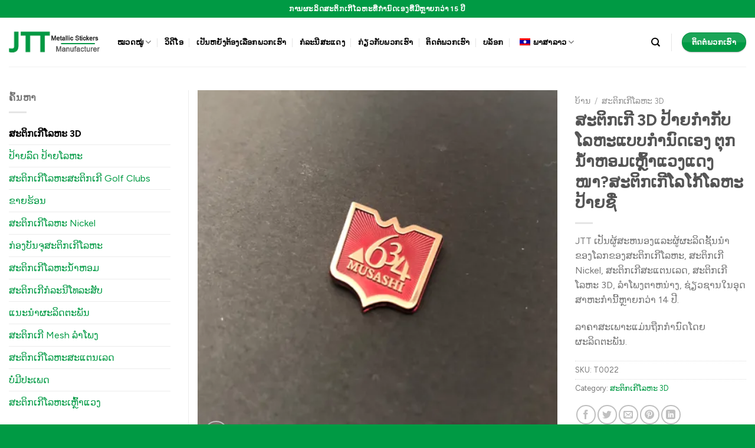

--- FILE ---
content_type: text/html; charset=UTF-8
request_url: https://jttlogos.com/lo/%E0%BA%9C%E0%BA%B0%E0%BA%A5%E0%BA%B4%E0%BA%94%E0%BA%95%E0%BA%B0%E0%BA%9E%E0%BA%B1%E0%BA%99/%E0%BA%AA%E0%BA%B0%E0%BA%95%E0%BA%B4%E0%BA%81%E0%BB%80%E0%BA%81%E0%BA%B5%E0%BB%89-3-%E0%BA%A1%E0%BA%B4%E0%BA%95%E0%BA%B4%E0%BA%97%E0%BA%B5%E0%BB%88%E0%BA%95%E0%BA%B4%E0%BA%94%E0%BA%94%E0%BB%89/
body_size: 43769
content:
<!DOCTYPE html>
<html lang="lo" prefix="og: https://ogp.me/ns#" class="loading-site no-js">
<head><meta charset="UTF-8" /><script>if(navigator.userAgent.match(/MSIE|Internet Explorer/i)||navigator.userAgent.match(/Trident\/7\..*?rv:11/i)){var href=document.location.href;if(!href.match(/[?&]nowprocket/)){if(href.indexOf("?")==-1){if(href.indexOf("#")==-1){document.location.href=href+"?nowprocket=1"}else{document.location.href=href.replace("#","?nowprocket=1#")}}else{if(href.indexOf("#")==-1){document.location.href=href+"&nowprocket=1"}else{document.location.href=href.replace("#","&nowprocket=1#")}}}}</script><script>class RocketLazyLoadScripts{constructor(){this.v="1.2.5.1",this.triggerEvents=["keydown","mousedown","mousemove","touchmove","touchstart","touchend","wheel"],this.userEventHandler=this._triggerListener.bind(this),this.touchStartHandler=this._onTouchStart.bind(this),this.touchMoveHandler=this._onTouchMove.bind(this),this.touchEndHandler=this._onTouchEnd.bind(this),this.clickHandler=this._onClick.bind(this),this.interceptedClicks=[],this.interceptedClickListeners=[],this._interceptClickListeners(this),window.addEventListener("pageshow",e=>{this.persisted=e.persisted,this.everythingLoaded&&this._triggerLastFunctions()}),document.addEventListener("DOMContentLoaded",()=>{this._preconnect3rdParties()}),this.delayedScripts={normal:[],async:[],defer:[]},this.trash=[],this.allJQueries=[]}_addUserInteractionListener(e){if(document.hidden){e._triggerListener();return}this.triggerEvents.forEach(t=>window.addEventListener(t,e.userEventHandler,{passive:!0})),window.addEventListener("touchstart",e.touchStartHandler,{passive:!0}),window.addEventListener("mousedown",e.touchStartHandler),document.addEventListener("visibilitychange",e.userEventHandler)}_removeUserInteractionListener(){this.triggerEvents.forEach(e=>window.removeEventListener(e,this.userEventHandler,{passive:!0})),document.removeEventListener("visibilitychange",this.userEventHandler)}_onTouchStart(e){"HTML"!==e.target.tagName&&(window.addEventListener("touchend",this.touchEndHandler),window.addEventListener("mouseup",this.touchEndHandler),window.addEventListener("touchmove",this.touchMoveHandler,{passive:!0}),window.addEventListener("mousemove",this.touchMoveHandler),e.target.addEventListener("click",this.clickHandler),this._disableOtherEventListeners(e.target,!0),this._renameDOMAttribute(e.target,"onclick","rocket-onclick"),this._pendingClickStarted())}_onTouchMove(e){window.removeEventListener("touchend",this.touchEndHandler),window.removeEventListener("mouseup",this.touchEndHandler),window.removeEventListener("touchmove",this.touchMoveHandler,{passive:!0}),window.removeEventListener("mousemove",this.touchMoveHandler),e.target.removeEventListener("click",this.clickHandler),this._disableOtherEventListeners(e.target,!1),this._renameDOMAttribute(e.target,"rocket-onclick","onclick"),this._pendingClickFinished()}_onTouchEnd(){window.removeEventListener("touchend",this.touchEndHandler),window.removeEventListener("mouseup",this.touchEndHandler),window.removeEventListener("touchmove",this.touchMoveHandler,{passive:!0}),window.removeEventListener("mousemove",this.touchMoveHandler)}_onClick(e){e.target.removeEventListener("click",this.clickHandler),this._disableOtherEventListeners(e.target,!1),this._renameDOMAttribute(e.target,"rocket-onclick","onclick"),this.interceptedClicks.push(e),e.preventDefault(),e.stopPropagation(),e.stopImmediatePropagation(),this._pendingClickFinished()}_replayClicks(){window.removeEventListener("touchstart",this.touchStartHandler,{passive:!0}),window.removeEventListener("mousedown",this.touchStartHandler),this.interceptedClicks.forEach(e=>{e.target.dispatchEvent(new MouseEvent("click",{view:e.view,bubbles:!0,cancelable:!0}))})}_interceptClickListeners(e){EventTarget.prototype.addEventListenerBase=EventTarget.prototype.addEventListener,EventTarget.prototype.addEventListener=function(t,i,r){"click"!==t||e.windowLoaded||i===e.clickHandler||e.interceptedClickListeners.push({target:this,func:i,options:r}),(this||window).addEventListenerBase(t,i,r)}}_disableOtherEventListeners(e,t){this.interceptedClickListeners.forEach(i=>{i.target===e&&(t?e.removeEventListener("click",i.func,i.options):e.addEventListener("click",i.func,i.options))}),e.parentNode!==document.documentElement&&this._disableOtherEventListeners(e.parentNode,t)}_waitForPendingClicks(){return new Promise(e=>{this._isClickPending?this._pendingClickFinished=e:e()})}_pendingClickStarted(){this._isClickPending=!0}_pendingClickFinished(){this._isClickPending=!1}_renameDOMAttribute(e,t,i){e.hasAttribute&&e.hasAttribute(t)&&(event.target.setAttribute(i,event.target.getAttribute(t)),event.target.removeAttribute(t))}_triggerListener(){this._removeUserInteractionListener(this),"loading"===document.readyState?document.addEventListener("DOMContentLoaded",this._loadEverythingNow.bind(this)):this._loadEverythingNow()}_preconnect3rdParties(){let e=[];document.querySelectorAll("script[type=rocketlazyloadscript][data-rocket-src]").forEach(t=>{let i=t.getAttribute("data-rocket-src");if(i&&0!==i.indexOf("data:")){0===i.indexOf("//")&&(i=location.protocol+i);try{let r=new URL(i).origin;r!==location.origin&&e.push({src:r,crossOrigin:t.crossOrigin||"module"===t.getAttribute("data-rocket-type")})}catch(n){}}}),e=[...new Map(e.map(e=>[JSON.stringify(e),e])).values()],this._batchInjectResourceHints(e,"preconnect")}async _loadEverythingNow(){this.lastBreath=Date.now(),this._delayEventListeners(this),this._delayJQueryReady(this),this._handleDocumentWrite(),this._registerAllDelayedScripts(),this._preloadAllScripts(),await this._loadScriptsFromList(this.delayedScripts.normal),await this._loadScriptsFromList(this.delayedScripts.defer),await this._loadScriptsFromList(this.delayedScripts.async);try{await this._triggerDOMContentLoaded(),await this._pendingWebpackRequests(this),await this._triggerWindowLoad()}catch(e){console.error(e)}window.dispatchEvent(new Event("rocket-allScriptsLoaded")),this.everythingLoaded=!0,this._waitForPendingClicks().then(()=>{this._replayClicks()}),this._emptyTrash()}_registerAllDelayedScripts(){document.querySelectorAll("script[type=rocketlazyloadscript]").forEach(e=>{e.hasAttribute("data-rocket-src")?e.hasAttribute("async")&&!1!==e.async?this.delayedScripts.async.push(e):e.hasAttribute("defer")&&!1!==e.defer||"module"===e.getAttribute("data-rocket-type")?this.delayedScripts.defer.push(e):this.delayedScripts.normal.push(e):this.delayedScripts.normal.push(e)})}async _transformScript(e){if(await this._littleBreath(),!0===e.noModule&&"noModule"in HTMLScriptElement.prototype){e.setAttribute("data-rocket-status","skipped");return}return new Promise(t=>{let i;function r(){(i||e).setAttribute("data-rocket-status","executed"),t()}try{if(navigator.userAgent.indexOf("Firefox/")>0||""===navigator.vendor)i=document.createElement("script"),[...e.attributes].forEach(e=>{let t=e.nodeName;"type"!==t&&("data-rocket-type"===t&&(t="type"),"data-rocket-src"===t&&(t="src"),i.setAttribute(t,e.nodeValue))}),e.text&&(i.text=e.text),i.hasAttribute("src")?(i.addEventListener("load",r),i.addEventListener("error",function(){i.setAttribute("data-rocket-status","failed"),t()}),setTimeout(()=>{i.isConnected||t()},1)):(i.text=e.text,r()),e.parentNode.replaceChild(i,e);else{let n=e.getAttribute("data-rocket-type"),s=e.getAttribute("data-rocket-src");n?(e.type=n,e.removeAttribute("data-rocket-type")):e.removeAttribute("type"),e.addEventListener("load",r),e.addEventListener("error",function(){e.setAttribute("data-rocket-status","failed"),t()}),s?(e.removeAttribute("data-rocket-src"),e.src=s):e.src="data:text/javascript;base64,"+window.btoa(unescape(encodeURIComponent(e.text)))}}catch(a){e.setAttribute("data-rocket-status","failed"),t()}})}async _loadScriptsFromList(e){let t=e.shift();return t&&t.isConnected?(await this._transformScript(t),this._loadScriptsFromList(e)):Promise.resolve()}_preloadAllScripts(){this._batchInjectResourceHints([...this.delayedScripts.normal,...this.delayedScripts.defer,...this.delayedScripts.async],"preload")}_batchInjectResourceHints(e,t){var i=document.createDocumentFragment();e.forEach(e=>{let r=e.getAttribute&&e.getAttribute("data-rocket-src")||e.src;if(r){let n=document.createElement("link");n.href=r,n.rel=t,"preconnect"!==t&&(n.as="script"),e.getAttribute&&"module"===e.getAttribute("data-rocket-type")&&(n.crossOrigin=!0),e.crossOrigin&&(n.crossOrigin=e.crossOrigin),e.integrity&&(n.integrity=e.integrity),i.appendChild(n),this.trash.push(n)}}),document.head.appendChild(i)}_delayEventListeners(e){let t={};function i(i,r){return t[r].eventsToRewrite.indexOf(i)>=0&&!e.everythingLoaded?"rocket-"+i:i}function r(e,r){var n;!t[n=e]&&(t[n]={originalFunctions:{add:n.addEventListener,remove:n.removeEventListener},eventsToRewrite:[]},n.addEventListener=function(){arguments[0]=i(arguments[0],n),t[n].originalFunctions.add.apply(n,arguments)},n.removeEventListener=function(){arguments[0]=i(arguments[0],n),t[n].originalFunctions.remove.apply(n,arguments)}),t[e].eventsToRewrite.push(r)}function n(t,i){let r=t[i];t[i]=null,Object.defineProperty(t,i,{get:()=>r||function(){},set(n){e.everythingLoaded?r=n:t["rocket"+i]=r=n}})}r(document,"DOMContentLoaded"),r(window,"DOMContentLoaded"),r(window,"load"),r(window,"pageshow"),r(document,"readystatechange"),n(document,"onreadystatechange"),n(window,"onload"),n(window,"onpageshow")}_delayJQueryReady(e){let t;function i(t){return e.everythingLoaded?t:t.split(" ").map(e=>"load"===e||0===e.indexOf("load.")?"rocket-jquery-load":e).join(" ")}function r(r){if(r&&r.fn&&!e.allJQueries.includes(r)){r.fn.ready=r.fn.init.prototype.ready=function(t){return e.domReadyFired?t.bind(document)(r):document.addEventListener("rocket-DOMContentLoaded",()=>t.bind(document)(r)),r([])};let n=r.fn.on;r.fn.on=r.fn.init.prototype.on=function(){return this[0]===window&&("string"==typeof arguments[0]||arguments[0]instanceof String?arguments[0]=i(arguments[0]):"object"==typeof arguments[0]&&Object.keys(arguments[0]).forEach(e=>{let t=arguments[0][e];delete arguments[0][e],arguments[0][i(e)]=t})),n.apply(this,arguments),this},e.allJQueries.push(r)}t=r}r(window.jQuery),Object.defineProperty(window,"jQuery",{get:()=>t,set(e){r(e)}})}async _pendingWebpackRequests(e){let t=document.querySelector("script[data-webpack]");async function i(){return new Promise(e=>{t.addEventListener("load",e),t.addEventListener("error",e)})}t&&(await i(),await e._requestAnimFrame(),await e._pendingWebpackRequests(e))}async _triggerDOMContentLoaded(){this.domReadyFired=!0,await this._littleBreath(),document.dispatchEvent(new Event("rocket-readystatechange")),await this._littleBreath(),document.rocketonreadystatechange&&document.rocketonreadystatechange(),await this._littleBreath(),document.dispatchEvent(new Event("rocket-DOMContentLoaded")),await this._littleBreath(),window.dispatchEvent(new Event("rocket-DOMContentLoaded"))}async _triggerWindowLoad(){await this._littleBreath(),document.dispatchEvent(new Event("rocket-readystatechange")),await this._littleBreath(),document.rocketonreadystatechange&&document.rocketonreadystatechange(),await this._littleBreath(),window.dispatchEvent(new Event("rocket-load")),await this._littleBreath(),window.rocketonload&&window.rocketonload(),await this._littleBreath(),this.allJQueries.forEach(e=>e(window).trigger("rocket-jquery-load")),await this._littleBreath();let e=new Event("rocket-pageshow");e.persisted=this.persisted,window.dispatchEvent(e),await this._littleBreath(),window.rocketonpageshow&&window.rocketonpageshow({persisted:this.persisted}),this.windowLoaded=!0}_triggerLastFunctions(){document.onreadystatechange&&document.onreadystatechange(),window.onload&&window.onload(),window.onpageshow&&window.onpageshow({persisted:this.persisted})}_handleDocumentWrite(){let e=new Map;document.write=document.writeln=function(t){let i=document.currentScript;i||console.error("WPRocket unable to document.write this: "+t);let r=document.createRange(),n=i.parentElement,s=e.get(i);void 0===s&&(s=i.nextSibling,e.set(i,s));let a=document.createDocumentFragment();r.setStart(a,0),a.appendChild(r.createContextualFragment(t)),n.insertBefore(a,s)}}async _littleBreath(){Date.now()-this.lastBreath>45&&(await this._requestAnimFrame(),this.lastBreath=Date.now())}async _requestAnimFrame(){return document.hidden?new Promise(e=>setTimeout(e)):new Promise(e=>requestAnimationFrame(e))}_emptyTrash(){this.trash.forEach(e=>e.remove())}static run(){let e=new RocketLazyLoadScripts;e._addUserInteractionListener(e)}}RocketLazyLoadScripts.run();</script>
	
	<link rel="profile" href="https://gmpg.org/xfn/11" />
	<link rel="pingback" href="https://jttlogos.com/xmlrpc.php" />

	<script type="rocketlazyloadscript">(function(html){html.className = html.className.replace(/\bno-js\b/,'js')})(document.documentElement);</script>
<meta name="viewport" content="width=device-width, initial-scale=1" /><script type="rocketlazyloadscript">window._wca = window._wca || [];</script>

<!-- Search Engine Optimization by Rank Math PRO - https://rankmath.com/ -->
<title>ສະຕິກເກີ 3D ປ້າຍກຳກັບໂລຫະທີ່ເຮັດເອງໄດ້ເອງ, ສະຕິກເກີ້ນ້ຳຫອມເຫຼົ້າແວງແດງ ໜາ?nameplate logo ສະຕິກເກີໂລຫະ - JTT logos | ຈີນມືອາຊີບ Custom Metallic Logo Stickers ຜູ້ຜະລິດ, ໂຮງງານຜະລິດ</title>
<meta name="description" content="JTT ເປັນຜູ້ສະຫນອງແລະຜູ້ຜະລິດຊັ້ນນໍາຂອງໂລກຂອງສະຕິກເກີໂລຫະ, ສະຕິກເກີ Nickel, ສະຕິກເກີສະແຕນເລດ, ສະຕິກເກີໂລຫະ 3D, ລໍາໂພງຕາຫນ່າງ, ຊ່ຽວຊານໃນອຸດສາຫະກໍານີ້ຫຼາຍກວ່າ 14 ປີ. ລາຄາສະເພາະແມ່ນຖືກກໍານົດໂດຍຜະລິດຕະພັນ."/>
<meta name="robots" content="follow, index, max-snippet:-1, max-video-preview:-1, max-image-preview:large"/>
<link rel="canonical" href="https://jttlogos.com/lo/%e0%ba%9c%e0%ba%b0%e0%ba%a5%e0%ba%b4%e0%ba%94%e0%ba%95%e0%ba%b0%e0%ba%9e%e0%ba%b1%e0%ba%99/%e0%ba%aa%e0%ba%b0%e0%ba%95%e0%ba%b4%e0%ba%81%e0%bb%80%e0%ba%81%e0%ba%b5%e0%bb%89-3-%e0%ba%a1%e0%ba%b4%e0%ba%95%e0%ba%b4%e0%ba%97%e0%ba%b5%e0%bb%88%e0%ba%95%e0%ba%b4%e0%ba%94%e0%ba%94%e0%bb%89/" />
<meta property="og:locale" content="en_US" />
<meta property="og:type" content="product" />
<meta property="og:title" content="ສະຕິກເກີ 3D ປ້າຍກຳກັບໂລຫະທີ່ເຮັດເອງໄດ້ເອງ, ສະຕິກເກີ້ນ້ຳຫອມເຫຼົ້າແວງແດງ ໜາ?nameplate logo ສະຕິກເກີໂລຫະ - JTT logos | ຈີນມືອາຊີບ Custom Metallic Logo Stickers ຜູ້ຜະລິດ, ໂຮງງານຜະລິດ" />
<meta property="og:description" content="JTT ເປັນຜູ້ສະຫນອງແລະຜູ້ຜະລິດຊັ້ນນໍາຂອງໂລກຂອງສະຕິກເກີໂລຫະ, ສະຕິກເກີ Nickel, ສະຕິກເກີສະແຕນເລດ, ສະຕິກເກີໂລຫະ 3D, ລໍາໂພງຕາຫນ່າງ, ຊ່ຽວຊານໃນອຸດສາຫະກໍານີ້ຫຼາຍກວ່າ 14 ປີ. ລາຄາສະເພາະແມ່ນຖືກກໍານົດໂດຍຜະລິດຕະພັນ." />
<meta property="og:url" content="https://jttlogos.com/lo/%e0%ba%9c%e0%ba%b0%e0%ba%a5%e0%ba%b4%e0%ba%94%e0%ba%95%e0%ba%b0%e0%ba%9e%e0%ba%b1%e0%ba%99/%e0%ba%aa%e0%ba%b0%e0%ba%95%e0%ba%b4%e0%ba%81%e0%bb%80%e0%ba%81%e0%ba%b5%e0%bb%89-3-%e0%ba%a1%e0%ba%b4%e0%ba%95%e0%ba%b4%e0%ba%97%e0%ba%b5%e0%bb%88%e0%ba%95%e0%ba%b4%e0%ba%94%e0%ba%94%e0%bb%89/" />
<meta property="og:site_name" content="ໂລໂກ້ JTT | ຈີນມືອາຊີບ Custom Metallic Logo Stickers ຜູ້ຜະລິດ, ໂຮງງານຜະລິດ" />
<meta property="og:updated_time" content="2024-03-31T15:05:35+00:00" />
<meta property="og:image" content="https://i0.wp.com/jttlogos.com/wp-content/uploads/2020/05/Others-3D-metal-sticker-11.jpg" />
<meta property="og:image:secure_url" content="https://i0.wp.com/jttlogos.com/wp-content/uploads/2020/05/Others-3D-metal-sticker-11.jpg" />
<meta property="og:image:width" content="600" />
<meta property="og:image:height" content="600" />
<meta property="og:image:alt" content="ສະຕິກເກີ 3D ປ້າຍກຳກັບໂລຫະແບບກຳນົດເອງ ຕຸກນ້ຳຫອມເຫຼົ້າແວງແດງໜາ?ສະຕິກເກີໂລໂກ້ໂລຫະປ້າຍຊື່" />
<meta property="og:image:type" content="image/jpeg" />
<meta property="product:price:amount" content="0.2" />
<meta property="product:price:currency" content="USD" />
<meta property="product:availability" content="instock" />
<meta name="twitter:card" content="summary_large_image" />
<meta name="twitter:title" content="ສະຕິກເກີ 3D ປ້າຍກຳກັບໂລຫະທີ່ເຮັດເອງໄດ້ເອງ, ສະຕິກເກີ້ນ້ຳຫອມເຫຼົ້າແວງແດງ ໜາ?nameplate logo ສະຕິກເກີໂລຫະ - JTT logos | ຈີນມືອາຊີບ Custom Metallic Logo Stickers ຜູ້ຜະລິດ, ໂຮງງານຜະລິດ" />
<meta name="twitter:description" content="JTT ເປັນຜູ້ສະຫນອງແລະຜູ້ຜະລິດຊັ້ນນໍາຂອງໂລກຂອງສະຕິກເກີໂລຫະ, ສະຕິກເກີ Nickel, ສະຕິກເກີສະແຕນເລດ, ສະຕິກເກີໂລຫະ 3D, ລໍາໂພງຕາຫນ່າງ, ຊ່ຽວຊານໃນອຸດສາຫະກໍານີ້ຫຼາຍກວ່າ 14 ປີ. ລາຄາສະເພາະແມ່ນຖືກກໍານົດໂດຍຜະລິດຕະພັນ." />
<meta name="twitter:image" content="https://i0.wp.com/jttlogos.com/wp-content/uploads/2020/05/Others-3D-metal-sticker-11.jpg" />
<meta name="twitter:label1" content="Price" />
<meta name="twitter:data1" content="&#036;0.20" />
<meta name="twitter:label2" content="Availability" />
<meta name="twitter:data2" content="In stock" />
<script type="application/ld+json" class="rank-math-schema-pro">{
    "@context": "https:\/\/schema.org",
    "@graph": [
        {
            "@type": "Organization",
            "@id": "https:\/\/jttlogos.com\/lo\/#organization",
            "name": "\u0ec2\u0ea5\u0ec2\u0e81\u0ec9 JTT | \u0e88\u0eb5\u0e99\u0ea1\u0eb7\u0ead\u0eb2\u0e8a\u0eb5\u0e9a Custom Metallic Logo Stickers \u0e9c\u0eb9\u0ec9\u0e9c\u0eb0\u0ea5\u0eb4\u0e94, \u0ec2\u0eae\u0e87\u0e87\u0eb2\u0e99\u0e9c\u0eb0\u0ea5\u0eb4\u0e94",
            "url": "https:\/\/jttlogos.com"
        },
        {
            "@type": "WebSite",
            "@id": "https:\/\/jttlogos.com\/lo\/#website",
            "url": "https:\/\/jttlogos.com\/lo",
            "name": "\u0ec2\u0ea5\u0ec2\u0e81\u0ec9 JTT | \u0e88\u0eb5\u0e99\u0ea1\u0eb7\u0ead\u0eb2\u0e8a\u0eb5\u0e9a Custom Metallic Logo Stickers \u0e9c\u0eb9\u0ec9\u0e9c\u0eb0\u0ea5\u0eb4\u0e94, \u0ec2\u0eae\u0e87\u0e87\u0eb2\u0e99\u0e9c\u0eb0\u0ea5\u0eb4\u0e94",
            "publisher": {
                "@id": "https:\/\/jttlogos.com\/lo\/#organization"
            },
            "inLanguage": "lo"
        },
        {
            "@type": "ImageObject",
            "@id": "https:\/\/i0.wp.com\/jttlogos.com\/wp-content\/uploads\/2020\/05\/Others-3D-metal-sticker-11.jpg?fit=600%2C600&amp;ssl=1",
            "url": "https:\/\/i0.wp.com\/jttlogos.com\/wp-content\/uploads\/2020\/05\/Others-3D-metal-sticker-11.jpg?fit=600%2C600&amp;ssl=1",
            "width": "600",
            "height": "600",
            "inLanguage": "lo"
        },
        {
            "@type": "ItemPage",
            "@id": "https:\/\/jttlogos.com\/lo\/%e0%ba%9c%e0%ba%b0%e0%ba%a5%e0%ba%b4%e0%ba%94%e0%ba%95%e0%ba%b0%e0%ba%9e%e0%ba%b1%e0%ba%99\/%e0%ba%aa%e0%ba%b0%e0%ba%95%e0%ba%b4%e0%ba%81%e0%bb%80%e0%ba%81%e0%ba%b5%e0%bb%89-3-%e0%ba%a1%e0%ba%b4%e0%ba%95%e0%ba%b4%e0%ba%97%e0%ba%b5%e0%bb%88%e0%ba%95%e0%ba%b4%e0%ba%94%e0%ba%94%e0%bb%89\/#webpage",
            "url": "https:\/\/jttlogos.com\/lo\/%e0%ba%9c%e0%ba%b0%e0%ba%a5%e0%ba%b4%e0%ba%94%e0%ba%95%e0%ba%b0%e0%ba%9e%e0%ba%b1%e0%ba%99\/%e0%ba%aa%e0%ba%b0%e0%ba%95%e0%ba%b4%e0%ba%81%e0%bb%80%e0%ba%81%e0%ba%b5%e0%bb%89-3-%e0%ba%a1%e0%ba%b4%e0%ba%95%e0%ba%b4%e0%ba%97%e0%ba%b5%e0%bb%88%e0%ba%95%e0%ba%b4%e0%ba%94%e0%ba%94%e0%bb%89\/",
            "name": "\u0eaa\u0eb0\u0e95\u0eb4\u0e81\u0ec0\u0e81\u0eb5 3D \u0e9b\u0ec9\u0eb2\u0e8d\u0e81\u0eb3\u0e81\u0eb1\u0e9a\u0ec2\u0ea5\u0eab\u0eb0\u0e97\u0eb5\u0ec8\u0ec0\u0eae\u0eb1\u0e94\u0ec0\u0ead\u0e87\u0ec4\u0e94\u0ec9\u0ec0\u0ead\u0e87, \u0eaa\u0eb0\u0e95\u0eb4\u0e81\u0ec0\u0e81\u0eb5\u0ec9\u0e99\u0ec9\u0eb3\u0eab\u0ead\u0ea1\u0ec0\u0eab\u0ebc\u0ebb\u0ec9\u0eb2\u0ec1\u0ea7\u0e87\u0ec1\u0e94\u0e87 \u0edc\u0eb2?nameplate logo \u0eaa\u0eb0\u0e95\u0eb4\u0e81\u0ec0\u0e81\u0eb5\u0ec2\u0ea5\u0eab\u0eb0 - JTT logos | \u0e88\u0eb5\u0e99\u0ea1\u0eb7\u0ead\u0eb2\u0e8a\u0eb5\u0e9a Custom Metallic Logo Stickers \u0e9c\u0eb9\u0ec9\u0e9c\u0eb0\u0ea5\u0eb4\u0e94, \u0ec2\u0eae\u0e87\u0e87\u0eb2\u0e99\u0e9c\u0eb0\u0ea5\u0eb4\u0e94",
            "datePublished": "2020-05-12T06:53:20+00:00",
            "dateModified": "2024-03-31T15:05:35+00:00",
            "isPartOf": {
                "@id": "https:\/\/jttlogos.com\/lo\/#website"
            },
            "primaryImageOfPage": {
                "@id": "https:\/\/i0.wp.com\/jttlogos.com\/wp-content\/uploads\/2020\/05\/Others-3D-metal-sticker-11.jpg?fit=600%2C600&amp;ssl=1"
            },
            "inLanguage": "lo"
        },
        {
            "@type": "Product",
            "name": "\u0eaa\u0eb0\u0e95\u0eb4\u0e81\u0ec0\u0e81\u0eb5 3D \u0e9b\u0ec9\u0eb2\u0e8d\u0e81\u0eb3\u0e81\u0eb1\u0e9a\u0ec2\u0ea5\u0eab\u0eb0\u0e97\u0eb5\u0ec8\u0ec0\u0eae\u0eb1\u0e94\u0ec0\u0ead\u0e87\u0ec4\u0e94\u0ec9\u0ec0\u0ead\u0e87, \u0eaa\u0eb0\u0e95\u0eb4\u0e81\u0ec0\u0e81\u0eb5\u0ec9\u0e99\u0ec9\u0eb3\u0eab\u0ead\u0ea1\u0ec0\u0eab\u0ebc\u0ebb\u0ec9\u0eb2\u0ec1\u0ea7\u0e87\u0ec1\u0e94\u0e87 \u0edc\u0eb2?nameplate logo \u0eaa\u0eb0\u0e95\u0eb4\u0e81\u0ec0\u0e81\u0eb5\u0ec2\u0ea5\u0eab\u0eb0 - JTT logos | \u0e88\u0eb5\u0e99\u0ea1\u0eb7\u0ead\u0eb2\u0e8a\u0eb5\u0e9a Custom Metallic Logo Stickers \u0e9c\u0eb9\u0ec9\u0e9c\u0eb0\u0ea5\u0eb4\u0e94, \u0ec2\u0eae\u0e87\u0e87\u0eb2\u0e99\u0e9c\u0eb0\u0ea5\u0eb4\u0e94",
            "description": "JTT \u0ec0\u0e9b\u0eb1\u0e99\u0e9c\u0eb9\u0ec9\u0eaa\u0eb0\u0eab\u0e99\u0ead\u0e87\u0ec1\u0ea5\u0eb0\u0e9c\u0eb9\u0ec9\u0e9c\u0eb0\u0ea5\u0eb4\u0e94\u0e8a\u0eb1\u0ec9\u0e99\u0e99\u0ecd\u0eb2\u0e82\u0ead\u0e87\u0ec2\u0ea5\u0e81\u0e82\u0ead\u0e87\u0eaa\u0eb0\u0e95\u0eb4\u0e81\u0ec0\u0e81\u0eb5\u0ec2\u0ea5\u0eab\u0eb0, \u0eaa\u0eb0\u0e95\u0eb4\u0e81\u0ec0\u0e81\u0eb5 Nickel, \u0eaa\u0eb0\u0e95\u0eb4\u0e81\u0ec0\u0e81\u0eb5\u0eaa\u0eb0\u0ec1\u0e95\u0e99\u0ec0\u0ea5\u0e94, \u0eaa\u0eb0\u0e95\u0eb4\u0e81\u0ec0\u0e81\u0eb5\u0ec2\u0ea5\u0eab\u0eb0 3D, \u0ea5\u0ecd\u0eb2\u0ec2\u0e9e\u0e87\u0e95\u0eb2\u0eab\u0e99\u0ec8\u0eb2\u0e87, \u0e8a\u0ec8\u0ebd\u0ea7\u0e8a\u0eb2\u0e99\u0ec3\u0e99\u0ead\u0eb8\u0e94\u0eaa\u0eb2\u0eab\u0eb0\u0e81\u0ecd\u0eb2\u0e99\u0eb5\u0ec9\u0eab\u0ebc\u0eb2\u0e8d\u0e81\u0ea7\u0ec8\u0eb2 14 \u0e9b\u0eb5. \u0ea5\u0eb2\u0e84\u0eb2\u0eaa\u0eb0\u0ec0\u0e9e\u0eb2\u0eb0\u0ec1\u0ea1\u0ec8\u0e99\u0e96\u0eb7\u0e81\u0e81\u0ecd\u0eb2\u0e99\u0ebb\u0e94\u0ec2\u0e94\u0e8d\u0e9c\u0eb0\u0ea5\u0eb4\u0e94\u0e95\u0eb0\u0e9e\u0eb1\u0e99.",
            "sku": "T0022",
            "category": "3D Metal Sticker",
            "mainEntityOfPage": {
                "@id": "https:\/\/jttlogos.com\/lo\/%e0%ba%9c%e0%ba%b0%e0%ba%a5%e0%ba%b4%e0%ba%94%e0%ba%95%e0%ba%b0%e0%ba%9e%e0%ba%b1%e0%ba%99\/%e0%ba%aa%e0%ba%b0%e0%ba%95%e0%ba%b4%e0%ba%81%e0%bb%80%e0%ba%81%e0%ba%b5%e0%bb%89-3-%e0%ba%a1%e0%ba%b4%e0%ba%95%e0%ba%b4%e0%ba%97%e0%ba%b5%e0%bb%88%e0%ba%95%e0%ba%b4%e0%ba%94%e0%ba%94%e0%bb%89\/#webpage"
            },
            "image": [
                {
                    "@type": "ImageObject",
                    "url": "https:\/\/jttlogos.com\/wp-content\/uploads\/2020\/05\/Others-3D-metal-sticker-11.jpg",
                    "height": "600",
                    "width": "600"
                },
                {
                    "@type": "ImageObject",
                    "url": "https:\/\/jttlogos.com\/wp-content\/uploads\/2020\/05\/Others-3D-metal-sticker-15.jpg",
                    "height": "600",
                    "width": "600"
                },
                {
                    "@type": "ImageObject",
                    "url": "https:\/\/jttlogos.com\/wp-content\/uploads\/2020\/05\/Others-3D-metal-sticker-12.jpg",
                    "height": "600",
                    "width": "600"
                },
                {
                    "@type": "ImageObject",
                    "url": "https:\/\/jttlogos.com\/wp-content\/uploads\/2020\/05\/Others-3D-metal-sticker-13.jpg",
                    "height": "600",
                    "width": "600"
                },
                {
                    "@type": "ImageObject",
                    "url": "https:\/\/jttlogos.com\/wp-content\/uploads\/2020\/05\/Others-3D-metal-sticker-14.jpg",
                    "height": "600",
                    "width": "600"
                },
                {
                    "@type": "ImageObject",
                    "url": "https:\/\/jttlogos.com\/wp-content\/uploads\/2020\/05\/Others-3D-metal-sticker-11.jpg",
                    "height": "600",
                    "width": "600"
                }
            ],
            "offers": {
                "@type": "Offer",
                "price": "0.20",
                "priceCurrency": "USD",
                "priceValidUntil": "2027-12-31",
                "availability": "https:\/\/schema.org\/InStock",
                "itemCondition": "NewCondition",
                "url": "https:\/\/jttlogos.com\/lo\/%e0%ba%9c%e0%ba%b0%e0%ba%a5%e0%ba%b4%e0%ba%94%e0%ba%95%e0%ba%b0%e0%ba%9e%e0%ba%b1%e0%ba%99\/%e0%ba%aa%e0%ba%b0%e0%ba%95%e0%ba%b4%e0%ba%81%e0%bb%80%e0%ba%81%e0%ba%b5%e0%bb%89-3-%e0%ba%a1%e0%ba%b4%e0%ba%95%e0%ba%b4%e0%ba%97%e0%ba%b5%e0%bb%88%e0%ba%95%e0%ba%b4%e0%ba%94%e0%ba%94%e0%bb%89\/",
                "seller": {
                    "@type": "Organization",
                    "@id": "https:\/\/jttlogos.com\/lo\/",
                    "name": "\u0ec2\u0ea5\u0ec2\u0e81\u0ec9 JTT | \u0e88\u0eb5\u0e99\u0ea1\u0eb7\u0ead\u0eb2\u0e8a\u0eb5\u0e9a Custom Metallic Logo Stickers \u0e9c\u0eb9\u0ec9\u0e9c\u0eb0\u0ea5\u0eb4\u0e94, \u0ec2\u0eae\u0e87\u0e87\u0eb2\u0e99\u0e9c\u0eb0\u0ea5\u0eb4\u0e94",
                    "url": "https:\/\/jttlogos.com\/lo",
                    "logo": ""
                }
            },
            "@id": "https:\/\/jttlogos.com\/lo\/%e0%ba%9c%e0%ba%b0%e0%ba%a5%e0%ba%b4%e0%ba%94%e0%ba%95%e0%ba%b0%e0%ba%9e%e0%ba%b1%e0%ba%99\/%e0%ba%aa%e0%ba%b0%e0%ba%95%e0%ba%b4%e0%ba%81%e0%bb%80%e0%ba%81%e0%ba%b5%e0%bb%89-3-%e0%ba%a1%e0%ba%b4%e0%ba%95%e0%ba%b4%e0%ba%97%e0%ba%b5%e0%bb%88%e0%ba%95%e0%ba%b4%e0%ba%94%e0%ba%94%e0%bb%89\/#richSnippet"
        }
    ]
}</script>
<!-- /Rank Math WordPress SEO plugin -->

<link rel='dns-prefetch' href='//stats.wp.com' />
<link rel='dns-prefetch' href='//www.googletagmanager.com' />
<link rel='dns-prefetch' href='//cdnjs.cloudflare.com' />
<link rel='dns-prefetch' href='//fonts.googleapis.com' />
<link rel='preconnect' href='//i0.wp.com' />
<link rel='preconnect' href='//c0.wp.com' />
<link href='https://fonts.gstatic.com' crossorigin rel='preconnect' />
<link rel='prefetch' href='https://jttlogos.com/wp-content/themes/flatsome/assets/js/flatsome.js?ver=a0a7aee297766598a20e' />
<link rel='prefetch' href='https://jttlogos.com/wp-content/themes/flatsome/assets/js/chunk.slider.js?ver=3.18.6' />
<link rel='prefetch' href='https://jttlogos.com/wp-content/themes/flatsome/assets/js/chunk.popups.js?ver=3.18.6' />
<link rel='prefetch' href='https://jttlogos.com/wp-content/themes/flatsome/assets/js/chunk.tooltips.js?ver=3.18.6' />
<link rel='prefetch' href='https://jttlogos.com/wp-content/themes/flatsome/assets/js/woocommerce.js?ver=49415fe6a9266f32f1f2' />
<link rel="alternate" type="application/rss+xml" title="JTT logos | China Professional Custom Metallic Logo Stickers Manufacturers, Factory &raquo; Feed" href="https://jttlogos.com/lo/feed/" />
<link rel="alternate" type="application/rss+xml" title="JTT logos | China Professional Custom Metallic Logo Stickers Manufacturers, Factory &raquo; ຄວາມເຫັນ Feed" href="https://jttlogos.com/lo/comments/feed/" />
<link rel="alternate" type="application/rss+xml" title="JTT logos | China Professional Custom Metallic Logo Stickers Manufacturers, Factory &raquo; Custom self-adhesive metalized 3D label stickers red wine perfume bottle thick?nameplate logo metal sticker ຄວາມເຫັນ Feed" href="https://jttlogos.com/lo/%e0%ba%9c%e0%ba%b0%e0%ba%a5%e0%ba%b4%e0%ba%94%e0%ba%95%e0%ba%b0%e0%ba%9e%e0%ba%b1%e0%ba%99/%e0%ba%aa%e0%ba%b0%e0%ba%95%e0%ba%b4%e0%ba%81%e0%bb%80%e0%ba%81%e0%ba%b5%e0%bb%89-3-%e0%ba%a1%e0%ba%b4%e0%ba%95%e0%ba%b4%e0%ba%97%e0%ba%b5%e0%bb%88%e0%ba%95%e0%ba%b4%e0%ba%94%e0%ba%94%e0%bb%89/feed/" />
<link rel="alternate" title="oEmbed (JSON)" type="application/json+oembed" href="https://jttlogos.com/lo/wp-json/oembed/1.0/embed?url=https%3A%2F%2Fjttlogos.com%2Flo%2F%25e0%25ba%259c%25e0%25ba%25b0%25e0%25ba%25a5%25e0%25ba%25b4%25e0%25ba%2594%25e0%25ba%2595%25e0%25ba%25b0%25e0%25ba%259e%25e0%25ba%25b1%25e0%25ba%2599%2F%25e0%25ba%25aa%25e0%25ba%25b0%25e0%25ba%2595%25e0%25ba%25b4%25e0%25ba%2581%25e0%25bb%2580%25e0%25ba%2581%25e0%25ba%25b5%25e0%25bb%2589-3-%25e0%25ba%25a1%25e0%25ba%25b4%25e0%25ba%2595%25e0%25ba%25b4%25e0%25ba%2597%25e0%25ba%25b5%25e0%25bb%2588%25e0%25ba%2595%25e0%25ba%25b4%25e0%25ba%2594%25e0%25ba%2594%25e0%25bb%2589%2F" />
<link rel="alternate" title="oEmbed (XML)" type="text/xml+oembed" href="https://jttlogos.com/lo/wp-json/oembed/1.0/embed?url=https%3A%2F%2Fjttlogos.com%2Flo%2F%25e0%25ba%259c%25e0%25ba%25b0%25e0%25ba%25a5%25e0%25ba%25b4%25e0%25ba%2594%25e0%25ba%2595%25e0%25ba%25b0%25e0%25ba%259e%25e0%25ba%25b1%25e0%25ba%2599%2F%25e0%25ba%25aa%25e0%25ba%25b0%25e0%25ba%2595%25e0%25ba%25b4%25e0%25ba%2581%25e0%25bb%2580%25e0%25ba%2581%25e0%25ba%25b5%25e0%25bb%2589-3-%25e0%25ba%25a1%25e0%25ba%25b4%25e0%25ba%2595%25e0%25ba%25b4%25e0%25ba%2597%25e0%25ba%25b5%25e0%25bb%2588%25e0%25ba%2595%25e0%25ba%25b4%25e0%25ba%2594%25e0%25ba%2594%25e0%25bb%2589%2F&#038;format=xml" />
<style id='wp-img-auto-sizes-contain-inline-css' type='text/css'>
img:is([sizes=auto i],[sizes^="auto," i]){contain-intrinsic-size:3000px 1500px}
/*# sourceURL=wp-img-auto-sizes-contain-inline-css */
</style>
<link data-minify="1" rel='stylesheet' id='cf7ic_style-css' href='https://jttlogos.com/wp-content/cache/min/1/wp-content/plugins/contact-form-7-image-captcha/css/cf7ic-style.css?ver=1755694261' type='text/css' media='all' />
<link data-minify="1" rel='stylesheet' id='jetpack_related-posts-css' href='https://jttlogos.com/wp-content/cache/min/1/p/jetpack/15.1.1/modules/related-posts/related-posts.css?ver=1761358286' type='text/css' media='all' />
<style id='wp-emoji-styles-inline-css' type='text/css'>

	img.wp-smiley, img.emoji {
		display: inline !important;
		border: none !important;
		box-shadow: none !important;
		height: 1em !important;
		width: 1em !important;
		margin: 0 0.07em !important;
		vertical-align: -0.1em !important;
		background: none !important;
		padding: 0 !important;
	}
/*# sourceURL=wp-emoji-styles-inline-css */
</style>
<style id='wp-block-library-inline-css' type='text/css'>
:root{--wp-block-synced-color:#7a00df;--wp-block-synced-color--rgb:122,0,223;--wp-bound-block-color:var(--wp-block-synced-color);--wp-editor-canvas-background:#ddd;--wp-admin-theme-color:#007cba;--wp-admin-theme-color--rgb:0,124,186;--wp-admin-theme-color-darker-10:#006ba1;--wp-admin-theme-color-darker-10--rgb:0,107,160.5;--wp-admin-theme-color-darker-20:#005a87;--wp-admin-theme-color-darker-20--rgb:0,90,135;--wp-admin-border-width-focus:2px}@media (min-resolution:192dpi){:root{--wp-admin-border-width-focus:1.5px}}.wp-element-button{cursor:pointer}:root .has-very-light-gray-background-color{background-color:#eee}:root .has-very-dark-gray-background-color{background-color:#313131}:root .has-very-light-gray-color{color:#eee}:root .has-very-dark-gray-color{color:#313131}:root .has-vivid-green-cyan-to-vivid-cyan-blue-gradient-background{background:linear-gradient(135deg,#00d084,#0693e3)}:root .has-purple-crush-gradient-background{background:linear-gradient(135deg,#34e2e4,#4721fb 50%,#ab1dfe)}:root .has-hazy-dawn-gradient-background{background:linear-gradient(135deg,#faaca8,#dad0ec)}:root .has-subdued-olive-gradient-background{background:linear-gradient(135deg,#fafae1,#67a671)}:root .has-atomic-cream-gradient-background{background:linear-gradient(135deg,#fdd79a,#004a59)}:root .has-nightshade-gradient-background{background:linear-gradient(135deg,#330968,#31cdcf)}:root .has-midnight-gradient-background{background:linear-gradient(135deg,#020381,#2874fc)}:root{--wp--preset--font-size--normal:16px;--wp--preset--font-size--huge:42px}.has-regular-font-size{font-size:1em}.has-larger-font-size{font-size:2.625em}.has-normal-font-size{font-size:var(--wp--preset--font-size--normal)}.has-huge-font-size{font-size:var(--wp--preset--font-size--huge)}.has-text-align-center{text-align:center}.has-text-align-left{text-align:left}.has-text-align-right{text-align:right}.has-fit-text{white-space:nowrap!important}#end-resizable-editor-section{display:none}.aligncenter{clear:both}.items-justified-left{justify-content:flex-start}.items-justified-center{justify-content:center}.items-justified-right{justify-content:flex-end}.items-justified-space-between{justify-content:space-between}.screen-reader-text{border:0;clip-path:inset(50%);height:1px;margin:-1px;overflow:hidden;padding:0;position:absolute;width:1px;word-wrap:normal!important}.screen-reader-text:focus{background-color:#ddd;clip-path:none;color:#444;display:block;font-size:1em;height:auto;left:5px;line-height:normal;padding:15px 23px 14px;text-decoration:none;top:5px;width:auto;z-index:100000}html :where(.has-border-color){border-style:solid}html :where([style*=border-top-color]){border-top-style:solid}html :where([style*=border-right-color]){border-right-style:solid}html :where([style*=border-bottom-color]){border-bottom-style:solid}html :where([style*=border-left-color]){border-left-style:solid}html :where([style*=border-width]){border-style:solid}html :where([style*=border-top-width]){border-top-style:solid}html :where([style*=border-right-width]){border-right-style:solid}html :where([style*=border-bottom-width]){border-bottom-style:solid}html :where([style*=border-left-width]){border-left-style:solid}html :where(img[class*=wp-image-]){height:auto;max-width:100%}:where(figure){margin:0 0 1em}html :where(.is-position-sticky){--wp-admin--admin-bar--position-offset:var(--wp-admin--admin-bar--height,0px)}@media screen and (max-width:600px){html :where(.is-position-sticky){--wp-admin--admin-bar--position-offset:0px}}

/*# sourceURL=wp-block-library-inline-css */
</style><link data-minify="1" rel='stylesheet' id='wc-blocks-style-css' href='https://jttlogos.com/wp-content/cache/min/1/p/woocommerce/10.3.3/assets/client/blocks/wc-blocks.css?ver=1761359610' type='text/css' media='all' />
<style id='global-styles-inline-css' type='text/css'>
:root{--wp--preset--aspect-ratio--square: 1;--wp--preset--aspect-ratio--4-3: 4/3;--wp--preset--aspect-ratio--3-4: 3/4;--wp--preset--aspect-ratio--3-2: 3/2;--wp--preset--aspect-ratio--2-3: 2/3;--wp--preset--aspect-ratio--16-9: 16/9;--wp--preset--aspect-ratio--9-16: 9/16;--wp--preset--color--black: #000000;--wp--preset--color--cyan-bluish-gray: #abb8c3;--wp--preset--color--white: #ffffff;--wp--preset--color--pale-pink: #f78da7;--wp--preset--color--vivid-red: #cf2e2e;--wp--preset--color--luminous-vivid-orange: #ff6900;--wp--preset--color--luminous-vivid-amber: #fcb900;--wp--preset--color--light-green-cyan: #7bdcb5;--wp--preset--color--vivid-green-cyan: #00d084;--wp--preset--color--pale-cyan-blue: #8ed1fc;--wp--preset--color--vivid-cyan-blue: #0693e3;--wp--preset--color--vivid-purple: #9b51e0;--wp--preset--color--primary: #009a44;--wp--preset--color--secondary: #009a44;--wp--preset--color--success: #7a9c59;--wp--preset--color--alert: #b20000;--wp--preset--gradient--vivid-cyan-blue-to-vivid-purple: linear-gradient(135deg,rgb(6,147,227) 0%,rgb(155,81,224) 100%);--wp--preset--gradient--light-green-cyan-to-vivid-green-cyan: linear-gradient(135deg,rgb(122,220,180) 0%,rgb(0,208,130) 100%);--wp--preset--gradient--luminous-vivid-amber-to-luminous-vivid-orange: linear-gradient(135deg,rgb(252,185,0) 0%,rgb(255,105,0) 100%);--wp--preset--gradient--luminous-vivid-orange-to-vivid-red: linear-gradient(135deg,rgb(255,105,0) 0%,rgb(207,46,46) 100%);--wp--preset--gradient--very-light-gray-to-cyan-bluish-gray: linear-gradient(135deg,rgb(238,238,238) 0%,rgb(169,184,195) 100%);--wp--preset--gradient--cool-to-warm-spectrum: linear-gradient(135deg,rgb(74,234,220) 0%,rgb(151,120,209) 20%,rgb(207,42,186) 40%,rgb(238,44,130) 60%,rgb(251,105,98) 80%,rgb(254,248,76) 100%);--wp--preset--gradient--blush-light-purple: linear-gradient(135deg,rgb(255,206,236) 0%,rgb(152,150,240) 100%);--wp--preset--gradient--blush-bordeaux: linear-gradient(135deg,rgb(254,205,165) 0%,rgb(254,45,45) 50%,rgb(107,0,62) 100%);--wp--preset--gradient--luminous-dusk: linear-gradient(135deg,rgb(255,203,112) 0%,rgb(199,81,192) 50%,rgb(65,88,208) 100%);--wp--preset--gradient--pale-ocean: linear-gradient(135deg,rgb(255,245,203) 0%,rgb(182,227,212) 50%,rgb(51,167,181) 100%);--wp--preset--gradient--electric-grass: linear-gradient(135deg,rgb(202,248,128) 0%,rgb(113,206,126) 100%);--wp--preset--gradient--midnight: linear-gradient(135deg,rgb(2,3,129) 0%,rgb(40,116,252) 100%);--wp--preset--font-size--small: 13px;--wp--preset--font-size--medium: 20px;--wp--preset--font-size--large: 36px;--wp--preset--font-size--x-large: 42px;--wp--preset--spacing--20: 0.44rem;--wp--preset--spacing--30: 0.67rem;--wp--preset--spacing--40: 1rem;--wp--preset--spacing--50: 1.5rem;--wp--preset--spacing--60: 2.25rem;--wp--preset--spacing--70: 3.38rem;--wp--preset--spacing--80: 5.06rem;--wp--preset--shadow--natural: 6px 6px 9px rgba(0, 0, 0, 0.2);--wp--preset--shadow--deep: 12px 12px 50px rgba(0, 0, 0, 0.4);--wp--preset--shadow--sharp: 6px 6px 0px rgba(0, 0, 0, 0.2);--wp--preset--shadow--outlined: 6px 6px 0px -3px rgb(255, 255, 255), 6px 6px rgb(0, 0, 0);--wp--preset--shadow--crisp: 6px 6px 0px rgb(0, 0, 0);}:where(body) { margin: 0; }.wp-site-blocks > .alignleft { float: left; margin-right: 2em; }.wp-site-blocks > .alignright { float: right; margin-left: 2em; }.wp-site-blocks > .aligncenter { justify-content: center; margin-left: auto; margin-right: auto; }:where(.is-layout-flex){gap: 0.5em;}:where(.is-layout-grid){gap: 0.5em;}.is-layout-flow > .alignleft{float: left;margin-inline-start: 0;margin-inline-end: 2em;}.is-layout-flow > .alignright{float: right;margin-inline-start: 2em;margin-inline-end: 0;}.is-layout-flow > .aligncenter{margin-left: auto !important;margin-right: auto !important;}.is-layout-constrained > .alignleft{float: left;margin-inline-start: 0;margin-inline-end: 2em;}.is-layout-constrained > .alignright{float: right;margin-inline-start: 2em;margin-inline-end: 0;}.is-layout-constrained > .aligncenter{margin-left: auto !important;margin-right: auto !important;}.is-layout-constrained > :where(:not(.alignleft):not(.alignright):not(.alignfull)){margin-left: auto !important;margin-right: auto !important;}body .is-layout-flex{display: flex;}.is-layout-flex{flex-wrap: wrap;align-items: center;}.is-layout-flex > :is(*, div){margin: 0;}body .is-layout-grid{display: grid;}.is-layout-grid > :is(*, div){margin: 0;}body{padding-top: 0px;padding-right: 0px;padding-bottom: 0px;padding-left: 0px;}a:where(:not(.wp-element-button)){text-decoration: none;}:root :where(.wp-element-button, .wp-block-button__link){background-color: #32373c;border-width: 0;color: #fff;font-family: inherit;font-size: inherit;font-style: inherit;font-weight: inherit;letter-spacing: inherit;line-height: inherit;padding-top: calc(0.667em + 2px);padding-right: calc(1.333em + 2px);padding-bottom: calc(0.667em + 2px);padding-left: calc(1.333em + 2px);text-decoration: none;text-transform: inherit;}.has-black-color{color: var(--wp--preset--color--black) !important;}.has-cyan-bluish-gray-color{color: var(--wp--preset--color--cyan-bluish-gray) !important;}.has-white-color{color: var(--wp--preset--color--white) !important;}.has-pale-pink-color{color: var(--wp--preset--color--pale-pink) !important;}.has-vivid-red-color{color: var(--wp--preset--color--vivid-red) !important;}.has-luminous-vivid-orange-color{color: var(--wp--preset--color--luminous-vivid-orange) !important;}.has-luminous-vivid-amber-color{color: var(--wp--preset--color--luminous-vivid-amber) !important;}.has-light-green-cyan-color{color: var(--wp--preset--color--light-green-cyan) !important;}.has-vivid-green-cyan-color{color: var(--wp--preset--color--vivid-green-cyan) !important;}.has-pale-cyan-blue-color{color: var(--wp--preset--color--pale-cyan-blue) !important;}.has-vivid-cyan-blue-color{color: var(--wp--preset--color--vivid-cyan-blue) !important;}.has-vivid-purple-color{color: var(--wp--preset--color--vivid-purple) !important;}.has-primary-color{color: var(--wp--preset--color--primary) !important;}.has-secondary-color{color: var(--wp--preset--color--secondary) !important;}.has-success-color{color: var(--wp--preset--color--success) !important;}.has-alert-color{color: var(--wp--preset--color--alert) !important;}.has-black-background-color{background-color: var(--wp--preset--color--black) !important;}.has-cyan-bluish-gray-background-color{background-color: var(--wp--preset--color--cyan-bluish-gray) !important;}.has-white-background-color{background-color: var(--wp--preset--color--white) !important;}.has-pale-pink-background-color{background-color: var(--wp--preset--color--pale-pink) !important;}.has-vivid-red-background-color{background-color: var(--wp--preset--color--vivid-red) !important;}.has-luminous-vivid-orange-background-color{background-color: var(--wp--preset--color--luminous-vivid-orange) !important;}.has-luminous-vivid-amber-background-color{background-color: var(--wp--preset--color--luminous-vivid-amber) !important;}.has-light-green-cyan-background-color{background-color: var(--wp--preset--color--light-green-cyan) !important;}.has-vivid-green-cyan-background-color{background-color: var(--wp--preset--color--vivid-green-cyan) !important;}.has-pale-cyan-blue-background-color{background-color: var(--wp--preset--color--pale-cyan-blue) !important;}.has-vivid-cyan-blue-background-color{background-color: var(--wp--preset--color--vivid-cyan-blue) !important;}.has-vivid-purple-background-color{background-color: var(--wp--preset--color--vivid-purple) !important;}.has-primary-background-color{background-color: var(--wp--preset--color--primary) !important;}.has-secondary-background-color{background-color: var(--wp--preset--color--secondary) !important;}.has-success-background-color{background-color: var(--wp--preset--color--success) !important;}.has-alert-background-color{background-color: var(--wp--preset--color--alert) !important;}.has-black-border-color{border-color: var(--wp--preset--color--black) !important;}.has-cyan-bluish-gray-border-color{border-color: var(--wp--preset--color--cyan-bluish-gray) !important;}.has-white-border-color{border-color: var(--wp--preset--color--white) !important;}.has-pale-pink-border-color{border-color: var(--wp--preset--color--pale-pink) !important;}.has-vivid-red-border-color{border-color: var(--wp--preset--color--vivid-red) !important;}.has-luminous-vivid-orange-border-color{border-color: var(--wp--preset--color--luminous-vivid-orange) !important;}.has-luminous-vivid-amber-border-color{border-color: var(--wp--preset--color--luminous-vivid-amber) !important;}.has-light-green-cyan-border-color{border-color: var(--wp--preset--color--light-green-cyan) !important;}.has-vivid-green-cyan-border-color{border-color: var(--wp--preset--color--vivid-green-cyan) !important;}.has-pale-cyan-blue-border-color{border-color: var(--wp--preset--color--pale-cyan-blue) !important;}.has-vivid-cyan-blue-border-color{border-color: var(--wp--preset--color--vivid-cyan-blue) !important;}.has-vivid-purple-border-color{border-color: var(--wp--preset--color--vivid-purple) !important;}.has-primary-border-color{border-color: var(--wp--preset--color--primary) !important;}.has-secondary-border-color{border-color: var(--wp--preset--color--secondary) !important;}.has-success-border-color{border-color: var(--wp--preset--color--success) !important;}.has-alert-border-color{border-color: var(--wp--preset--color--alert) !important;}.has-vivid-cyan-blue-to-vivid-purple-gradient-background{background: var(--wp--preset--gradient--vivid-cyan-blue-to-vivid-purple) !important;}.has-light-green-cyan-to-vivid-green-cyan-gradient-background{background: var(--wp--preset--gradient--light-green-cyan-to-vivid-green-cyan) !important;}.has-luminous-vivid-amber-to-luminous-vivid-orange-gradient-background{background: var(--wp--preset--gradient--luminous-vivid-amber-to-luminous-vivid-orange) !important;}.has-luminous-vivid-orange-to-vivid-red-gradient-background{background: var(--wp--preset--gradient--luminous-vivid-orange-to-vivid-red) !important;}.has-very-light-gray-to-cyan-bluish-gray-gradient-background{background: var(--wp--preset--gradient--very-light-gray-to-cyan-bluish-gray) !important;}.has-cool-to-warm-spectrum-gradient-background{background: var(--wp--preset--gradient--cool-to-warm-spectrum) !important;}.has-blush-light-purple-gradient-background{background: var(--wp--preset--gradient--blush-light-purple) !important;}.has-blush-bordeaux-gradient-background{background: var(--wp--preset--gradient--blush-bordeaux) !important;}.has-luminous-dusk-gradient-background{background: var(--wp--preset--gradient--luminous-dusk) !important;}.has-pale-ocean-gradient-background{background: var(--wp--preset--gradient--pale-ocean) !important;}.has-electric-grass-gradient-background{background: var(--wp--preset--gradient--electric-grass) !important;}.has-midnight-gradient-background{background: var(--wp--preset--gradient--midnight) !important;}.has-small-font-size{font-size: var(--wp--preset--font-size--small) !important;}.has-medium-font-size{font-size: var(--wp--preset--font-size--medium) !important;}.has-large-font-size{font-size: var(--wp--preset--font-size--large) !important;}.has-x-large-font-size{font-size: var(--wp--preset--font-size--x-large) !important;}
/*# sourceURL=global-styles-inline-css */
</style>

<link rel='stylesheet' id='chaty-css-css' href='https://jttlogos.com/wp-content/plugins/chaty-pro/css/chaty-front.min.css?ver=17411644963.0.3' type='text/css' media='all' />
<link data-minify="1" rel='stylesheet' id='font-awesome-css-css' href='https://jttlogos.com/wp-content/cache/min/1/ajax/libs/font-awesome/5.12.0/css/all.min.css?ver=1755694261' type='text/css' media='all' />
<link data-minify="1" rel='stylesheet' id='photoswipe-css' href='https://jttlogos.com/wp-content/cache/min/1/p/woocommerce/10.3.3/assets/css/photoswipe/photoswipe.min.css?ver=1761359624' type='text/css' media='all' />
<link data-minify="1" rel='stylesheet' id='photoswipe-default-skin-css' href='https://jttlogos.com/wp-content/cache/min/1/p/woocommerce/10.3.3/assets/css/photoswipe/default-skin/default-skin.min.css?ver=1761359624' type='text/css' media='all' />
<style id='woocommerce-inline-inline-css' type='text/css'>
.woocommerce form .form-row .required { visibility: visible; }
/*# sourceURL=woocommerce-inline-inline-css */
</style>
<link data-minify="1" rel='stylesheet' id='trp-language-switcher-style-css' href='https://jttlogos.com/wp-content/cache/min/1/wp-content/plugins/translatepress-multilingual/assets/css/trp-language-switcher.css?ver=1755694261' type='text/css' media='all' />
<link data-minify="1" rel='stylesheet' id='brands-styles-css' href='https://jttlogos.com/wp-content/cache/min/1/p/woocommerce/10.3.3/assets/css/brands.css?ver=1761359610' type='text/css' media='all' />
<link data-minify="1" rel='stylesheet' id='flatsome-main-css' href='https://jttlogos.com/wp-content/cache/min/1/wp-content/themes/flatsome/assets/css/flatsome.css?ver=1755694261' type='text/css' media='all' />
<style id='flatsome-main-inline-css' type='text/css'>
@font-face {
				font-family: "fl-icons";
				font-display: block;
				src: url(https://jttlogos.com/wp-content/themes/flatsome/assets/css/icons/fl-icons.eot?v=3.18.6);
				src:
					url(https://jttlogos.com/wp-content/themes/flatsome/assets/css/icons/fl-icons.eot#iefix?v=3.18.6) format("embedded-opentype"),
					url(https://jttlogos.com/wp-content/themes/flatsome/assets/css/icons/fl-icons.woff2?v=3.18.6) format("woff2"),
					url(https://jttlogos.com/wp-content/themes/flatsome/assets/css/icons/fl-icons.ttf?v=3.18.6) format("truetype"),
					url(https://jttlogos.com/wp-content/themes/flatsome/assets/css/icons/fl-icons.woff?v=3.18.6) format("woff"),
					url(https://jttlogos.com/wp-content/themes/flatsome/assets/css/icons/fl-icons.svg?v=3.18.6#fl-icons) format("svg");
			}
/*# sourceURL=flatsome-main-inline-css */
</style>
<link data-minify="1" rel='stylesheet' id='flatsome-shop-css' href='https://jttlogos.com/wp-content/cache/min/1/wp-content/themes/flatsome/assets/css/flatsome-shop.css?ver=1755694261' type='text/css' media='all' />
<link rel='stylesheet' id='flatsome-style-css' href='https://jttlogos.com/wp-content/themes/flatsome-child/style.css?ver=3.0' type='text/css' media='all' />
<link rel='stylesheet' id='flatsome-googlefonts-css' href='//fonts.googleapis.com/css?family=Figtree%3Aregular%2C700%2Cregular%2C700%2Cregular&#038;display=swap&#038;ver=3.9' type='text/css' media='all' />
<script type="rocketlazyloadscript" data-rocket-type="text/javascript">
            window._nslDOMReady = (function () {
                const executedCallbacks = new Set();
            
                return function (callback) {
                    /**
                    * Third parties might dispatch DOMContentLoaded events, so we need to ensure that we only run our callback once!
                    */
                    if (executedCallbacks.has(callback)) return;
            
                    const wrappedCallback = function () {
                        if (executedCallbacks.has(callback)) return;
                        executedCallbacks.add(callback);
                        callback();
                    };
            
                    if (document.readyState === "complete" || document.readyState === "interactive") {
                        wrappedCallback();
                    } else {
                        document.addEventListener("DOMContentLoaded", wrappedCallback);
                    }
                };
            })();
        </script><script type="text/javascript" id="jetpack_related-posts-js-extra">
/* <![CDATA[ */
var related_posts_js_options = {"post_heading":"h4"};
//# sourceURL=jetpack_related-posts-js-extra
/* ]]> */
</script>
<script type="rocketlazyloadscript" data-minify="1" data-rocket-type="text/javascript" data-rocket-src="https://jttlogos.com/wp-content/cache/min/1/p/jetpack/15.1.1/_inc/build/related-posts/related-posts.min.js?ver=1761358286" id="jetpack_related-posts-js" defer></script>
<script type="text/javascript" src="https://c0.wp.com/c/6.9/wp-includes/js/jquery/jquery.min.js" id="jquery-core-js" defer></script>
<script data-minify="1" type="text/javascript" src="https://jttlogos.com/wp-content/cache/min/1/c/6.9/wp-includes/js/jquery/jquery-migrate.min.js?ver=1765154295" id="jquery-migrate-js" defer></script>
<script type="text/javascript" id="chaty-js-extra">
/* <![CDATA[ */
var chaty_settings = {"chaty_widgets":[{"id":0,"identifier":0,"settings":{"show_close_button":"yes","position":"right","custom_position":1,"bottom_spacing":25,"side_spacing":25,"icon_view":"vertical","default_state":"open","cta_text":"","cta_text_color":"#333333","cta_bg_color":"#ffffff","show_cta":"first_click","is_pending_mesg_enabled":0,"pending_mesg_count":"1","pending_mesg_count_color":"#ffffff","pending_mesg_count_bgcolor":"#dd0000","widget_icon":"chat-db","widget_icon_url":"","font_family":"","widget_size":"54","custom_widget_size":"54","is_google_analytics_enabled":"off","close_text":"Hide","widget_color":"#a886cd","widget_rgb_color":"168,134,205","has_custom_css":0,"custom_css":"","widget_token":"fdb1bfed5d","widget_index":"","attention_effect":""},"triggers":{"has_time_delay":0,"time_delay":0,"exit_intent":0,"has_display_after_page_scroll":0,"display_after_page_scroll":0,"auto_hide_widget":0,"hide_after":0,"show_on_pages_rules":[],"time_diff":0,"has_date_scheduling_rules":0,"date_scheduling_rules":{"start_date_time":"","end_date_time":""},"date_scheduling_rules_timezone":0,"day_hours_scheduling_rules_timezone":0,"has_day_hours_scheduling_rules":0,"day_hours_scheduling_rules":[],"day_time_diff":"","show_on_direct_visit":0,"show_on_referrer_social_network":0,"show_on_referrer_search_engines":0,"show_on_referrer_google_ads":0,"show_on_referrer_urls":[],"has_show_on_specific_referrer_urls":0,"has_traffic_source":0,"has_countries":0,"countries":[],"has_target_rules":0},"channels":[{"channel":"Phone","value":"+8617722595686","hover_text":"Phone","svg_icon":"\u003Csvg width=\"39\" height=\"39\" viewBox=\"0 0 39 39\" fill=\"none\" xmlns=\"http://www.w3.org/2000/svg\"\u003E\u003Ccircle class=\"color-element\" cx=\"19.4395\" cy=\"19.4395\" r=\"19.4395\" fill=\"#03E78B\"/\u003E\u003Cpath d=\"M19.3929 14.9176C17.752 14.7684 16.2602 14.3209 14.7684 13.7242C14.0226 13.4259 13.1275 13.7242 12.8292 14.4701L11.7849 16.2602C8.65222 14.6193 6.11623 11.9341 4.47529 8.95057L6.41458 7.90634C7.16046 7.60799 7.45881 6.71293 7.16046 5.96705C6.56375 4.47529 6.11623 2.83435 5.96705 1.34259C5.96705 0.596704 5.22117 0 4.47529 0H0.745882C0.298353 0 5.69062e-07 0.298352 5.69062e-07 0.745881C5.69062e-07 3.72941 0.596704 6.71293 1.93929 9.3981C3.87858 13.575 7.30964 16.8569 11.3374 18.7962C14.0226 20.1388 17.0061 20.7355 19.9896 20.7355C20.4371 20.7355 20.7355 20.4371 20.7355 19.9896V16.4094C20.7355 15.5143 20.1388 14.9176 19.3929 14.9176Z\" transform=\"translate(9.07179 9.07178)\" fill=\"white\"/\u003E\u003C/svg\u003E","is_desktop":1,"is_mobile":1,"icon_color":"#03E78B","icon_rgb_color":"3,231,139","channel_type":"Phone","custom_image_url":"","order":"","pre_set_message":"","is_use_web_version":"1","is_open_new_tab":"1","is_default_open":"0","has_welcome_message":"0","chat_welcome_message":"","qr_code_image_url":"","mail_subject":"","channel_account_type":"personal","contact_form_settings":[],"contact_fields":[],"url":"tel:+8617722595686","mobile_target":"","desktop_target":"","target":"","is_agent":"0","agent_data":[],"header_text":"","header_sub_text":"","header_bg_color":"","header_text_color":"","widget_token":"fdb1bfed5d","widget_index":"","click_event":"","is_agent_desktop":"0","is_agent_mobile":"0"},{"channel":"Whatsapp","value":"8613510608415","hover_text":"WhatsApp","svg_icon":"\u003Csvg width=\"39\" height=\"39\" viewBox=\"0 0 39 39\" fill=\"none\" xmlns=\"http://www.w3.org/2000/svg\"\u003E\u003Ccircle class=\"color-element\" cx=\"19.4395\" cy=\"19.4395\" r=\"19.4395\" fill=\"#49E670\"/\u003E\u003Cpath d=\"M12.9821 10.1115C12.7029 10.7767 11.5862 11.442 10.7486 11.575C10.1902 11.7081 9.35269 11.8411 6.84003 10.7767C3.48981 9.44628 1.39593 6.25317 1.25634 6.12012C1.11674 5.85403 2.13001e-06 4.39053 2.13001e-06 2.92702C2.13001e-06 1.46351 0.83755 0.665231 1.11673 0.399139C1.39592 0.133046 1.8147 1.01506e-06 2.23348 1.01506e-06C2.37307 1.01506e-06 2.51267 1.01506e-06 2.65226 1.01506e-06C2.93144 1.01506e-06 3.21063 -2.02219e-06 3.35022 0.532183C3.62941 1.19741 4.32736 2.66092 4.32736 2.79397C4.46696 2.92702 4.46696 3.19311 4.32736 3.32616C4.18777 3.59225 4.18777 3.59224 3.90858 3.85834C3.76899 3.99138 3.6294 4.12443 3.48981 4.39052C3.35022 4.52357 3.21063 4.78966 3.35022 5.05576C3.48981 5.32185 4.18777 6.38622 5.16491 7.18449C6.42125 8.24886 7.39839 8.51496 7.81717 8.78105C8.09636 8.91409 8.37554 8.9141 8.65472 8.648C8.93391 8.38191 9.21309 7.98277 9.49228 7.58363C9.77146 7.31754 10.0507 7.1845 10.3298 7.31754C10.609 7.45059 12.2841 8.11582 12.5633 8.38191C12.8425 8.51496 13.1217 8.648 13.1217 8.78105C13.1217 8.78105 13.1217 9.44628 12.9821 10.1115Z\" transform=\"translate(12.9597 12.9597)\" fill=\"#FAFAFA\"/\u003E\u003Cpath d=\"M0.196998 23.295L0.131434 23.4862L0.323216 23.4223L5.52771 21.6875C7.4273 22.8471 9.47325 23.4274 11.6637 23.4274C18.134 23.4274 23.4274 18.134 23.4274 11.6637C23.4274 5.19344 18.134 -0.1 11.6637 -0.1C5.19344 -0.1 -0.1 5.19344 -0.1 11.6637C-0.1 13.9996 0.624492 16.3352 1.93021 18.2398L0.196998 23.295ZM5.87658 19.8847L5.84025 19.8665L5.80154 19.8788L2.78138 20.8398L3.73978 17.9646L3.75932 17.906L3.71562 17.8623L3.43104 17.5777C2.27704 15.8437 1.55796 13.8245 1.55796 11.6637C1.55796 6.03288 6.03288 1.55796 11.6637 1.55796C17.2945 1.55796 21.7695 6.03288 21.7695 11.6637C21.7695 17.2945 17.2945 21.7695 11.6637 21.7695C9.64222 21.7695 7.76778 21.1921 6.18227 20.039L6.17557 20.0342L6.16817 20.0305L5.87658 19.8847Z\" transform=\"translate(7.7758 7.77582)\" fill=\"white\" stroke=\"white\" stroke-width=\"0.2\"/\u003E\u003C/svg\u003E","is_desktop":1,"is_mobile":1,"icon_color":"#49E670","icon_rgb_color":"73,230,112","channel_type":"Whatsapp","custom_image_url":"","order":"","pre_set_message":"","is_use_web_version":"1","is_open_new_tab":"1","is_default_open":"0","has_welcome_message":"1","chat_welcome_message":"\u003Cp\u003EHow can I help you? :)\u003C/p\u003E","qr_code_image_url":"","mail_subject":"","channel_account_type":"personal","contact_form_settings":[],"contact_fields":[],"url":"https://web.whatsapp.com/send?phone=8613510608415","mobile_target":"","desktop_target":"_blank","target":"_blank","is_agent":"0","agent_data":[],"header_text":"","header_sub_text":"","header_bg_color":"","header_text_color":"","widget_token":"fdb1bfed5d","widget_index":"","click_event":"","is_agent_desktop":"0","is_agent_mobile":"0"},{"channel":"Email","value":"Yuli@jttlogo.net","hover_text":"\u7535\u5b50\u90ae\u7bb1\u5730\u5740","svg_icon":"\u003Csvg width=\"39\" height=\"39\" viewBox=\"0 0 39 39\" fill=\"none\" xmlns=\"http://www.w3.org/2000/svg\"\u003E\u003Ccircle class=\"color-element\" cx=\"19.4395\" cy=\"19.4395\" r=\"19.4395\" fill=\"#FF485F\"/\u003E\u003Cpath d=\"M20.5379 14.2557H1.36919C0.547677 14.2557 0 13.7373 0 12.9597V1.29597C0 0.518387 0.547677 0 1.36919 0H20.5379C21.3594 0 21.9071 0.518387 21.9071 1.29597V12.9597C21.9071 13.7373 21.3594 14.2557 20.5379 14.2557ZM20.5379 12.9597V13.6077V12.9597ZM1.36919 1.29597V12.9597H20.5379V1.29597H1.36919Z\" transform=\"translate(8.48619 12.3117)\" fill=\"white\"/\u003E\u003Cpath d=\"M10.9659 8.43548C10.829 8.43548 10.692 8.43548 10.5551 8.30588L0.286184 1.17806C0.012346 0.918864 -0.124573 0.530073 0.149265 0.270879C0.423104 0.0116857 0.833862 -0.117911 1.1077 0.141283L10.9659 7.00991L20.8241 0.141283C21.0979 -0.117911 21.5087 0.0116857 21.7825 0.270879C22.0563 0.530073 21.9194 0.918864 21.6456 1.17806L11.3766 8.30588C11.2397 8.43548 11.1028 8.43548 10.9659 8.43548Z\" transform=\"translate(8.47443 12.9478)\" fill=\"white\"/\u003E\u003Cpath d=\"M9.0906 7.13951C8.95368 7.13951 8.81676 7.13951 8.67984 7.00991L0.327768 1.17806C-0.0829894 0.918864 -0.0829899 0.530073 0.190849 0.270879C0.327768 0.0116855 0.738525 -0.117911 1.14928 0.141282L9.50136 5.97314C9.7752 6.23233 9.91212 6.62112 9.63828 6.88032C9.50136 7.00991 9.36444 7.13951 9.0906 7.13951Z\" transform=\"translate(20.6183 18.7799)\" fill=\"white\"/\u003E\u003Cpath d=\"M0.696942 7.13951C0.423104 7.13951 0.286185 7.00991 0.149265 6.88032C-0.124573 6.62112 0.012346 6.23233 0.286185 5.97314L8.63826 0.141282C9.04902 -0.117911 9.45977 0.0116855 9.59669 0.270879C9.87053 0.530073 9.73361 0.918864 9.45977 1.17806L1.1077 7.00991C0.970781 7.13951 0.833862 7.13951 0.696942 7.13951Z\" transform=\"translate(8.47443 18.7799)\" fill=\"white\"/\u003E\u003C/svg\u003E","is_desktop":1,"is_mobile":1,"icon_color":"#FF485F","icon_rgb_color":"255,72,95","channel_type":"Email","custom_image_url":"","order":"","pre_set_message":"","is_use_web_version":"1","is_open_new_tab":"1","is_default_open":"0","has_welcome_message":"0","chat_welcome_message":"","qr_code_image_url":"","mail_subject":"","channel_account_type":"personal","contact_form_settings":[],"contact_fields":[],"url":"mailto:Yuli@jttlogo.net","mobile_target":"","desktop_target":"","target":"","is_agent":"0","agent_data":[],"header_text":"","header_sub_text":"","header_bg_color":"","header_text_color":"","widget_token":"fdb1bfed5d","widget_index":"","click_event":"","is_agent_desktop":"0","is_agent_mobile":"0"},{"channel":"Linkedin","value":"shenzhen-jtt-precision-metal-co-ltd","hover_text":"Linkedin","svg_icon":"\u003Csvg width=\"39\" height=\"39\" viewBox=\"0 0 39 39\" fill=\"none\" xmlns=\"http://www.w3.org/2000/svg\"\u003E\u003Ccircle class=\"color-element\" cx=\"19.5\" cy=\"19.5\" r=\"19.5\" fill=\"#0077b5\"/\u003E\u003Cpath id=\"LinkedIn_color\" d=\"M18,20.1v6.655H14.142V20.549c0-1.56-.558-2.624-1.954-2.624a2.111,2.111,0,0,0-1.98,1.411,2.64,2.64,0,0,0-.128.941v6.481H6.221s.052-10.516,0-11.606H10.08V16.8c-.008.012-.018.026-.025.037h.025V16.8a3.832,3.832,0,0,1,3.478-1.918C16.1,14.88,18,16.539,18,20.1ZM2.184,9.558a2.011,2.011,0,1,0-.051,4.011h.026a2.012,2.012,0,1,0,.025-4.011ZM.229,26.758H4.087V15.152H.229Z\" transform=\"translate(11 1.442)\" fill=\"#fff\"/\u003E\u003C/svg\u003E","is_desktop":1,"is_mobile":1,"icon_color":"#0077b5","icon_rgb_color":"0,119,181","channel_type":"Linkedin","custom_image_url":"","order":"","pre_set_message":"","is_use_web_version":"1","is_open_new_tab":"1","is_default_open":"0","has_welcome_message":"0","chat_welcome_message":"","qr_code_image_url":"","mail_subject":"","channel_account_type":"personal","contact_form_settings":[],"contact_fields":[],"url":"https://www.linkedin.com/company/shenzhen-jtt-precision-metal-co-ltd","mobile_target":"_blank","desktop_target":"_blank","target":"_blank","is_agent":"0","agent_data":[],"header_text":"","header_sub_text":"","header_bg_color":"","header_text_color":"","widget_token":"fdb1bfed5d","widget_index":"","click_event":"","is_agent_desktop":"0","is_agent_mobile":"0"},{"channel":"TikTok","value":"@jttlogomaker","hover_text":"TikTok","svg_icon":"\u003Csvg width=\"39\" height=\"39\" viewBox=\"0 0 39 39\" fill=\"none\" xmlns=\"http://www.w3.org/2000/svg\"\u003E\u003Ccircle class=\"color-element\" cx=\"19.4395\" cy=\"19.4395\" r=\"19.4395\" fill=\"#000100\" /\u003E\u003Cpath stroke=\"null\" d=\"m29.11825,14.02763c-1.25151,0 -2.40924,-0.41538 -3.33648,-1.11484c-1.06393,-0.80129 -1.83038,-1.98045 -2.10105,-3.33648c-0.067,-0.33498 -0.10183,-0.6807 -0.10451,-1.03712l-3.58035,0l0,9.78165l-0.00268,5.35445c0,1.43375 -0.9326,2.64775 -2.227,3.07385c-0.37519,0.12595 -0.77986,0.18223 -1.20328,0.16079c-0.53598,-0.02948 -1.04248,-0.19296 -1.47931,-0.45558c-0.93529,-0.55742 -1.56775,-1.57042 -1.58382,-2.72814c-0.0268,-1.81162 1.43643,-3.28824 3.24537,-3.28824c0.35643,0 0.69945,0.05896 1.02104,0.16348l0,-3.63396c-0.33767,-0.04824 -0.68338,-0.07503 -1.03176,-0.07503c-1.98045,0 -3.83227,0.82273 -5.15613,2.30739c-1.00228,1.1202 -1.60259,2.54859 -1.6937,4.04933c-0.12328,1.96973 0.59762,3.84299 1.99653,5.22314c0.20635,0.20367 0.42074,0.39127 0.64586,0.56546c1.19792,0.92189 2.66383,1.42303 4.20745,1.42303c0.34839,0 0.69409,-0.02679 1.03176,-0.07772c1.44179,-0.21171 2.77102,-0.87365 3.82154,-1.91077c1.28904,-1.27564 2.00189,-2.96666 2.00994,-4.76755l-0.01877,-7.99952c0.61638,0.47434 1.28904,0.86829 2.00994,1.17112c1.12288,0.47434 2.31544,0.71554 3.54016,0.71554l0,-3.56428c0,0 -0.01072,0 -0.01072,0l-0.00001,0zm0,0\" fill=\"#fff\" fill-rule=\"nonzero\"/\u003E\u003C/svg\u003E","is_desktop":1,"is_mobile":1,"icon_color":"#000100","icon_rgb_color":"0,1,0","channel_type":"TikTok","custom_image_url":"","order":"","pre_set_message":"","is_use_web_version":"1","is_open_new_tab":"1","is_default_open":"0","has_welcome_message":"0","chat_welcome_message":"","qr_code_image_url":"","mail_subject":"","channel_account_type":"personal","contact_form_settings":[],"contact_fields":[],"url":"https://www.tiktok.com/@jttlogomaker","mobile_target":"_blank","desktop_target":"_blank","target":"_blank","is_agent":"0","agent_data":[],"header_text":"","header_sub_text":"","header_bg_color":"","header_text_color":"","widget_token":"fdb1bfed5d","widget_index":"","click_event":"","is_agent_desktop":"0","is_agent_mobile":"0"},{"channel":"Link","value":"https://www.facebook.com/profile.php?id=61558796676314","hover_text":"\u81ea\u5b9a\u4e49\u94fe\u63a5","svg_icon":"\u003Cspan class='chaty-custom-channel-icon'\u003E\u003Ci class='fab fa-facebook'\u003E\u003C/i\u003E\u003C/span\u003E","is_desktop":1,"is_mobile":1,"icon_color":"#1E88E5","icon_rgb_color":"30,136,229","channel_type":"Link","custom_image_url":"","order":"","pre_set_message":"","is_use_web_version":"1","is_open_new_tab":"1","is_default_open":"0","has_welcome_message":"0","chat_welcome_message":"\u003Cp\u003EHow can I help you? :)\u003C/p\u003E","qr_code_image_url":"","mail_subject":"","channel_account_type":"personal","contact_form_settings":[],"contact_fields":[],"url":"https://www.facebook.com/profile.php?id=61558796676314","mobile_target":"_blank","desktop_target":"_blank","target":"_blank","is_agent":"0","agent_data":[],"header_text":"","header_sub_text":"","header_bg_color":"","header_text_color":"","widget_token":"fdb1bfed5d","widget_index":"","click_event":"","is_agent_desktop":"0","is_agent_mobile":"0"}]}],"ajax_url":"https://jttlogos.com/wp-admin/admin-ajax.php","data_analytics_settings":"on"};
//# sourceURL=chaty-js-extra
/* ]]> */
</script>
<script type="rocketlazyloadscript" data-rocket-type="text/javascript" data-rocket-src="https://jttlogos.com/wp-content/plugins/chaty-pro/js/cht-front-script.min.js?ver=17411644963.0.3" id="chaty-js" defer></script>
<script data-minify="1" type="text/javascript" src="https://jttlogos.com/wp-content/cache/min/1/p/woocommerce/10.3.3/assets/js/jquery-blockui/jquery.blockUI.min.js?ver=1761359610" id="wc-jquery-blockui-js" data-wp-strategy="defer" defer></script>
<script type="text/javascript" id="wc-add-to-cart-js-extra">
/* <![CDATA[ */
var wc_add_to_cart_params = {"ajax_url":"/wp-admin/admin-ajax.php","wc_ajax_url":"https://jttlogos.com/lo/?wc-ajax=%%endpoint%%","i18n_view_cart":"View cart","cart_url":"https://jttlogos.com/lo/%e0%ba%81%e0%ba%b0%e0%ba%95%e0%bb%88%e0%ba%b2/","is_cart":"","cart_redirect_after_add":"no"};
//# sourceURL=wc-add-to-cart-js-extra
/* ]]> */
</script>
<script type="rocketlazyloadscript" data-minify="1" data-rocket-type="text/javascript" data-rocket-src="https://jttlogos.com/wp-content/cache/min/1/p/woocommerce/10.3.3/assets/js/frontend/add-to-cart.min.js?ver=1761359610" id="wc-add-to-cart-js" defer="defer" data-wp-strategy="defer"></script>
<script data-minify="1" type="text/javascript" src="https://jttlogos.com/wp-content/cache/min/1/p/woocommerce/10.3.3/assets/js/photoswipe/photoswipe.min.js?ver=1761359624" id="wc-photoswipe-js" defer="defer" data-wp-strategy="defer"></script>
<script data-minify="1" type="text/javascript" src="https://jttlogos.com/wp-content/cache/min/1/p/woocommerce/10.3.3/assets/js/photoswipe/photoswipe-ui-default.min.js?ver=1761359625" id="wc-photoswipe-ui-default-js" defer="defer" data-wp-strategy="defer"></script>
<script type="text/javascript" id="wc-single-product-js-extra">
/* <![CDATA[ */
var wc_single_product_params = {"i18n_required_rating_text":"Please select a rating","i18n_rating_options":["1 of 5 stars","2 of 5 stars","3 of 5 stars","4 of 5 stars","5 of 5 stars"],"i18n_product_gallery_trigger_text":"View full-screen image gallery","review_rating_required":"yes","flexslider":{"rtl":false,"animation":"slide","smoothHeight":true,"directionNav":false,"controlNav":"thumbnails","slideshow":false,"animationSpeed":500,"animationLoop":false,"allowOneSlide":false},"zoom_enabled":"","zoom_options":[],"photoswipe_enabled":"1","photoswipe_options":{"shareEl":false,"closeOnScroll":false,"history":false,"hideAnimationDuration":0,"showAnimationDuration":0},"flexslider_enabled":""};
//# sourceURL=wc-single-product-js-extra
/* ]]> */
</script>
<script data-minify="1" type="text/javascript" src="https://jttlogos.com/wp-content/cache/min/1/p/woocommerce/10.3.3/assets/js/frontend/single-product.min.js?ver=1761359625" id="wc-single-product-js" defer="defer" data-wp-strategy="defer"></script>
<script type="rocketlazyloadscript" data-minify="1" data-rocket-type="text/javascript" data-rocket-src="https://jttlogos.com/wp-content/cache/min/1/p/woocommerce/10.3.3/assets/js/js-cookie/js.cookie.min.js?ver=1761359610" id="wc-js-cookie-js" data-wp-strategy="defer" defer></script>
<script type="rocketlazyloadscript" data-minify="1" data-rocket-type="text/javascript" data-rocket-src="https://jttlogos.com/wp-content/cache/min/1/wp-content/plugins/translatepress-multilingual/assets/js/trp-frontend-compatibility.js?ver=1755694261" id="trp-frontend-compatibility-js" defer></script>
<script type="text/javascript" src="https://stats.wp.com/s-202605.js" id="woocommerce-analytics-js" defer="defer" data-wp-strategy="defer"></script>

<!-- Google tag (gtag.js) snippet added by Site Kit -->
<!-- Google Analytics snippet added by Site Kit -->
<script type="rocketlazyloadscript" data-rocket-type="text/javascript" data-rocket-src="https://www.googletagmanager.com/gtag/js?id=G-X0T3KYQH34" id="google_gtagjs-js" async></script>
<script type="rocketlazyloadscript" data-rocket-type="text/javascript" id="google_gtagjs-js-after">
/* <![CDATA[ */
window.dataLayer = window.dataLayer || [];function gtag(){dataLayer.push(arguments);}
gtag("set","linker",{"domains":["jttlogos.com"]});
gtag("js", new Date());
gtag("set", "developer_id.dZTNiMT", true);
gtag("config", "G-X0T3KYQH34");
//# sourceURL=google_gtagjs-js-after
/* ]]> */
</script>
<link rel="https://api.w.org/" href="https://jttlogos.com/lo/wp-json/" /><link rel="alternate" title="JSON" type="application/json" href="https://jttlogos.com/lo/wp-json/wp/v2/product/2526" /><link rel="EditURI" type="application/rsd+xml" title="RSD" href="https://jttlogos.com/xmlrpc.php?rsd" />
<meta name="generator" content="WordPress 6.9" />
<link rel='shortlink' href='https://jttlogos.com/lo/?p=2526' />
<meta name="generator" content="Site Kit by Google 1.164.0" /><link rel="alternate" hreflang="en-US" href="https://jttlogos.com/product/custom-self-adhesive-metalized-3d-label-stickers-red-wine-perfume-bottle-thick-nameplate-logo-metal-sticker/"/>
<link rel="alternate" hreflang="de-DE" href="https://jttlogos.com/de/produkt/benutzerdefinierte-selbstklebende-metallisierte-3d-etikettenaufkleber-rotwein-parfumflasche-dicker-typenschild-logo-metallaufkleber/"/>
<link rel="alternate" hreflang="fr-FR" href="https://jttlogos.com/fr/produit/autocollants-detiquette-3d-metallises-auto-adhesifs-personnalises-bouteille-de-parfum-de-vin-rouge-plaque-signaletique-epaisse-logo-autocollant-en-metal/"/>
<link rel="alternate" hreflang="es-ES" href="https://jttlogos.com/es/producto/etiquetas-autoadhesivas-metalizadas-3d-autoadhesivas-personalizadas-botella-de-perfume-de-vino-tinto-placa-gruesa-con-logotipo-pegatina-de-metal-2/"/>
<link rel="alternate" hreflang="it-IT" href="https://jttlogos.com/it/prodotto/etichette-adesive-3d-metallizzate-autoadesive-personalizzate-bottiglia-di-profumo-di-vino-rosso-targhetta-spessa-adesivo-in-metallo-con-logo/"/>
<link rel="alternate" hreflang="pa-IN" href="https://jttlogos.com/pa/%e0%a8%89%e0%a8%a4%e0%a8%aa%e0%a8%be%e0%a8%a6/%e0%a8%95%e0%a8%b8%e0%a8%9f%e0%a8%ae-%e0%a8%b8%e0%a8%b5%e0%a9%88-%e0%a8%9a%e0%a8%bf%e0%a8%aa%e0%a8%95%e0%a8%a3-%e0%a8%b5%e0%a8%be%e0%a8%b2%e0%a8%be-%e0%a8%ae%e0%a9%88%e0%a8%9f%e0%a8%b2%e0%a8%be/"/>
<link rel="alternate" hreflang="th" href="https://jttlogos.com/th/%e0%b8%9c%e0%b8%a5%e0%b8%b4%e0%b8%95%e0%b8%a0%e0%b8%b1%e0%b8%93%e0%b8%91%e0%b9%8c/%e0%b8%81%e0%b8%b2%e0%b8%a7%e0%b9%83%e0%b8%99%e0%b8%95%e0%b8%b1%e0%b8%a7%e0%b8%97%e0%b8%b5%e0%b9%88%e0%b8%81%e0%b8%b3%e0%b8%ab%e0%b8%99%e0%b8%94%e0%b9%80%e0%b8%ad%e0%b8%87-metalized-3d-%e0%b8%9b/"/>
<link rel="alternate" hreflang="vi" href="https://jttlogos.com/vi/san-pham/tuy-chinh-tu-dinh-dan-nhan-kim-loai-3d-nhan-dan-ruou-vang-do-chai-nuoc-hoa-day-bang-ten-logo-nhan-dan-kim-loai/"/>
<link rel="alternate" hreflang="lo" href="https://jttlogos.com/lo/%e0%ba%9c%e0%ba%b0%e0%ba%a5%e0%ba%b4%e0%ba%94%e0%ba%95%e0%ba%b0%e0%ba%9e%e0%ba%b1%e0%ba%99/%e0%ba%aa%e0%ba%b0%e0%ba%95%e0%ba%b4%e0%ba%81%e0%bb%80%e0%ba%81%e0%ba%b5%e0%bb%89-3-%e0%ba%a1%e0%ba%b4%e0%ba%95%e0%ba%b4%e0%ba%97%e0%ba%b5%e0%bb%88%e0%ba%95%e0%ba%b4%e0%ba%94%e0%ba%94%e0%bb%89/"/>
<link rel="alternate" hreflang="ru-RU" href="https://jttlogos.com/ru/%d0%bf%d1%80%d0%be%d0%b4%d1%83%d0%ba%d1%82/%d0%bf%d0%be%d0%bb%d1%8c%d0%b7%d0%be%d0%b2%d0%b0%d1%82%d0%b5%d0%bb%d1%8c%d1%81%d0%ba%d0%b8%d0%b5-%d1%81%d0%b0%d0%bc%d0%be%d0%ba%d0%bb%d0%b5%d1%8f%d1%89%d0%b8%d0%b5%d1%81%d1%8f-%d0%bc%d0%b5%d1%82%d0%b0/"/>
<link rel="alternate" hreflang="ja" href="https://jttlogos.com/ja/%e8%a3%bd%e5%93%81/%e3%82%ab%e3%82%b9%e3%82%bf%e3%83%a0%e8%87%aa%e5%b7%b1%e7%b2%98%e7%9d%80%e9%87%91%e5%b1%9e%e5%8c%96-3d-%e3%83%a9%e3%83%99%e3%83%ab%e3%82%b9%e3%83%86%e3%83%83%e3%82%ab%e3%83%bc%e8%b5%a4%e3%83%af/"/>
<link rel="alternate" hreflang="ko-KR" href="https://jttlogos.com/ko/%ec%a0%9c%ed%92%88/%ec%a3%bc%eb%ac%b8-%ec%9e%90%eb%8f%99-%ec%a0%91%ec%b0%a9-%ea%b8%88%ec%86%8d%ec%9d%84-%ec%9e%85%ed%9e%8c-3d-%ec%83%81%ed%91%9c-%ec%8a%a4%ed%8b%b0%ec%bb%a4-%ec%a0%81%ed%8f%ac%eb%8f%84%ec%a3%bc-%ed%96%a5/"/>
<link rel="alternate" hreflang="hi-IN" href="https://jttlogos.com/hi/%e0%a4%89%e0%a4%a4%e0%a5%8d%e0%a4%aa%e0%a4%be%e0%a4%a6/%e0%a4%95%e0%a4%b8%e0%a5%8d%e0%a4%9f%e0%a4%ae-%e0%a4%b8%e0%a5%8d%e0%a4%b5%e0%a4%af%e0%a4%82-%e0%a4%9a%e0%a4%bf%e0%a4%aa%e0%a4%95%e0%a4%a8%e0%a5%87-%e0%a4%b5%e0%a4%be%e0%a4%b2%e0%a4%be-%e0%a4%a7/"/>
<link rel="alternate" hreflang="pt-PT" href="https://jttlogos.com/pt/produtos/adesivos-de-etiqueta-3d-metalizados-autoadesivos-personalizados-frasco-de-perfume-de-vinho-tinto-placa-de-identificacao-grossa-logotipo-adesivo-de-metal/"/>
<link rel="alternate" hreflang="pl-PL" href="https://jttlogos.com/pl/produkt/niestandardowe-samoprzylepne-metalowane-naklejki-3d-z-czerwonymi-winem-perfum-butelka-grube-logo-metalowa-naklejka/"/>
<link rel="alternate" hreflang="nl-NL" href="https://jttlogos.com/nl/product/aangepaste-zelfklevende-meter-met-gemetaliseerde-3d-labelstickers-rode-wijn-parfum-fles-dikke-naamplaatje-logo-metalen-sticker/"/>
<link rel="alternate" hreflang="en" href="https://jttlogos.com/product/custom-self-adhesive-metalized-3d-label-stickers-red-wine-perfume-bottle-thick-nameplate-logo-metal-sticker/"/>
<link rel="alternate" hreflang="de" href="https://jttlogos.com/de/produkt/benutzerdefinierte-selbstklebende-metallisierte-3d-etikettenaufkleber-rotwein-parfumflasche-dicker-typenschild-logo-metallaufkleber/"/>
<link rel="alternate" hreflang="fr" href="https://jttlogos.com/fr/produit/autocollants-detiquette-3d-metallises-auto-adhesifs-personnalises-bouteille-de-parfum-de-vin-rouge-plaque-signaletique-epaisse-logo-autocollant-en-metal/"/>
<link rel="alternate" hreflang="es" href="https://jttlogos.com/es/producto/etiquetas-autoadhesivas-metalizadas-3d-autoadhesivas-personalizadas-botella-de-perfume-de-vino-tinto-placa-gruesa-con-logotipo-pegatina-de-metal-2/"/>
<link rel="alternate" hreflang="it" href="https://jttlogos.com/it/prodotto/etichette-adesive-3d-metallizzate-autoadesive-personalizzate-bottiglia-di-profumo-di-vino-rosso-targhetta-spessa-adesivo-in-metallo-con-logo/"/>
<link rel="alternate" hreflang="pa" href="https://jttlogos.com/pa/%e0%a8%89%e0%a8%a4%e0%a8%aa%e0%a8%be%e0%a8%a6/%e0%a8%95%e0%a8%b8%e0%a8%9f%e0%a8%ae-%e0%a8%b8%e0%a8%b5%e0%a9%88-%e0%a8%9a%e0%a8%bf%e0%a8%aa%e0%a8%95%e0%a8%a3-%e0%a8%b5%e0%a8%be%e0%a8%b2%e0%a8%be-%e0%a8%ae%e0%a9%88%e0%a8%9f%e0%a8%b2%e0%a8%be/"/>
<link rel="alternate" hreflang="ru" href="https://jttlogos.com/ru/%d0%bf%d1%80%d0%be%d0%b4%d1%83%d0%ba%d1%82/%d0%bf%d0%be%d0%bb%d1%8c%d0%b7%d0%be%d0%b2%d0%b0%d1%82%d0%b5%d0%bb%d1%8c%d1%81%d0%ba%d0%b8%d0%b5-%d1%81%d0%b0%d0%bc%d0%be%d0%ba%d0%bb%d0%b5%d1%8f%d1%89%d0%b8%d0%b5%d1%81%d1%8f-%d0%bc%d0%b5%d1%82%d0%b0/"/>
<link rel="alternate" hreflang="ko" href="https://jttlogos.com/ko/%ec%a0%9c%ed%92%88/%ec%a3%bc%eb%ac%b8-%ec%9e%90%eb%8f%99-%ec%a0%91%ec%b0%a9-%ea%b8%88%ec%86%8d%ec%9d%84-%ec%9e%85%ed%9e%8c-3d-%ec%83%81%ed%91%9c-%ec%8a%a4%ed%8b%b0%ec%bb%a4-%ec%a0%81%ed%8f%ac%eb%8f%84%ec%a3%bc-%ed%96%a5/"/>
<link rel="alternate" hreflang="hi" href="https://jttlogos.com/hi/%e0%a4%89%e0%a4%a4%e0%a5%8d%e0%a4%aa%e0%a4%be%e0%a4%a6/%e0%a4%95%e0%a4%b8%e0%a5%8d%e0%a4%9f%e0%a4%ae-%e0%a4%b8%e0%a5%8d%e0%a4%b5%e0%a4%af%e0%a4%82-%e0%a4%9a%e0%a4%bf%e0%a4%aa%e0%a4%95%e0%a4%a8%e0%a5%87-%e0%a4%b5%e0%a4%be%e0%a4%b2%e0%a4%be-%e0%a4%a7/"/>
<link rel="alternate" hreflang="pt" href="https://jttlogos.com/pt/produtos/adesivos-de-etiqueta-3d-metalizados-autoadesivos-personalizados-frasco-de-perfume-de-vinho-tinto-placa-de-identificacao-grossa-logotipo-adesivo-de-metal/"/>
<link rel="alternate" hreflang="pl" href="https://jttlogos.com/pl/produkt/niestandardowe-samoprzylepne-metalowane-naklejki-3d-z-czerwonymi-winem-perfum-butelka-grube-logo-metalowa-naklejka/"/>
<link rel="alternate" hreflang="nl" href="https://jttlogos.com/nl/product/aangepaste-zelfklevende-meter-met-gemetaliseerde-3d-labelstickers-rode-wijn-parfum-fles-dikke-naamplaatje-logo-metalen-sticker/"/>
	<style>img#wpstats{display:none}</style>
		<style>.bg{opacity: 0; transition: opacity 1s; -webkit-transition: opacity 1s;} .bg-loaded{opacity: 1;}</style>	<noscript><style>.woocommerce-product-gallery{ opacity: 1 !important; }</style></noscript>
	<script type="rocketlazyloadscript" data-rocket-type="text/javascript" id="google_gtagjs" data-rocket-src="https://www.googletagmanager.com/gtag/js?id=G-X0T3KYQH34" async="async"></script>
<script type="rocketlazyloadscript" data-rocket-type="text/javascript" id="google_gtagjs-inline">
/* <![CDATA[ */
window.dataLayer = window.dataLayer || [];function gtag(){dataLayer.push(arguments);}gtag('js', new Date());gtag('config', 'G-X0T3KYQH34', {} );
/* ]]> */
</script>
<link rel="icon" href="https://i0.wp.com/jttlogos.com/wp-content/uploads/2020/05/cropped-JTT-fav.png?fit=32%2C32&#038;ssl=1" sizes="32x32" />
<link rel="icon" href="https://i0.wp.com/jttlogos.com/wp-content/uploads/2020/05/cropped-JTT-fav.png?fit=192%2C192&#038;ssl=1" sizes="192x192" />
<link rel="apple-touch-icon" href="https://i0.wp.com/jttlogos.com/wp-content/uploads/2020/05/cropped-JTT-fav.png?fit=180%2C180&#038;ssl=1" />
<meta name="msapplication-TileImage" content="https://i0.wp.com/jttlogos.com/wp-content/uploads/2020/05/cropped-JTT-fav.png?fit=270%2C270&#038;ssl=1" />
<style id="custom-css" type="text/css">:root {--primary-color: #009a44;--fs-color-primary: #009a44;--fs-color-secondary: #009a44;--fs-color-success: #7a9c59;--fs-color-alert: #b20000;--fs-experimental-link-color: #009a44;--fs-experimental-link-color-hover: #111;}.tooltipster-base {--tooltip-color: #fff;--tooltip-bg-color: #000;}.off-canvas-right .mfp-content, .off-canvas-left .mfp-content {--drawer-width: 300px;}.off-canvas .mfp-content.off-canvas-cart {--drawer-width: 360px;}.container-width, .full-width .ubermenu-nav, .container, .row{max-width: 1350px}.row.row-collapse{max-width: 1320px}.row.row-small{max-width: 1342.5px}.row.row-large{max-width: 1380px}.header-main{height: 83px}#logo img{max-height: 83px}#logo{width:154px;}.header-top{min-height: 30px}.transparent .header-main{height: 90px}.transparent #logo img{max-height: 90px}.has-transparent + .page-title:first-of-type,.has-transparent + #main > .page-title,.has-transparent + #main > div > .page-title,.has-transparent + #main .page-header-wrapper:first-of-type .page-title{padding-top: 120px;}.header.show-on-scroll,.stuck .header-main{height:70px!important}.stuck #logo img{max-height: 70px!important}.header-bottom {background-color: #f1f1f1}.top-bar-nav > li > a{line-height: 16px }.header-main .nav > li > a{line-height: 16px }@media (max-width: 549px) {.header-main{height: 70px}#logo img{max-height: 70px}}body{font-size: 100%;}body{font-family: Figtree, sans-serif;}body {font-weight: 400;font-style: normal;}.nav > li > a {font-family: Figtree, sans-serif;}.mobile-sidebar-levels-2 .nav > li > ul > li > a {font-family: Figtree, sans-serif;}.nav > li > a,.mobile-sidebar-levels-2 .nav > li > ul > li > a {font-weight: 700;font-style: normal;}h1,h2,h3,h4,h5,h6,.heading-font, .off-canvas-center .nav-sidebar.nav-vertical > li > a{font-family: Figtree, sans-serif;}h1,h2,h3,h4,h5,h6,.heading-font,.banner h1,.banner h2 {font-weight: 700;font-style: normal;}.alt-font{font-family: Figtree, sans-serif;}.alt-font {font-weight: 400!important;font-style: normal!important;}.header:not(.transparent) .header-nav-main.nav > li > a {color: #000000;}.header:not(.transparent) .header-nav-main.nav > li > a:hover,.header:not(.transparent) .header-nav-main.nav > li.active > a,.header:not(.transparent) .header-nav-main.nav > li.current > a,.header:not(.transparent) .header-nav-main.nav > li > a.active,.header:not(.transparent) .header-nav-main.nav > li > a.current{color: #009a44;}.header-nav-main.nav-line-bottom > li > a:before,.header-nav-main.nav-line-grow > li > a:before,.header-nav-main.nav-line > li > a:before,.header-nav-main.nav-box > li > a:hover,.header-nav-main.nav-box > li.active > a,.header-nav-main.nav-pills > li > a:hover,.header-nav-main.nav-pills > li.active > a{color:#FFF!important;background-color: #009a44;}.shop-page-title.featured-title .title-bg{ background-image: url(https://jttlogos.com/wp-content/uploads/2020/05/Others-3D-metal-sticker-11.jpg)!important;}@media screen and (min-width: 550px){.products .box-vertical .box-image{min-width: 247px!important;width: 247px!important;}}.absolute-footer, html{background-color: #009a44}.nav-vertical-fly-out > li + li {border-top-width: 1px; border-top-style: solid;}/* Custom CSS */.trp-language-switcher > div > a {padding: 0px 0px;}/* Custom CSS Tablet */@media (max-width: 849px){.trp-ls-shortcode-current-language {width: 200px !important;}.trp-ls-shortcode-language {width: 200px !important;}}.label-new.menu-item > a:after{content:"New";}.label-hot.menu-item > a:after{content:"Hot";}.label-sale.menu-item > a:after{content:"Sale";}.label-popular.menu-item > a:after{content:"Popular";}</style><noscript><style id="rocket-lazyload-nojs-css">.rll-youtube-player, [data-lazy-src]{display:none !important;}</style></noscript></head>

<body class="wp-singular product-template-default single single-product postid-2526 wp-theme-flatsome wp-child-theme-flatsome-child theme-flatsome woocommerce woocommerce-page woocommerce-no-js translatepress-lo lightbox nav-dropdown-has-arrow nav-dropdown-has-shadow nav-dropdown-has-border catalog-mode no-prices">


<a class="skip-link screen-reader-text" href="#main">Skip to content</a>

<div id="wrapper">

	
	<header id="header" class="header has-sticky sticky-jump">
		<div class="header-wrapper">
			<div id="top-bar" class="header-top hide-for-sticky nav-dark flex-has-center">
    <div class="flex-row container">
      <div class="flex-col hide-for-medium flex-left">
          <ul class="nav nav-left medium-nav-center nav-small  nav-divided">
                        </ul>
      </div>

      <div class="flex-col hide-for-medium flex-center">
          <ul class="nav nav-center nav-small  nav-divided">
              <li class="html custom html_topbar_left"><strong class="uppercase">ການຜະລິດສະຕິກເກີໂລຫະທີ່ກໍານົດເອງທີ່ມີຫຼາຍກວ່າ 15 ປີ</strong></li>          </ul>
      </div>

      <div class="flex-col hide-for-medium flex-right">
         <ul class="nav top-bar-nav nav-right nav-small  nav-divided">
                        </ul>
      </div>

            <div class="flex-col show-for-medium flex-grow">
          <ul class="nav nav-center nav-small mobile-nav  nav-divided">
              <li class="html custom html_topbar_left"><strong class="uppercase">ການຜະລິດສະຕິກເກີໂລຫະທີ່ກໍານົດເອງທີ່ມີຫຼາຍກວ່າ 15 ປີ</strong></li>          </ul>
      </div>
      
    </div>
</div>
<div id="masthead" class="header-main">
      <div class="header-inner flex-row container logo-left medium-logo-center" role="navigation">

          <!-- Logo -->
          <div id="logo" class="flex-col logo">
            
<!-- Header logo -->
<a href="https://jttlogos.com/lo/" title="ໂລໂກ້ JTT | ສະຕິກເກີໂລໂກ້ໂລໂກ້ Custom Metallic ຂອງຈີນ ຜູ້ຜະລິດ, ໂຮງງານຜະລິດ - ມືອາຊີບ Custom Metallic Logo Stickers" rel="home">
		<img width="296" height="70" src="data:image/svg+xml,%3Csvg%20xmlns='http://www.w3.org/2000/svg'%20viewBox='0%200%20296%2070'%3E%3C/svg%3E" class="header_logo header-logo" alt="ໂລໂກ້ JTT | ຈີນມືອາຊີບ Custom Metallic Logo Stickers ຜູ້ຜະລິດ, ໂຮງງານຜະລິດ" data-lazy-src="https://i0.wp.com/jttlogos.com/wp-content/uploads/2024/03/logo-jtt.webp?fit=296%2C70&#038;ssl=1"/><noscript><img width="296" height="70" src="https://i0.wp.com/jttlogos.com/wp-content/uploads/2024/03/logo-jtt.webp?fit=296%2C70&#038;ssl=1" class="header_logo header-logo" alt="ໂລໂກ້ JTT | ຈີນມືອາຊີບ Custom Metallic Logo Stickers ຜູ້ຜະລິດ, ໂຮງງານຜະລິດ"/></noscript><img  width="296" height="70" src="data:image/svg+xml,%3Csvg%20xmlns='http://www.w3.org/2000/svg'%20viewBox='0%200%20296%2070'%3E%3C/svg%3E" class="header-logo-dark" alt="ໂລໂກ້ JTT | ຈີນມືອາຊີບ Custom Metallic Logo Stickers ຜູ້ຜະລິດ, ໂຮງງານຜະລິດ" data-lazy-src="https://i0.wp.com/jttlogos.com/wp-content/uploads/2024/03/logo-jtt.webp?fit=296%2C70&#038;ssl=1"/><noscript><img  width="296" height="70" src="https://i0.wp.com/jttlogos.com/wp-content/uploads/2024/03/logo-jtt.webp?fit=296%2C70&#038;ssl=1" class="header-logo-dark" alt="ໂລໂກ້ JTT | ຈີນມືອາຊີບ Custom Metallic Logo Stickers ຜູ້ຜະລິດ, ໂຮງງານຜະລິດ"/></noscript></a>
          </div>

          <!-- Mobile Left Elements -->
          <div class="flex-col show-for-medium flex-left">
            <ul class="mobile-nav nav nav-left">
              <li class="nav-icon has-icon">
  		<a href="#" data-open="#main-menu" data-pos="left" data-bg="main-menu-overlay" data-color="" class="is-small" aria-label="Menu" aria-controls="main-menu" aria-expanded="false">

		  <i class="icon-menu" ></i>
		  		</a>
	</li>
            </ul>
          </div>

          <!-- Left Elements -->
          <div class="flex-col hide-for-medium flex-left            flex-grow">
            <ul class="header-nav header-nav-main nav nav-left  nav-divided nav-uppercase" >
              <li id="menu-item-63" class="featured-dropdown menu-item menu-item-type-post_type menu-item-object-page menu-item-has-children menu-item-63 menu-item-design-default has-dropdown"><a href="https://jttlogos.com/lo/%e0%ba%97%e0%ba%b8%e0%ba%81%e0%ba%9b%e0%ba%b0%e0%bb%80%e0%ba%9e%e0%ba%94/" class="nav-top-link" aria-expanded="false" aria-haspopup="menu">ໝວດໝູ່<i class="icon-angle-down" ></i></a>
<ul class="sub-menu nav-dropdown nav-dropdown-default">
	<li id="menu-item-1123" class="menu-item menu-item-type-taxonomy menu-item-object-product_cat menu-item-1123"><a href="https://jttlogos.com/lo/%e0%ba%9b%e0%ba%b0%e0%bb%80%e0%ba%9e%e0%ba%94%e0%ba%9c%e0%ba%b0%e0%ba%a5%e0%ba%b4%e0%ba%94%e0%ba%95%e0%ba%b0%e0%ba%9e%e0%ba%b1%e0%ba%99/%e0%ba%aa%e0%ba%b0%e0%ba%95%e0%ba%b4%e0%ba%81%e0%bb%80%e0%ba%81%e0%ba%b5%e0%bb%82%e0%ba%a5%e0%ba%ab%e0%ba%b0-nickel/">ສະຕິກເກີໂລຫະ Nickel</a></li>
	<li id="menu-item-363" class="menu-item menu-item-type-taxonomy menu-item-object-product_cat menu-item-363"><a href="https://jttlogos.com/lo/%e0%ba%9b%e0%ba%b0%e0%bb%80%e0%ba%9e%e0%ba%94%e0%ba%9c%e0%ba%b0%e0%ba%a5%e0%ba%b4%e0%ba%94%e0%ba%95%e0%ba%b0%e0%ba%9e%e0%ba%b1%e0%ba%99/%e0%ba%aa%e0%ba%b0%e0%ba%95%e0%ba%b4%e0%ba%81%e0%bb%80%e0%ba%81%e0%ba%b5%e0%bb%82%e0%ba%a5%e0%ba%ab%e0%ba%b0%e0%ba%aa%e0%ba%b0%e0%bb%81%e0%ba%95%e0%ba%99%e0%bb%80%e0%ba%a5%e0%ba%94/">ສະຕິກເກີໂລຫະສະແຕນເລດ</a></li>
	<li id="menu-item-1125" class="menu-item menu-item-type-taxonomy menu-item-object-product_cat current-product-ancestor current-menu-parent current-product-parent menu-item-1125 active"><a href="https://jttlogos.com/lo/%e0%ba%9b%e0%ba%b0%e0%bb%80%e0%ba%9e%e0%ba%94%e0%ba%9c%e0%ba%b0%e0%ba%a5%e0%ba%b4%e0%ba%94%e0%ba%95%e0%ba%b0%e0%ba%9e%e0%ba%b1%e0%ba%99/%e0%ba%aa%e0%ba%b0%e0%ba%95%e0%ba%b4%e0%ba%81%e0%bb%80%e0%ba%81%e0%ba%b5%e0%bb%82%e0%ba%a5%e0%ba%ab%e0%ba%b0-3d/">ສະຕິກເກີໂລຫະ 3D</a></li>
	<li id="menu-item-1120" class="menu-item menu-item-type-taxonomy menu-item-object-product_cat menu-item-1120"><a href="https://jttlogos.com/lo/%e0%ba%9b%e0%ba%b0%e0%bb%80%e0%ba%9e%e0%ba%94%e0%ba%9c%e0%ba%b0%e0%ba%a5%e0%ba%b4%e0%ba%94%e0%ba%95%e0%ba%b0%e0%ba%9e%e0%ba%b1%e0%ba%99/%e0%ba%aa%e0%ba%b0%e0%ba%95%e0%ba%b4%e0%ba%81%e0%bb%80%e0%ba%81%e0%ba%b5%e0%bb%82%e0%ba%a5%e0%ba%ab%e0%ba%b0%e0%ba%95%e0%ba%b2%e0%ba%ab%e0%ba%99%e0%bb%88%e0%ba%b2%e0%ba%87%e0%ba%a5%e0%bb%8d%e0%ba%b2/">ສະຕິກເກີ Mesh ລໍາໂພງ</a></li>
	<li id="menu-item-3355" class="menu-item menu-item-type-taxonomy menu-item-object-product_cat menu-item-3355"><a href="https://jttlogos.com/lo/%e0%ba%9b%e0%ba%b0%e0%bb%80%e0%ba%9e%e0%ba%94%e0%ba%9c%e0%ba%b0%e0%ba%a5%e0%ba%b4%e0%ba%94%e0%ba%95%e0%ba%b0%e0%ba%9e%e0%ba%b1%e0%ba%99/%e0%ba%aa%e0%ba%b0%e0%ba%95%e0%ba%b4%e0%ba%81%e0%bb%80%e0%ba%81%e0%ba%b5%e0%bb%82%e0%ba%a5%e0%ba%ab%e0%ba%b0%e0%ba%97%e0%ba%b8%e0%ba%87%e0%ba%a5%e0%ba%bb%e0%ba%94/">ປ້າຍລົດ ປ້າຍໂລຫະ</a></li>
	<li id="menu-item-3356" class="menu-item menu-item-type-taxonomy menu-item-object-product_cat menu-item-3356"><a href="https://jttlogos.com/lo/%e0%ba%9b%e0%ba%b0%e0%bb%80%e0%ba%9e%e0%ba%94%e0%ba%9c%e0%ba%b0%e0%ba%a5%e0%ba%b4%e0%ba%94%e0%ba%95%e0%ba%b0%e0%ba%9e%e0%ba%b1%e0%ba%99/%e0%ba%aa%e0%ba%b0%e0%ba%95%e0%ba%b4%e0%ba%81%e0%bb%80%e0%ba%81%e0%ba%b5%e0%bb%80%e0%ba%ab%e0%ba%bc%e0%ba%b1%e0%ba%81%e0%ba%82%e0%ba%ad%e0%ba%87%e0%ba%aa%e0%ba%b0%e0%bb%82%e0%ba%a1%e0%ba%aa%e0%ba%ad/">ສະຕິກເກີໂລຫະສະຕິກເກີ Golf Clubs</a></li>
	<li id="menu-item-366" class="menu-item menu-item-type-taxonomy menu-item-object-product_cat menu-item-366"><a href="https://jttlogos.com/lo/%e0%ba%9b%e0%ba%b0%e0%bb%80%e0%ba%9e%e0%ba%94%e0%ba%9c%e0%ba%b0%e0%ba%a5%e0%ba%b4%e0%ba%94%e0%ba%95%e0%ba%b0%e0%ba%9e%e0%ba%b1%e0%ba%99/%e0%ba%aa%e0%ba%b0%e0%ba%95%e0%ba%b4%e0%ba%81%e0%bb%80%e0%ba%81%e0%ba%b5%e0%bb%82%e0%ba%a5%e0%ba%ab%e0%ba%b0%e0%ba%99%e0%bb%8d%e0%bb%89%e0%ba%b2%e0%ba%ab%e0%ba%ad%e0%ba%a1/">ສະຕິກເກີໂລຫະນໍ້າຫອມ</a></li>
	<li id="menu-item-1124" class="menu-item menu-item-type-taxonomy menu-item-object-product_cat menu-item-1124"><a href="https://jttlogos.com/lo/%e0%ba%9b%e0%ba%b0%e0%bb%80%e0%ba%9e%e0%ba%94%e0%ba%9c%e0%ba%b0%e0%ba%a5%e0%ba%b4%e0%ba%94%e0%ba%95%e0%ba%b0%e0%ba%9e%e0%ba%b1%e0%ba%99/%e0%ba%aa%e0%ba%b0%e0%ba%95%e0%ba%b4%e0%ba%81%e0%bb%80%e0%ba%81%e0%ba%b5%e0%ba%81%e0%bb%8d%e0%ba%a5%e0%ba%b0%e0%ba%99%e0%ba%b5%e0%bb%82%e0%ba%97%e0%ba%a5%e0%ba%b0%e0%ba%aa%e0%ba%b1%e0%ba%9a/">ສະຕິກເກີກໍລະນີໂທລະສັບ</a></li>
</ul>
</li>
<li id="menu-item-3271" class="menu-item menu-item-type-post_type menu-item-object-page menu-item-3271 menu-item-design-default"><a href="https://jttlogos.com/lo/%e0%ba%a7%e0%ba%b4%e0%ba%94%e0%ba%b5%e0%bb%82%e0%ba%ad%e0%ba%81%e0%ba%b2%e0%ba%99%e0%ba%99%e0%bb%8d%e0%ba%b2%e0%bb%83%e0%ba%8a%e0%bb%89%e0%ba%9c/" class="nav-top-link">ວິດີໂອ</a></li>
<li id="menu-item-2186" class="menu-item menu-item-type-post_type menu-item-object-page menu-item-2186 menu-item-design-default"><a href="https://jttlogos.com/lo/%e0%bb%80%e0%ba%9b%e0%ba%b1%e0%ba%99%e0%ba%ab%e0%ba%8d%e0%ba%b1%e0%ba%87%e0%bb%80%e0%ba%a5%e0%ba%b7%e0%ba%ad%e0%ba%81%e0%ba%9e%e0%ba%a7%e0%ba%81%e0%bb%80%e0%ba%ae%e0%ba%bb%e0%ba%b2/" class="nav-top-link">ເປັນຫຍັງຕ້ອງເລືອກພວກເຮົາ</a></li>
<li id="menu-item-1959" class="menu-item menu-item-type-post_type menu-item-object-page menu-item-1959 menu-item-design-default"><a href="https://jttlogos.com/lo/%e0%ba%81%e0%bb%8d%e0%ba%a5%e0%ba%b0%e0%ba%99%e0%ba%b5%e0%ba%aa%e0%ba%b0%e0%bb%81%e0%ba%94%e0%ba%87/" class="nav-top-link">ກໍລະນີສະແດງ</a></li>
<li id="menu-item-114" class="menu-item menu-item-type-post_type menu-item-object-page menu-item-114 menu-item-design-default"><a href="https://jttlogos.com/lo/%e0%ba%81%e0%bb%88%e0%ba%bd%e0%ba%a7%e0%ba%81%e0%ba%b1%e0%ba%9a%e0%ba%9e%e0%ba%a7%e0%ba%81%e0%bb%80%e0%ba%ae%e0%ba%bb%e0%ba%b2/" class="nav-top-link">ກ່ຽວ​ກັບ​ພວກ​ເຮົາ</a></li>
<li id="menu-item-115" class="menu-item menu-item-type-post_type menu-item-object-page menu-item-115 menu-item-design-default"><a href="https://jttlogos.com/lo/%e0%ba%95%e0%ba%b4%e0%ba%94%e0%ba%95%e0%bb%8d%e0%bb%88%e0%ba%9e%e0%ba%a7%e0%ba%81%e0%bb%80%e0%ba%ae%e0%ba%bb%e0%ba%b2/" class="nav-top-link">ຕິດ​ຕໍ່​ພວກ​ເຮົາ</a></li>
<li id="menu-item-21" class="menu-item menu-item-type-post_type menu-item-object-page menu-item-21 menu-item-design-default"><a href="https://jttlogos.com/lo/blog/" class="nav-top-link">ບລັອກ</a></li>
<li id="menu-item-5139" class="trp-language-switcher-container menu-item menu-item-type-post_type menu-item-object-language_switcher menu-item-has-children current-language-menu-item menu-item-5139 menu-item-design-default has-dropdown"><a href="https://jttlogos.com/lo/%e0%ba%9c%e0%ba%b0%e0%ba%a5%e0%ba%b4%e0%ba%94%e0%ba%95%e0%ba%b0%e0%ba%9e%e0%ba%b1%e0%ba%99/%e0%ba%aa%e0%ba%b0%e0%ba%95%e0%ba%b4%e0%ba%81%e0%bb%80%e0%ba%81%e0%ba%b5%e0%bb%89-3-%e0%ba%a1%e0%ba%b4%e0%ba%95%e0%ba%b4%e0%ba%97%e0%ba%b5%e0%bb%88%e0%ba%95%e0%ba%b4%e0%ba%94%e0%ba%94%e0%bb%89/" class="nav-top-link" aria-expanded="false" aria-haspopup="menu"><span data-no-translation><img class="trp-flag-image" src="data:image/svg+xml,%3Csvg%20xmlns='http://www.w3.org/2000/svg'%20viewBox='0%200%2018%2012'%3E%3C/svg%3E" width="18" height="12" alt="lo" title="ພາສາລາວ" data-lazy-src="https://jttlogos.com/wp-content/plugins/translatepress-multilingual/assets/images/flags/lo.png"><noscript><img class="trp-flag-image" src="https://jttlogos.com/wp-content/plugins/translatepress-multilingual/assets/images/flags/lo.png" width="18" height="12" alt="lo" title="ພາສາລາວ"></noscript><span class="trp-ls-language-name">ພາສາລາວ</span></span><i class="icon-angle-down" ></i></a>
<ul class="sub-menu nav-dropdown nav-dropdown-default">
	<li id="menu-item-5125" class="trp-language-switcher-container menu-item menu-item-type-post_type menu-item-object-language_switcher menu-item-5125"><a href="https://jttlogos.com/product/custom-self-adhesive-metalized-3d-label-stickers-red-wine-perfume-bottle-thick-nameplate-logo-metal-sticker/"><span data-no-translation><img class="trp-flag-image" src="data:image/svg+xml,%3Csvg%20xmlns='http://www.w3.org/2000/svg'%20viewBox='0%200%2018%2012'%3E%3C/svg%3E" width="18" height="12" alt="en_US" title="English" data-lazy-src="https://jttlogos.com/wp-content/plugins/translatepress-multilingual/assets/images/flags/en_US.png"><noscript><img class="trp-flag-image" src="https://jttlogos.com/wp-content/plugins/translatepress-multilingual/assets/images/flags/en_US.png" width="18" height="12" alt="en_US" title="English"></noscript><span class="trp-ls-language-name">English</span></span></a></li>
	<li id="menu-item-5126" class="trp-language-switcher-container menu-item menu-item-type-post_type menu-item-object-language_switcher menu-item-5126"><a href="https://jttlogos.com/fr/produit/autocollants-detiquette-3d-metallises-auto-adhesifs-personnalises-bouteille-de-parfum-de-vin-rouge-plaque-signaletique-epaisse-logo-autocollant-en-metal/"><span data-no-translation><img class="trp-flag-image" src="data:image/svg+xml,%3Csvg%20xmlns='http://www.w3.org/2000/svg'%20viewBox='0%200%2018%2012'%3E%3C/svg%3E" width="18" height="12" alt="fr_FR" title="Français" data-lazy-src="https://jttlogos.com/wp-content/plugins/translatepress-multilingual/assets/images/flags/fr_FR.png"><noscript><img class="trp-flag-image" src="https://jttlogos.com/wp-content/plugins/translatepress-multilingual/assets/images/flags/fr_FR.png" width="18" height="12" alt="fr_FR" title="Français"></noscript><span class="trp-ls-language-name">Français</span></span></a></li>
	<li id="menu-item-5127" class="trp-language-switcher-container menu-item menu-item-type-post_type menu-item-object-language_switcher menu-item-5127"><a href="https://jttlogos.com/de/produkt/benutzerdefinierte-selbstklebende-metallisierte-3d-etikettenaufkleber-rotwein-parfumflasche-dicker-typenschild-logo-metallaufkleber/"><span data-no-translation><img class="trp-flag-image" src="data:image/svg+xml,%3Csvg%20xmlns='http://www.w3.org/2000/svg'%20viewBox='0%200%2018%2012'%3E%3C/svg%3E" width="18" height="12" alt="de_DE" title="Deutsch" data-lazy-src="https://jttlogos.com/wp-content/plugins/translatepress-multilingual/assets/images/flags/de_DE.png"><noscript><img class="trp-flag-image" src="https://jttlogos.com/wp-content/plugins/translatepress-multilingual/assets/images/flags/de_DE.png" width="18" height="12" alt="de_DE" title="Deutsch"></noscript><span class="trp-ls-language-name">Deutsch</span></span></a></li>
	<li id="menu-item-5128" class="trp-language-switcher-container menu-item menu-item-type-post_type menu-item-object-language_switcher menu-item-5128"><a href="https://jttlogos.com/hi/%e0%a4%89%e0%a4%a4%e0%a5%8d%e0%a4%aa%e0%a4%be%e0%a4%a6/%e0%a4%95%e0%a4%b8%e0%a5%8d%e0%a4%9f%e0%a4%ae-%e0%a4%b8%e0%a5%8d%e0%a4%b5%e0%a4%af%e0%a4%82-%e0%a4%9a%e0%a4%bf%e0%a4%aa%e0%a4%95%e0%a4%a8%e0%a5%87-%e0%a4%b5%e0%a4%be%e0%a4%b2%e0%a4%be-%e0%a4%a7/"><span data-no-translation><img class="trp-flag-image" src="data:image/svg+xml,%3Csvg%20xmlns='http://www.w3.org/2000/svg'%20viewBox='0%200%2018%2012'%3E%3C/svg%3E" width="18" height="12" alt="hi_IN" title="हिन्दी" data-lazy-src="https://jttlogos.com/wp-content/plugins/translatepress-multilingual/assets/images/flags/hi_IN.png"><noscript><img class="trp-flag-image" src="https://jttlogos.com/wp-content/plugins/translatepress-multilingual/assets/images/flags/hi_IN.png" width="18" height="12" alt="hi_IN" title="हिन्दी"></noscript><span class="trp-ls-language-name">हिन्दी</span></span></a></li>
	<li id="menu-item-5129" class="trp-language-switcher-container menu-item menu-item-type-post_type menu-item-object-language_switcher menu-item-5129"><a href="https://jttlogos.com/it/prodotto/etichette-adesive-3d-metallizzate-autoadesive-personalizzate-bottiglia-di-profumo-di-vino-rosso-targhetta-spessa-adesivo-in-metallo-con-logo/"><span data-no-translation><img class="trp-flag-image" src="data:image/svg+xml,%3Csvg%20xmlns='http://www.w3.org/2000/svg'%20viewBox='0%200%2018%2012'%3E%3C/svg%3E" width="18" height="12" alt="it_IT" title="Italiano" data-lazy-src="https://jttlogos.com/wp-content/plugins/translatepress-multilingual/assets/images/flags/it_IT.png"><noscript><img class="trp-flag-image" src="https://jttlogos.com/wp-content/plugins/translatepress-multilingual/assets/images/flags/it_IT.png" width="18" height="12" alt="it_IT" title="Italiano"></noscript><span class="trp-ls-language-name">Italiano</span></span></a></li>
	<li id="menu-item-5130" class="trp-language-switcher-container menu-item menu-item-type-post_type menu-item-object-language_switcher menu-item-5130"><a href="https://jttlogos.com/ja/%e8%a3%bd%e5%93%81/%e3%82%ab%e3%82%b9%e3%82%bf%e3%83%a0%e8%87%aa%e5%b7%b1%e7%b2%98%e7%9d%80%e9%87%91%e5%b1%9e%e5%8c%96-3d-%e3%83%a9%e3%83%99%e3%83%ab%e3%82%b9%e3%83%86%e3%83%83%e3%82%ab%e3%83%bc%e8%b5%a4%e3%83%af/"><span data-no-translation><img class="trp-flag-image" src="data:image/svg+xml,%3Csvg%20xmlns='http://www.w3.org/2000/svg'%20viewBox='0%200%2018%2012'%3E%3C/svg%3E" width="18" height="12" alt="ja" title="日本語" data-lazy-src="https://jttlogos.com/wp-content/plugins/translatepress-multilingual/assets/images/flags/ja.png"><noscript><img class="trp-flag-image" src="https://jttlogos.com/wp-content/plugins/translatepress-multilingual/assets/images/flags/ja.png" width="18" height="12" alt="ja" title="日本語"></noscript><span class="trp-ls-language-name">日本語</span></span></a></li>
	<li id="menu-item-5131" class="trp-language-switcher-container menu-item menu-item-type-post_type menu-item-object-language_switcher menu-item-5131"><a href="https://jttlogos.com/ko/%ec%a0%9c%ed%92%88/%ec%a3%bc%eb%ac%b8-%ec%9e%90%eb%8f%99-%ec%a0%91%ec%b0%a9-%ea%b8%88%ec%86%8d%ec%9d%84-%ec%9e%85%ed%9e%8c-3d-%ec%83%81%ed%91%9c-%ec%8a%a4%ed%8b%b0%ec%bb%a4-%ec%a0%81%ed%8f%ac%eb%8f%84%ec%a3%bc-%ed%96%a5/"><span data-no-translation><img class="trp-flag-image" src="data:image/svg+xml,%3Csvg%20xmlns='http://www.w3.org/2000/svg'%20viewBox='0%200%2018%2012'%3E%3C/svg%3E" width="18" height="12" alt="ko_KR" title="한국어" data-lazy-src="https://jttlogos.com/wp-content/plugins/translatepress-multilingual/assets/images/flags/ko_KR.png"><noscript><img class="trp-flag-image" src="https://jttlogos.com/wp-content/plugins/translatepress-multilingual/assets/images/flags/ko_KR.png" width="18" height="12" alt="ko_KR" title="한국어"></noscript><span class="trp-ls-language-name">한국어</span></span></a></li>
	<li id="menu-item-5133" class="trp-language-switcher-container menu-item menu-item-type-post_type menu-item-object-language_switcher menu-item-5133"><a href="https://jttlogos.com/pa/%e0%a8%89%e0%a8%a4%e0%a8%aa%e0%a8%be%e0%a8%a6/%e0%a8%95%e0%a8%b8%e0%a8%9f%e0%a8%ae-%e0%a8%b8%e0%a8%b5%e0%a9%88-%e0%a8%9a%e0%a8%bf%e0%a8%aa%e0%a8%95%e0%a8%a3-%e0%a8%b5%e0%a8%be%e0%a8%b2%e0%a8%be-%e0%a8%ae%e0%a9%88%e0%a8%9f%e0%a8%b2%e0%a8%be/"><span data-no-translation><img class="trp-flag-image" src="data:image/svg+xml,%3Csvg%20xmlns='http://www.w3.org/2000/svg'%20viewBox='0%200%2018%2012'%3E%3C/svg%3E" width="18" height="12" alt="pa_IN" title="ਪੰਜਾਬੀ" data-lazy-src="https://jttlogos.com/wp-content/plugins/translatepress-multilingual/assets/images/flags/pa_IN.png"><noscript><img class="trp-flag-image" src="https://jttlogos.com/wp-content/plugins/translatepress-multilingual/assets/images/flags/pa_IN.png" width="18" height="12" alt="pa_IN" title="ਪੰਜਾਬੀ"></noscript><span class="trp-ls-language-name">ਪੰਜਾਬੀ</span></span></a></li>
	<li id="menu-item-5134" class="trp-language-switcher-container menu-item menu-item-type-post_type menu-item-object-language_switcher menu-item-5134"><a href="https://jttlogos.com/pt/produtos/adesivos-de-etiqueta-3d-metalizados-autoadesivos-personalizados-frasco-de-perfume-de-vinho-tinto-placa-de-identificacao-grossa-logotipo-adesivo-de-metal/"><span data-no-translation><img class="trp-flag-image" src="data:image/svg+xml,%3Csvg%20xmlns='http://www.w3.org/2000/svg'%20viewBox='0%200%2018%2012'%3E%3C/svg%3E" width="18" height="12" alt="pt_PT" title="Português" data-lazy-src="https://jttlogos.com/wp-content/plugins/translatepress-multilingual/assets/images/flags/pt_PT.png"><noscript><img class="trp-flag-image" src="https://jttlogos.com/wp-content/plugins/translatepress-multilingual/assets/images/flags/pt_PT.png" width="18" height="12" alt="pt_PT" title="Português"></noscript><span class="trp-ls-language-name">Português</span></span></a></li>
	<li id="menu-item-5135" class="trp-language-switcher-container menu-item menu-item-type-post_type menu-item-object-language_switcher menu-item-5135"><a href="https://jttlogos.com/ru/%d0%bf%d1%80%d0%be%d0%b4%d1%83%d0%ba%d1%82/%d0%bf%d0%be%d0%bb%d1%8c%d0%b7%d0%be%d0%b2%d0%b0%d1%82%d0%b5%d0%bb%d1%8c%d1%81%d0%ba%d0%b8%d0%b5-%d1%81%d0%b0%d0%bc%d0%be%d0%ba%d0%bb%d0%b5%d1%8f%d1%89%d0%b8%d0%b5%d1%81%d1%8f-%d0%bc%d0%b5%d1%82%d0%b0/"><span data-no-translation><img class="trp-flag-image" src="data:image/svg+xml,%3Csvg%20xmlns='http://www.w3.org/2000/svg'%20viewBox='0%200%2018%2012'%3E%3C/svg%3E" width="18" height="12" alt="ru_RU" title="Русский" data-lazy-src="https://jttlogos.com/wp-content/plugins/translatepress-multilingual/assets/images/flags/ru_RU.png"><noscript><img class="trp-flag-image" src="https://jttlogos.com/wp-content/plugins/translatepress-multilingual/assets/images/flags/ru_RU.png" width="18" height="12" alt="ru_RU" title="Русский"></noscript><span class="trp-ls-language-name">Русский</span></span></a></li>
	<li id="menu-item-5136" class="trp-language-switcher-container menu-item menu-item-type-post_type menu-item-object-language_switcher menu-item-5136"><a href="https://jttlogos.com/es/producto/etiquetas-autoadhesivas-metalizadas-3d-autoadhesivas-personalizadas-botella-de-perfume-de-vino-tinto-placa-gruesa-con-logotipo-pegatina-de-metal-2/"><span data-no-translation><img class="trp-flag-image" src="data:image/svg+xml,%3Csvg%20xmlns='http://www.w3.org/2000/svg'%20viewBox='0%200%2018%2012'%3E%3C/svg%3E" width="18" height="12" alt="es_ES" title="Español" data-lazy-src="https://jttlogos.com/wp-content/plugins/translatepress-multilingual/assets/images/flags/es_ES.png"><noscript><img class="trp-flag-image" src="https://jttlogos.com/wp-content/plugins/translatepress-multilingual/assets/images/flags/es_ES.png" width="18" height="12" alt="es_ES" title="Español"></noscript><span class="trp-ls-language-name">Español</span></span></a></li>
	<li id="menu-item-5137" class="trp-language-switcher-container menu-item menu-item-type-post_type menu-item-object-language_switcher menu-item-5137"><a href="https://jttlogos.com/th/%e0%b8%9c%e0%b8%a5%e0%b8%b4%e0%b8%95%e0%b8%a0%e0%b8%b1%e0%b8%93%e0%b8%91%e0%b9%8c/%e0%b8%81%e0%b8%b2%e0%b8%a7%e0%b9%83%e0%b8%99%e0%b8%95%e0%b8%b1%e0%b8%a7%e0%b8%97%e0%b8%b5%e0%b9%88%e0%b8%81%e0%b8%b3%e0%b8%ab%e0%b8%99%e0%b8%94%e0%b9%80%e0%b8%ad%e0%b8%87-metalized-3d-%e0%b8%9b/"><span data-no-translation><img class="trp-flag-image" src="data:image/svg+xml,%3Csvg%20xmlns='http://www.w3.org/2000/svg'%20viewBox='0%200%2018%2012'%3E%3C/svg%3E" width="18" height="12" alt="th" title="ไทย" data-lazy-src="https://jttlogos.com/wp-content/plugins/translatepress-multilingual/assets/images/flags/th.png"><noscript><img class="trp-flag-image" src="https://jttlogos.com/wp-content/plugins/translatepress-multilingual/assets/images/flags/th.png" width="18" height="12" alt="th" title="ไทย"></noscript><span class="trp-ls-language-name">ไทย</span></span></a></li>
	<li id="menu-item-5138" class="trp-language-switcher-container menu-item menu-item-type-post_type menu-item-object-language_switcher menu-item-5138"><a href="https://jttlogos.com/vi/san-pham/tuy-chinh-tu-dinh-dan-nhan-kim-loai-3d-nhan-dan-ruou-vang-do-chai-nuoc-hoa-day-bang-ten-logo-nhan-dan-kim-loai/"><span data-no-translation><img class="trp-flag-image" src="data:image/svg+xml,%3Csvg%20xmlns='http://www.w3.org/2000/svg'%20viewBox='0%200%2018%2012'%3E%3C/svg%3E" width="18" height="12" alt="vi" title="Tiếng Việt" data-lazy-src="https://jttlogos.com/wp-content/plugins/translatepress-multilingual/assets/images/flags/vi.png"><noscript><img class="trp-flag-image" src="https://jttlogos.com/wp-content/plugins/translatepress-multilingual/assets/images/flags/vi.png" width="18" height="12" alt="vi" title="Tiếng Việt"></noscript><span class="trp-ls-language-name">Tiếng Việt</span></span></a></li>
</ul>
</li>
            </ul>
          </div>

          <!-- Right Elements -->
          <div class="flex-col hide-for-medium flex-right">
            <ul class="header-nav header-nav-main nav nav-right  nav-divided nav-uppercase">
              <li class="header-search header-search-dropdown has-icon has-dropdown menu-item-has-children">
		<a href="#" aria-label="ຄົ້ນຫາ" class="is-small"><i class="icon-search" ></i></a>
		<ul class="nav-dropdown nav-dropdown-default">
	 	<li class="header-search-form search-form html relative has-icon">
	<div class="header-search-form-wrapper">
		<div class="searchform-wrapper ux-search-box relative is-normal"><form role="search" method="get" class="searchform" action="https://jttlogos.com/lo/" data-trp-original-action="https://jttlogos.com/lo/">
	<div class="flex-row relative">
						<div class="flex-col flex-grow">
			<label class="screen-reader-text" for="woocommerce-product-search-field-0">Search for:</label>
			<input type="search" id="woocommerce-product-search-field-0" class="search-field mb-0" placeholder="Search…" value="" name="s" />
			<input type="hidden" name="post_type" value="product" />
					</div>
		<div class="flex-col">
			<button type="submit" value="Search" class="ux-search-submit submit-button secondary button  icon mb-0" aria-label="ຍື່ນສະເຫນີ">
				<i class="icon-search" ></i>			</button>
		</div>
	</div>
	<div class="live-search-results text-left z-top"></div>
<input type="hidden" name="trp-form-language" value="lo"/></form>
</div>	</div>
</li>
	</ul>
</li>
<li class="header-divider"></li><li class="html header-button-1">
	<div class="header-button">
		<a href="https://jttlogos.com/lo/%e0%ba%95%e0%ba%b4%e0%ba%94%e0%ba%95%e0%bb%8d%e0%bb%88%e0%ba%9e%e0%ba%a7%e0%ba%81%e0%bb%80%e0%ba%ae%e0%ba%bb%e0%ba%b2/" class="button secondary is-gloss is-medium box-shadow-1 box-shadow-2-hover"  style="border-radius:99px;">
    <span>ຕິດ​ຕໍ່​ພວກ​ເຮົາ</span>
  </a>
	</div>
</li>
            </ul>
          </div>

          <!-- Mobile Right Elements -->
          <div class="flex-col show-for-medium flex-right">
            <ul class="mobile-nav nav nav-right">
                          </ul>
          </div>

      </div>

            <div class="container"><div class="top-divider full-width"></div></div>
      </div>

<div class="header-bg-container fill"><div class="header-bg-image fill"></div><div class="header-bg-color fill"></div></div>		</div>
	</header>

	
	<main id="main" class="">

	<div class="shop-container">

		
			<div class="container">
	<div class="woocommerce-notices-wrapper"></div></div>
<div id="product-2526" class="product type-product post-2526 status-publish first instock product_cat-3d-metal-sticker has-post-thumbnail shipping-taxable product-type-simple">
	<div class="product-container">
<div class="product-main">
<div class="row content-row mb-0">

	<div class="product-gallery large-6 col">
	
<div class="product-images relative mb-half has-hover woocommerce-product-gallery woocommerce-product-gallery--with-images woocommerce-product-gallery--columns-4 images" data-columns="4">

  <div class="badge-container is-larger absolute left top z-1">

</div>

  <div class="image-tools absolute top show-on-hover right z-3">
      </div>

  <div class="woocommerce-product-gallery__wrapper product-gallery-slider slider slider-nav-small mb-half"
        data-flickity-options='{                "cellAlign": "center",                "wrapAround": true,                "autoPlay": false,                "prevNextButtons":true,                "adaptiveHeight": true,                "imagesLoaded": true,                "lazyLoad": 1,                "dragThreshold" : 15,                "pageDots": false,                "rightToLeft": false       }'>
    <div data-thumb="https://i0.wp.com/jttlogos.com/wp-content/uploads/2020/05/Others-3D-metal-sticker-11.jpg?resize=100%2C100&#038;ssl=1" data-thumb-alt="" class="woocommerce-product-gallery__image slide first"><a href="https://i0.wp.com/jttlogos.com/wp-content/uploads/2020/05/Others-3D-metal-sticker-11.jpg?fit=600%2C600&#038;ssl=1"><img width="510" height="510" src="https://i0.wp.com/jttlogos.com/wp-content/uploads/2020/05/Others-3D-metal-sticker-11.jpg?fit=510%2C510&amp;ssl=1" class="wp-post-image skip-lazy" alt="ສະຕິກເກີໂລຫະ 3D ອື່ນໆ 11 ໂລໂກ້ JTT | ຈີນມືອາຊີບ Custom Metallic Logo Stickers ຜູ້ຜະລິດ, ໂຮງງານຜະລິດ" data-caption="" data-src="https://i0.wp.com/jttlogos.com/wp-content/uploads/2020/05/Others-3D-metal-sticker-11.jpg?fit=600%2C600&#038;ssl=1" data-large_image="https://i0.wp.com/jttlogos.com/wp-content/uploads/2020/05/Others-3D-metal-sticker-11.jpg?fit=600%2C600&#038;ssl=1" data-large_image_width="600" data-large_image_height="600" decoding="async" fetchpriority="high" srcset="https://i0.wp.com/jttlogos.com/wp-content/uploads/2020/05/Others-3D-metal-sticker-11.jpg?w=600&amp;ssl=1 600w, https://i0.wp.com/jttlogos.com/wp-content/uploads/2020/05/Others-3D-metal-sticker-11.jpg?resize=100%2C100&amp;ssl=1 100w, https://i0.wp.com/jttlogos.com/wp-content/uploads/2020/05/Others-3D-metal-sticker-11.jpg?resize=510%2C510&amp;ssl=1 510w, https://i0.wp.com/jttlogos.com/wp-content/uploads/2020/05/Others-3D-metal-sticker-11.jpg?resize=300%2C300&amp;ssl=1 300w, https://i0.wp.com/jttlogos.com/wp-content/uploads/2020/05/Others-3D-metal-sticker-11.jpg?resize=150%2C150&amp;ssl=1 150w" sizes="(max-width: 510px) 100vw, 510px" title="ສະຕິກເກີ 3D ປ້າຍກຳກັບໂລຫະແບບກຳນົດເອງ ນ້ຳຫອມເຫຼົ້າແວງແດງໜາ?ປ້າຍໂລໂກ້ໂລໂກ້ໂລໂກ້ 1"></a></div><div data-thumb="https://i0.wp.com/jttlogos.com/wp-content/uploads/2020/05/Others-3D-metal-sticker-15.jpg?resize=100%2C100&#038;ssl=1" data-thumb-alt="" class="woocommerce-product-gallery__image slide"><a href="https://i0.wp.com/jttlogos.com/wp-content/uploads/2020/05/Others-3D-metal-sticker-15.jpg?fit=600%2C600&#038;ssl=1"><img width="510" height="510" src="https://i0.wp.com/jttlogos.com/wp-content/uploads/2020/05/Others-3D-metal-sticker-15.jpg?fit=510%2C510&amp;ssl=1" class="skip-lazy" alt="ສະຕິກເກີໂລຫະ 3D ອື່ນໆ 15 ໂລໂກ້ JTT | ຈີນມືອາຊີບ Custom Metallic Logo Stickers ຜູ້ຜະລິດ, ໂຮງງານຜະລິດ" data-caption="" data-src="https://i0.wp.com/jttlogos.com/wp-content/uploads/2020/05/Others-3D-metal-sticker-15.jpg?fit=600%2C600&#038;ssl=1" data-large_image="https://i0.wp.com/jttlogos.com/wp-content/uploads/2020/05/Others-3D-metal-sticker-15.jpg?fit=600%2C600&#038;ssl=1" data-large_image_width="600" data-large_image_height="600" decoding="async" srcset="https://i0.wp.com/jttlogos.com/wp-content/uploads/2020/05/Others-3D-metal-sticker-15.jpg?w=600&amp;ssl=1 600w, https://i0.wp.com/jttlogos.com/wp-content/uploads/2020/05/Others-3D-metal-sticker-15.jpg?resize=100%2C100&amp;ssl=1 100w, https://i0.wp.com/jttlogos.com/wp-content/uploads/2020/05/Others-3D-metal-sticker-15.jpg?resize=510%2C510&amp;ssl=1 510w, https://i0.wp.com/jttlogos.com/wp-content/uploads/2020/05/Others-3D-metal-sticker-15.jpg?resize=300%2C300&amp;ssl=1 300w, https://i0.wp.com/jttlogos.com/wp-content/uploads/2020/05/Others-3D-metal-sticker-15.jpg?resize=150%2C150&amp;ssl=1 150w" sizes="(max-width: 510px) 100vw, 510px" title="ສະຕິກເກີ 3D ປ້າຍກຳກັບໂລຫະແບບກຳນົດເອງ ຕຸກນ້ຳຫອມເຫຼົ້າແວງແດງໜາ?ປ້າຍໂລໂກ້ໂລໂກ້ໂລໂກ້ 2"></a></div><div data-thumb="https://i0.wp.com/jttlogos.com/wp-content/uploads/2020/05/Others-3D-metal-sticker-12.jpg?resize=100%2C100&#038;ssl=1" data-thumb-alt="" class="woocommerce-product-gallery__image slide"><a href="https://i0.wp.com/jttlogos.com/wp-content/uploads/2020/05/Others-3D-metal-sticker-12.jpg?fit=600%2C600&#038;ssl=1"><img width="510" height="510" src="https://i0.wp.com/jttlogos.com/wp-content/uploads/2020/05/Others-3D-metal-sticker-12.jpg?fit=510%2C510&amp;ssl=1" class="skip-lazy" alt="ສະຕິກເກີໂລຫະ 3D ອື່ນໆ 12 ໂລໂກ້ JTT | ຈີນມືອາຊີບ Custom Metallic Logo Stickers ຜູ້ຜະລິດ, ໂຮງງານຜະລິດ" data-caption="" data-src="https://i0.wp.com/jttlogos.com/wp-content/uploads/2020/05/Others-3D-metal-sticker-12.jpg?fit=600%2C600&#038;ssl=1" data-large_image="https://i0.wp.com/jttlogos.com/wp-content/uploads/2020/05/Others-3D-metal-sticker-12.jpg?fit=600%2C600&#038;ssl=1" data-large_image_width="600" data-large_image_height="600" decoding="async" srcset="https://i0.wp.com/jttlogos.com/wp-content/uploads/2020/05/Others-3D-metal-sticker-12.jpg?w=600&amp;ssl=1 600w, https://i0.wp.com/jttlogos.com/wp-content/uploads/2020/05/Others-3D-metal-sticker-12.jpg?resize=100%2C100&amp;ssl=1 100w, https://i0.wp.com/jttlogos.com/wp-content/uploads/2020/05/Others-3D-metal-sticker-12.jpg?resize=510%2C510&amp;ssl=1 510w, https://i0.wp.com/jttlogos.com/wp-content/uploads/2020/05/Others-3D-metal-sticker-12.jpg?resize=300%2C300&amp;ssl=1 300w, https://i0.wp.com/jttlogos.com/wp-content/uploads/2020/05/Others-3D-metal-sticker-12.jpg?resize=150%2C150&amp;ssl=1 150w" sizes="(max-width: 510px) 100vw, 510px" title="ສະຕິກເກີ 3D ປ້າຍກຳກັບໂລຫະທີ່ເຮັດເອງໄດ້ເອງ ຕຸກນ້ຳຫອມເຫຼົ້າແວງແດງໜາ?ປ້າຍໂລໂກ້ໂລໂກ້ໂລໂກ້ 3"></a></div><div data-thumb="https://i0.wp.com/jttlogos.com/wp-content/uploads/2020/05/Others-3D-metal-sticker-13.jpg?resize=100%2C100&#038;ssl=1" data-thumb-alt="" class="woocommerce-product-gallery__image slide"><a href="https://i0.wp.com/jttlogos.com/wp-content/uploads/2020/05/Others-3D-metal-sticker-13.jpg?fit=600%2C600&#038;ssl=1"><img width="510" height="510" src="https://i0.wp.com/jttlogos.com/wp-content/uploads/2020/05/Others-3D-metal-sticker-13.jpg?fit=510%2C510&amp;ssl=1" class="skip-lazy" alt="ສະຕິກເກີໂລຫະ 3D ອື່ນໆ 13 ໂລໂກ້ JTT | ຈີນມືອາຊີບ Custom Metallic Logo Stickers ຜູ້ຜະລິດ, ໂຮງງານຜະລິດ" data-caption="" data-src="https://i0.wp.com/jttlogos.com/wp-content/uploads/2020/05/Others-3D-metal-sticker-13.jpg?fit=600%2C600&#038;ssl=1" data-large_image="https://i0.wp.com/jttlogos.com/wp-content/uploads/2020/05/Others-3D-metal-sticker-13.jpg?fit=600%2C600&#038;ssl=1" data-large_image_width="600" data-large_image_height="600" decoding="async" srcset="https://i0.wp.com/jttlogos.com/wp-content/uploads/2020/05/Others-3D-metal-sticker-13.jpg?w=600&amp;ssl=1 600w, https://i0.wp.com/jttlogos.com/wp-content/uploads/2020/05/Others-3D-metal-sticker-13.jpg?resize=100%2C100&amp;ssl=1 100w, https://i0.wp.com/jttlogos.com/wp-content/uploads/2020/05/Others-3D-metal-sticker-13.jpg?resize=510%2C510&amp;ssl=1 510w, https://i0.wp.com/jttlogos.com/wp-content/uploads/2020/05/Others-3D-metal-sticker-13.jpg?resize=300%2C300&amp;ssl=1 300w, https://i0.wp.com/jttlogos.com/wp-content/uploads/2020/05/Others-3D-metal-sticker-13.jpg?resize=150%2C150&amp;ssl=1 150w" sizes="(max-width: 510px) 100vw, 510px" title="ສະຕິກເກີ 3D ປ້າຍກຳກັບໂລຫະທີ່ເຮັດເອງໄດ້ເອງ ຕຸກນ້ຳຫອມເຫຼົ້າແວງແດງໜາ?ປ້າຍໂລໂກ້ໂລໂກ້ໂລໂກ້ 4"></a></div><div data-thumb="https://i0.wp.com/jttlogos.com/wp-content/uploads/2020/05/Others-3D-metal-sticker-14.jpg?resize=100%2C100&#038;ssl=1" data-thumb-alt="" class="woocommerce-product-gallery__image slide"><a href="https://i0.wp.com/jttlogos.com/wp-content/uploads/2020/05/Others-3D-metal-sticker-14.jpg?fit=600%2C600&#038;ssl=1"><img width="510" height="510" src="https://i0.wp.com/jttlogos.com/wp-content/uploads/2020/05/Others-3D-metal-sticker-14.jpg?fit=510%2C510&amp;ssl=1" class="skip-lazy" alt="ສະຕິກເກີໂລຫະ 3D ອື່ນໆ 14 ໂລໂກ້ JTT | ຈີນມືອາຊີບ Custom Metallic Logo Stickers ຜູ້ຜະລິດ, ໂຮງງານຜະລິດ" data-caption="" data-src="https://i0.wp.com/jttlogos.com/wp-content/uploads/2020/05/Others-3D-metal-sticker-14.jpg?fit=600%2C600&#038;ssl=1" data-large_image="https://i0.wp.com/jttlogos.com/wp-content/uploads/2020/05/Others-3D-metal-sticker-14.jpg?fit=600%2C600&#038;ssl=1" data-large_image_width="600" data-large_image_height="600" decoding="async" srcset="https://i0.wp.com/jttlogos.com/wp-content/uploads/2020/05/Others-3D-metal-sticker-14.jpg?w=600&amp;ssl=1 600w, https://i0.wp.com/jttlogos.com/wp-content/uploads/2020/05/Others-3D-metal-sticker-14.jpg?resize=100%2C100&amp;ssl=1 100w, https://i0.wp.com/jttlogos.com/wp-content/uploads/2020/05/Others-3D-metal-sticker-14.jpg?resize=510%2C510&amp;ssl=1 510w, https://i0.wp.com/jttlogos.com/wp-content/uploads/2020/05/Others-3D-metal-sticker-14.jpg?resize=300%2C300&amp;ssl=1 300w, https://i0.wp.com/jttlogos.com/wp-content/uploads/2020/05/Others-3D-metal-sticker-14.jpg?resize=150%2C150&amp;ssl=1 150w" sizes="(max-width: 510px) 100vw, 510px" title="ສະຕິກເກີ 3D ປ້າຍກຳກັບໂລຫະແບບກຳນົດເອງ ແກ້ວນ້ຳຫອມເຫຼົ້າແວງແດງ ໜາ?ປ້າຍໂລໂກ້ໂລໂກ້ໂລຫະ 5"></a></div><div data-thumb="https://i0.wp.com/jttlogos.com/wp-content/uploads/2020/05/Others-3D-metal-sticker-11.jpg?resize=100%2C100&#038;ssl=1" data-thumb-alt="" class="woocommerce-product-gallery__image slide"><a href="https://i0.wp.com/jttlogos.com/wp-content/uploads/2020/05/Others-3D-metal-sticker-11.jpg?fit=600%2C600&#038;ssl=1"><img width="510" height="510" src="https://i0.wp.com/jttlogos.com/wp-content/uploads/2020/05/Others-3D-metal-sticker-11.jpg?fit=510%2C510&amp;ssl=1" class="skip-lazy" alt="ສະຕິກເກີໂລຫະ 3D ອື່ນໆ 11 ໂລໂກ້ JTT | ຈີນມືອາຊີບ Custom Metallic Logo Stickers ຜູ້ຜະລິດ, ໂຮງງານຜະລິດ" data-caption="" data-src="https://i0.wp.com/jttlogos.com/wp-content/uploads/2020/05/Others-3D-metal-sticker-11.jpg?fit=600%2C600&#038;ssl=1" data-large_image="https://i0.wp.com/jttlogos.com/wp-content/uploads/2020/05/Others-3D-metal-sticker-11.jpg?fit=600%2C600&#038;ssl=1" data-large_image_width="600" data-large_image_height="600" decoding="async" srcset="https://i0.wp.com/jttlogos.com/wp-content/uploads/2020/05/Others-3D-metal-sticker-11.jpg?w=600&amp;ssl=1 600w, https://i0.wp.com/jttlogos.com/wp-content/uploads/2020/05/Others-3D-metal-sticker-11.jpg?resize=100%2C100&amp;ssl=1 100w, https://i0.wp.com/jttlogos.com/wp-content/uploads/2020/05/Others-3D-metal-sticker-11.jpg?resize=510%2C510&amp;ssl=1 510w, https://i0.wp.com/jttlogos.com/wp-content/uploads/2020/05/Others-3D-metal-sticker-11.jpg?resize=300%2C300&amp;ssl=1 300w, https://i0.wp.com/jttlogos.com/wp-content/uploads/2020/05/Others-3D-metal-sticker-11.jpg?resize=150%2C150&amp;ssl=1 150w" sizes="(max-width: 510px) 100vw, 510px" title="ສະຕິກເກີ 3D ປ້າຍກຳກັບໂລຫະທີ່ເຮັດເອງໄດ້ຕາມໃຈມັກ, ຕຸກນ້ຳຫອມເຫຼົ້າແວງແດງໜາ?ປ້າຍໂລໂກ້ໂລໂກ້ໂລໂກ້ 6"></a></div>  </div>

  <div class="image-tools absolute bottom left z-3">
        <a href="#product-zoom" class="zoom-button button is-outline circle icon tooltip hide-for-small" title="Zoom">
      <i class="icon-expand" ></i>    </a>
   </div>
</div>

	<div class="product-thumbnails thumbnails slider row row-small row-slider slider-nav-small small-columns-4"
		data-flickity-options='{			"cellAlign": "left",			"wrapAround": false,			"autoPlay": false,			"prevNextButtons": true,			"asNavFor": ".product-gallery-slider",			"percentPosition": true,			"imagesLoaded": true,			"pageDots": false,			"rightToLeft": false,			"contain": true		}'>
					<div class="col is-nav-selected first">
				<a>
					<img src="data:image/svg+xml,%3Csvg%20xmlns='http://www.w3.org/2000/svg'%20viewBox='0%200%20247%20296'%3E%3C/svg%3E" alt="" width="247" height="296" class="attachment-woocommerce_thumbnail" data-lazy-src="https://i0.wp.com/jttlogos.com/wp-content/uploads/2020/05/Others-3D-metal-sticker-11.jpg?resize=247%2C296&ssl=1" /><noscript><img src="https://i0.wp.com/jttlogos.com/wp-content/uploads/2020/05/Others-3D-metal-sticker-11.jpg?resize=247%2C296&ssl=1" alt="" width="247" height="296" class="attachment-woocommerce_thumbnail" /></noscript>				</a>
			</div><div class="col"><a><img src="data:image/svg+xml,%3Csvg%20xmlns='http://www.w3.org/2000/svg'%20viewBox='0%200%20247%20296'%3E%3C/svg%3E" alt="ສະຕິກເກີໂລຫະ 3D ອື່ນໆ 15 ໂລໂກ້ JTT | ຈີນມືອາຊີບ Custom Metallic Logo Stickers ຜູ້ຜະລິດ, ໂຮງງານຜະລິດ" width="247" height="296" class="attachment-woocommerce_thumbnail" title="ສະຕິກເກີ 3D ປ້າຍກຳກັບໂລຫະທີ່ເຮັດເອງໄດ້ເອງ ຕຸກນ້ຳຫອມເຫຼົ້າແວງແດງ ໜາ?ປ້າຍໂລໂກ້ໂລໂກ້ໂລໂກ້ 7" data-lazy-src="https://i0.wp.com/jttlogos.com/wp-content/uploads/2020/05/Others-3D-metal-sticker-15.jpg?resize=247%2C296&amp;ssl=1"><noscript><img src="https://i0.wp.com/jttlogos.com/wp-content/uploads/2020/05/Others-3D-metal-sticker-15.jpg?resize=247%2C296&amp;ssl=1" alt="ສະຕິກເກີໂລຫະ 3D ອື່ນໆ 15 ໂລໂກ້ JTT | ຈີນມືອາຊີບ Custom Metallic Logo Stickers ຜູ້ຜະລິດ, ໂຮງງານຜະລິດ" width="247" height="296" class="attachment-woocommerce_thumbnail" title="ສະຕິກເກີ 3D ປ້າຍກຳກັບໂລຫະທີ່ເຮັດເອງໄດ້ເອງ ຕຸກນ້ຳຫອມເຫຼົ້າແວງແດງ ໜາ?ປ້າຍໂລໂກ້ໂລໂກ້ໂລໂກ້ 7"></noscript></a></div><div class="col"><a><img src="data:image/svg+xml,%3Csvg%20xmlns='http://www.w3.org/2000/svg'%20viewBox='0%200%20247%20296'%3E%3C/svg%3E" alt="ສະຕິກເກີໂລຫະ 3D ອື່ນໆ 12 ໂລໂກ້ JTT | ຈີນມືອາຊີບ Custom Metallic Logo Stickers ຜູ້ຜະລິດ, ໂຮງງານຜະລິດ" width="247" height="296" class="attachment-woocommerce_thumbnail" title="ສະຕິກເກີ 3D ປ້າຍກຳກັບໂລຫະທີ່ເຮັດເອງໄດ້ເອງ ຕຸກນ້ຳຫອມເຫຼົ້າແວງແດງ ໜາ?ປ້າຍໂລໂກ້ ໂລໂກ້ໂລຫະ 8" data-lazy-src="https://i0.wp.com/jttlogos.com/wp-content/uploads/2020/05/Others-3D-metal-sticker-12.jpg?resize=247%2C296&amp;ssl=1"><noscript><img src="https://i0.wp.com/jttlogos.com/wp-content/uploads/2020/05/Others-3D-metal-sticker-12.jpg?resize=247%2C296&amp;ssl=1" alt="ສະຕິກເກີໂລຫະ 3D ອື່ນໆ 12 ໂລໂກ້ JTT | ຈີນມືອາຊີບ Custom Metallic Logo Stickers ຜູ້ຜະລິດ, ໂຮງງານຜະລິດ" width="247" height="296" class="attachment-woocommerce_thumbnail" title="ສະຕິກເກີ 3D ປ້າຍກຳກັບໂລຫະທີ່ເຮັດເອງໄດ້ເອງ ຕຸກນ້ຳຫອມເຫຼົ້າແວງແດງ ໜາ?ປ້າຍໂລໂກ້ ໂລໂກ້ໂລຫະ 8"></noscript></a></div><div class="col"><a><img src="data:image/svg+xml,%3Csvg%20xmlns='http://www.w3.org/2000/svg'%20viewBox='0%200%20247%20296'%3E%3C/svg%3E" alt="ສະຕິກເກີໂລຫະ 3D ອື່ນໆ 13 ໂລໂກ້ JTT | ຈີນມືອາຊີບ Custom Metallic Logo Stickers ຜູ້ຜະລິດ, ໂຮງງານຜະລິດ" width="247" height="296" class="attachment-woocommerce_thumbnail" title="ສະຕິກເກີ 3D ປ້າຍກຳກັບໂລຫະແບບກຳນົດເອງ ແກ້ວນ້ຳຫອມເຫຼົ້າແວງແດງ ໜາ?ປ້າຍຊື່ໂລໂກ້ສະຕິກເກີໂລຫະ 9" data-lazy-src="https://i0.wp.com/jttlogos.com/wp-content/uploads/2020/05/Others-3D-metal-sticker-13.jpg?resize=247%2C296&amp;ssl=1"><noscript><img src="https://i0.wp.com/jttlogos.com/wp-content/uploads/2020/05/Others-3D-metal-sticker-13.jpg?resize=247%2C296&amp;ssl=1" alt="ສະຕິກເກີໂລຫະ 3D ອື່ນໆ 13 ໂລໂກ້ JTT | ຈີນມືອາຊີບ Custom Metallic Logo Stickers ຜູ້ຜະລິດ, ໂຮງງານຜະລິດ" width="247" height="296" class="attachment-woocommerce_thumbnail" title="ສະຕິກເກີ 3D ປ້າຍກຳກັບໂລຫະແບບກຳນົດເອງ ແກ້ວນ້ຳຫອມເຫຼົ້າແວງແດງ ໜາ?ປ້າຍຊື່ໂລໂກ້ສະຕິກເກີໂລຫະ 9"></noscript></a></div><div class="col"><a><img src="data:image/svg+xml,%3Csvg%20xmlns='http://www.w3.org/2000/svg'%20viewBox='0%200%20247%20296'%3E%3C/svg%3E" alt="ສະຕິກເກີໂລຫະ 3D ອື່ນໆ 14 ໂລໂກ້ JTT | ຈີນມືອາຊີບ Custom Metallic Logo Stickers ຜູ້ຜະລິດ, ໂຮງງານຜະລິດ" width="247" height="296" class="attachment-woocommerce_thumbnail" title="ສະຕິກເກີ 3D ປ້າຍກຳກັບໂລຫະແບບກຳນົດເອງ ນ້ຳຫອມເຫຼົ້າແວງແດງ ໜາ?ປ້າຍຊື່ໂລໂກ້ສະຕິກເກີໂລຫະ 10" data-lazy-src="https://i0.wp.com/jttlogos.com/wp-content/uploads/2020/05/Others-3D-metal-sticker-14.jpg?resize=247%2C296&amp;ssl=1"><noscript><img src="https://i0.wp.com/jttlogos.com/wp-content/uploads/2020/05/Others-3D-metal-sticker-14.jpg?resize=247%2C296&amp;ssl=1" alt="ສະຕິກເກີໂລຫະ 3D ອື່ນໆ 14 ໂລໂກ້ JTT | ຈີນມືອາຊີບ Custom Metallic Logo Stickers ຜູ້ຜະລິດ, ໂຮງງານຜະລິດ" width="247" height="296" class="attachment-woocommerce_thumbnail" title="ສະຕິກເກີ 3D ປ້າຍກຳກັບໂລຫະແບບກຳນົດເອງ ນ້ຳຫອມເຫຼົ້າແວງແດງ ໜາ?ປ້າຍຊື່ໂລໂກ້ສະຕິກເກີໂລຫະ 10"></noscript></a></div><div class="col"><a><img src="data:image/svg+xml,%3Csvg%20xmlns='http://www.w3.org/2000/svg'%20viewBox='0%200%20247%20296'%3E%3C/svg%3E" alt="ສະຕິກເກີໂລຫະ 3D ອື່ນໆ 11 ໂລໂກ້ JTT | ຈີນມືອາຊີບ Custom Metallic Logo Stickers ຜູ້ຜະລິດ, ໂຮງງານຜະລິດ" width="247" height="296" class="attachment-woocommerce_thumbnail" title="ສະຕິກເກີ 3D ປ້າຍກຳກັບໂລຫະແບບກຳນົດເອງ ຕຸກນ້ຳຫອມເຫຼົ້າແວງແດງ ໜາ?ປ້າຍຊື່ໂລໂກ້ ສະຕິກເກີໂລຫະ 11" data-lazy-src="https://i0.wp.com/jttlogos.com/wp-content/uploads/2020/05/Others-3D-metal-sticker-11.jpg?resize=247%2C296&amp;ssl=1"><noscript><img src="https://i0.wp.com/jttlogos.com/wp-content/uploads/2020/05/Others-3D-metal-sticker-11.jpg?resize=247%2C296&amp;ssl=1" alt="ສະຕິກເກີໂລຫະ 3D ອື່ນໆ 11 ໂລໂກ້ JTT | ຈີນມືອາຊີບ Custom Metallic Logo Stickers ຜູ້ຜະລິດ, ໂຮງງານຜະລິດ" width="247" height="296" class="attachment-woocommerce_thumbnail" title="ສະຕິກເກີ 3D ປ້າຍກຳກັບໂລຫະແບບກຳນົດເອງ ຕຸກນ້ຳຫອມເຫຼົ້າແວງແດງ ໜາ?ປ້າຍຊື່ໂລໂກ້ ສະຕິກເກີໂລຫະ 11"></noscript></a></div>	</div>
		</div>

	<div class="product-info summary col col-fit entry-summary product-summary">

		<nav class="woocommerce-breadcrumb breadcrumbs uppercase"><a href="https://jttlogos.com/lo">ບ້ານ</a> <span class="divider">&#47;</span> <a href="https://jttlogos.com/lo/%e0%ba%9b%e0%ba%b0%e0%bb%80%e0%ba%9e%e0%ba%94%e0%ba%9c%e0%ba%b0%e0%ba%a5%e0%ba%b4%e0%ba%94%e0%ba%95%e0%ba%b0%e0%ba%9e%e0%ba%b1%e0%ba%99/%e0%ba%aa%e0%ba%b0%e0%ba%95%e0%ba%b4%e0%ba%81%e0%bb%80%e0%ba%81%e0%ba%b5%e0%bb%82%e0%ba%a5%e0%ba%ab%e0%ba%b0-3d/">ສະຕິກເກີໂລຫະ 3D</a></nav><h1 class="product-title product_title entry-title">
	ສະຕິກເກີ 3D ປ້າຍກຳກັບໂລຫະແບບກຳນົດເອງ ຕຸກນ້ຳຫອມເຫຼົ້າແວງແດງໜາ?ສະຕິກເກີໂລໂກ້ໂລຫະປ້າຍຊື່</h1>

	<div class="is-divider small"></div>
<ul class="next-prev-thumbs is-small show-for-medium">         <li class="prod-dropdown has-dropdown">
               <a href="https://jttlogos.com/lo/%e0%ba%9c%e0%ba%b0%e0%ba%a5%e0%ba%b4%e0%ba%94%e0%ba%95%e0%ba%b0%e0%ba%9e%e0%ba%b1%e0%ba%99/%e0%bb%82%e0%ba%a5%e0%bb%82%e0%ba%81%e0%bb%89-embossed-%e0%bb%82%e0%ba%ae%e0%ba%87%e0%ba%87%e0%ba%b2%e0%ba%99%e0%ba%ad%e0%ba%b2%e0%ba%a7%e0%ba%b8%e0%bb%82%e0%ba%aa%e0%ba%97%e0%ba%bb%e0%ba%99%e0%ba%97/"  rel="next" class="button icon is-outline circle">
                  <i class="icon-angle-left" ></i>              </a>
              <div class="nav-dropdown">
                <a title="Custom Durable ໂຮງງານອາວຸໂສ Embossed ໂລໂກ້ທີ່ມີກາວໂລຫະຄໍາ electroforming ປ້າຍສະຕິກເກີສໍາລັບເຫຼົ້າແວງ" href="https://jttlogos.com/lo/%e0%ba%9c%e0%ba%b0%e0%ba%a5%e0%ba%b4%e0%ba%94%e0%ba%95%e0%ba%b0%e0%ba%9e%e0%ba%b1%e0%ba%99/%e0%bb%82%e0%ba%a5%e0%bb%82%e0%ba%81%e0%bb%89-embossed-%e0%bb%82%e0%ba%ae%e0%ba%87%e0%ba%87%e0%ba%b2%e0%ba%99%e0%ba%ad%e0%ba%b2%e0%ba%a7%e0%ba%b8%e0%bb%82%e0%ba%aa%e0%ba%97%e0%ba%bb%e0%ba%99%e0%ba%97/">
                <img width="100" height="100" src="data:image/svg+xml,%3Csvg%20xmlns='http://www.w3.org/2000/svg'%20viewBox='0%200%20100%20100'%3E%3C/svg%3E" class="attachment-woocommerce_gallery_thumbnail size-woocommerce_gallery_thumbnail wp-post-image" alt="ສະຕິກເກີໂລຫະ 3D ອື່ນໆ 17 ໂລໂກ້ JTT | ຈີນມືອາຊີບ Custom Metallic Logo Stickers ຜູ້ຜະລິດ, ໂຮງງານຜະລິດ" decoding="async" data-lazy-srcset="https://i0.wp.com/jttlogos.com/wp-content/uploads/2020/05/Others-3D-metal-sticker-17.jpg?w=600&amp;ssl=1 600w, https://i0.wp.com/jttlogos.com/wp-content/uploads/2020/05/Others-3D-metal-sticker-17.jpg?resize=100%2C100&amp;ssl=1 100w, https://i0.wp.com/jttlogos.com/wp-content/uploads/2020/05/Others-3D-metal-sticker-17.jpg?resize=510%2C510&amp;ssl=1 510w, https://i0.wp.com/jttlogos.com/wp-content/uploads/2020/05/Others-3D-metal-sticker-17.jpg?resize=300%2C300&amp;ssl=1 300w, https://i0.wp.com/jttlogos.com/wp-content/uploads/2020/05/Others-3D-metal-sticker-17.jpg?resize=150%2C150&amp;ssl=1 150w" data-lazy-sizes="(max-width: 100px) 100vw, 100px" title="Custom Durable ໂຮງງານອາວຸໂສ Embossed ໂລໂກ້ທີ່ມີກາວໂລຫະຄໍາ electroforming ປ້າຍສະຕິກເກີສໍາລັບເຫຼົ້າແວງ 12" data-lazy-src="https://i0.wp.com/jttlogos.com/wp-content/uploads/2020/05/Others-3D-metal-sticker-17.jpg?resize=100%2C100&amp;ssl=1"><noscript><img width="100" height="100" src="https://i0.wp.com/jttlogos.com/wp-content/uploads/2020/05/Others-3D-metal-sticker-17.jpg?resize=100%2C100&amp;ssl=1" class="attachment-woocommerce_gallery_thumbnail size-woocommerce_gallery_thumbnail wp-post-image" alt="ສະຕິກເກີໂລຫະ 3D ອື່ນໆ 17 ໂລໂກ້ JTT | ຈີນມືອາຊີບ Custom Metallic Logo Stickers ຜູ້ຜະລິດ, ໂຮງງານຜະລິດ" decoding="async" srcset="https://i0.wp.com/jttlogos.com/wp-content/uploads/2020/05/Others-3D-metal-sticker-17.jpg?w=600&amp;ssl=1 600w, https://i0.wp.com/jttlogos.com/wp-content/uploads/2020/05/Others-3D-metal-sticker-17.jpg?resize=100%2C100&amp;ssl=1 100w, https://i0.wp.com/jttlogos.com/wp-content/uploads/2020/05/Others-3D-metal-sticker-17.jpg?resize=510%2C510&amp;ssl=1 510w, https://i0.wp.com/jttlogos.com/wp-content/uploads/2020/05/Others-3D-metal-sticker-17.jpg?resize=300%2C300&amp;ssl=1 300w, https://i0.wp.com/jttlogos.com/wp-content/uploads/2020/05/Others-3D-metal-sticker-17.jpg?resize=150%2C150&amp;ssl=1 150w" sizes="(max-width: 100px) 100vw, 100px" title="Custom Durable ໂຮງງານອາວຸໂສ Embossed ໂລໂກ້ທີ່ມີກາວໂລຫະຄໍາ electroforming ປ້າຍສະຕິກເກີສໍາລັບເຫຼົ້າແວງ 12"></noscript></a>
              </div>
          </li>
               <li class="prod-dropdown has-dropdown">
               <a href="https://jttlogos.com/lo/%e0%ba%9c%e0%ba%b0%e0%ba%a5%e0%ba%b4%e0%ba%94%e0%ba%95%e0%ba%b0%e0%ba%9e%e0%ba%b1%e0%ba%99/%e0%bb%81%e0%ba%81%e0%bb%89%e0%ba%a7%e0%bb%80%e0%ba%ab%e0%ba%bc%e0%ba%bb%e0%bb%89%e0%ba%b2%e0%bb%81%e0%ba%a7%e0%ba%87%e0%ba%a5%e0%ba%b2%e0%ba%84%e0%ba%b2%e0%ba%96%e0%ba%b7%e0%ba%81%e0%ba%84%e0%ba%b8/" rel="next" class="button icon is-outline circle">
                  <i class="icon-angle-right" ></i>              </a>
              <div class="nav-dropdown">
                  <a title="ແກ້ວເຫຼົ້າແວງລາຄາຖືກຄຸນນະພາບສູງສີທອງໂລຫະທີ່ກໍານົດເອງປ້າຍໂລໂກ້ສະຕິກເກີ 3D electroforming ຫນາ nickel ໂລຫະສະຕິກເກີ" href="https://jttlogos.com/lo/%e0%ba%9c%e0%ba%b0%e0%ba%a5%e0%ba%b4%e0%ba%94%e0%ba%95%e0%ba%b0%e0%ba%9e%e0%ba%b1%e0%ba%99/%e0%bb%81%e0%ba%81%e0%bb%89%e0%ba%a7%e0%bb%80%e0%ba%ab%e0%ba%bc%e0%ba%bb%e0%bb%89%e0%ba%b2%e0%bb%81%e0%ba%a7%e0%ba%87%e0%ba%a5%e0%ba%b2%e0%ba%84%e0%ba%b2%e0%ba%96%e0%ba%b7%e0%ba%81%e0%ba%84%e0%ba%b8/">
                  <img width="100" height="100" src="data:image/svg+xml,%3Csvg%20xmlns='http://www.w3.org/2000/svg'%20viewBox='0%200%20100%20100'%3E%3C/svg%3E" class="attachment-woocommerce_gallery_thumbnail size-woocommerce_gallery_thumbnail wp-post-image" alt="ສະຕິກເກີໂລຫະ 3D ອື່ນໆ 7 ໂລໂກ້ JTT | ຈີນມືອາຊີບ Custom Metallic Logo Stickers ຜູ້ຜະລິດ, ໂຮງງານຜະລິດ" decoding="async" data-lazy-srcset="https://i0.wp.com/jttlogos.com/wp-content/uploads/2020/05/Others-3D-metal-sticker-7.jpg?w=600&amp;ssl=1 600w, https://i0.wp.com/jttlogos.com/wp-content/uploads/2020/05/Others-3D-metal-sticker-7.jpg?resize=100%2C100&amp;ssl=1 100w, https://i0.wp.com/jttlogos.com/wp-content/uploads/2020/05/Others-3D-metal-sticker-7.jpg?resize=510%2C510&amp;ssl=1 510w, https://i0.wp.com/jttlogos.com/wp-content/uploads/2020/05/Others-3D-metal-sticker-7.jpg?resize=300%2C300&amp;ssl=1 300w, https://i0.wp.com/jttlogos.com/wp-content/uploads/2020/05/Others-3D-metal-sticker-7.jpg?resize=150%2C150&amp;ssl=1 150w" data-lazy-sizes="(max-width: 100px) 100vw, 100px" title="ແກ້ວເຫຼົ້າແວງລາຄາຖືກຄຸນນະພາບສູງສີທອງໂລຫະທີ່ກໍາຫນົດເອງປ້າຍໂລໂກ້ສະຕິກເກີ 3D electroforming ຫນາ nickel ໂລຫະສະຕິກເກີ 13" data-lazy-src="https://i0.wp.com/jttlogos.com/wp-content/uploads/2020/05/Others-3D-metal-sticker-7.jpg?resize=100%2C100&amp;ssl=1"><noscript><img width="100" height="100" src="https://i0.wp.com/jttlogos.com/wp-content/uploads/2020/05/Others-3D-metal-sticker-7.jpg?resize=100%2C100&amp;ssl=1" class="attachment-woocommerce_gallery_thumbnail size-woocommerce_gallery_thumbnail wp-post-image" alt="ສະຕິກເກີໂລຫະ 3D ອື່ນໆ 7 ໂລໂກ້ JTT | ຈີນມືອາຊີບ Custom Metallic Logo Stickers ຜູ້ຜະລິດ, ໂຮງງານຜະລິດ" decoding="async" srcset="https://i0.wp.com/jttlogos.com/wp-content/uploads/2020/05/Others-3D-metal-sticker-7.jpg?w=600&amp;ssl=1 600w, https://i0.wp.com/jttlogos.com/wp-content/uploads/2020/05/Others-3D-metal-sticker-7.jpg?resize=100%2C100&amp;ssl=1 100w, https://i0.wp.com/jttlogos.com/wp-content/uploads/2020/05/Others-3D-metal-sticker-7.jpg?resize=510%2C510&amp;ssl=1 510w, https://i0.wp.com/jttlogos.com/wp-content/uploads/2020/05/Others-3D-metal-sticker-7.jpg?resize=300%2C300&amp;ssl=1 300w, https://i0.wp.com/jttlogos.com/wp-content/uploads/2020/05/Others-3D-metal-sticker-7.jpg?resize=150%2C150&amp;ssl=1 150w" sizes="(max-width: 100px) 100vw, 100px" title="ແກ້ວເຫຼົ້າແວງລາຄາຖືກຄຸນນະພາບສູງສີທອງໂລຫະທີ່ກໍາຫນົດເອງປ້າຍໂລໂກ້ສະຕິກເກີ 3D electroforming ຫນາ nickel ໂລຫະສະຕິກເກີ 13"></noscript></a>
              </div>
          </li>
      </ul><div class="product-short-description">
	<p>JTT ເປັນຜູ້ສະຫນອງແລະຜູ້ຜະລິດຊັ້ນນໍາຂອງໂລກຂອງສະຕິກເກີໂລຫະ, ສະຕິກເກີ Nickel, ສະຕິກເກີສະແຕນເລດ, ສະຕິກເກີໂລຫະ 3D, ລໍາໂພງຕາຫນ່າງ, ຊ່ຽວຊານໃນອຸດສາຫະກໍານີ້ຫຼາຍກວ່າ 14 ປີ.</p>
<p>ລາຄາສະເພາະແມ່ນຖືກກໍານົດໂດຍຜະລິດຕະພັນ.</p>
</div>
 <style>.woocommerce-variation-availability{display:none!important}</style><div class="product_meta">

	
	
		<span class="sku_wrapper">SKU: <span class="sku">T0022</span></span>

	
	<span class="posted_in">Category: <a href="https://jttlogos.com/lo/%e0%ba%9b%e0%ba%b0%e0%bb%80%e0%ba%9e%e0%ba%94%e0%ba%9c%e0%ba%b0%e0%ba%a5%e0%ba%b4%e0%ba%94%e0%ba%95%e0%ba%b0%e0%ba%9e%e0%ba%b1%e0%ba%99/%e0%ba%aa%e0%ba%b0%e0%ba%95%e0%ba%b4%e0%ba%81%e0%bb%80%e0%ba%81%e0%ba%b5%e0%bb%82%e0%ba%a5%e0%ba%ab%e0%ba%b0-3d/" rel="tag">ສະຕິກເກີໂລຫະ 3D</a></span>
	
	
</div>
<div class="social-icons share-icons share-row relative" ><a href="whatsapp://send?text=%3Ctrp-post-container%20data-trp-post-id%3D%272526%27%3ECustom%20self-adhesive%20metalized%203D%20label%20stickers%20red%20wine%20perfume%20bottle%20thick%3Fnameplate%20logo%20metal%20sticker%3C%2Ftrp-post-container%3E - https://jttlogos.com/lo/%e0%ba%9c%e0%ba%b0%e0%ba%a5%e0%ba%b4%e0%ba%94%e0%ba%95%e0%ba%b0%e0%ba%9e%e0%ba%b1%e0%ba%99/%e0%ba%aa%e0%ba%b0%e0%ba%95%e0%ba%b4%e0%ba%81%e0%bb%80%e0%ba%81%e0%ba%b5%e0%bb%89-3-%e0%ba%a1%e0%ba%b4%e0%ba%95%e0%ba%b4%e0%ba%97%e0%ba%b5%e0%bb%88%e0%ba%95%e0%ba%b4%e0%ba%94%e0%ba%94%e0%bb%89/" data-action="share/whatsapp/share" class="icon button circle is-outline tooltip whatsapp show-for-medium" title="Share on WhatsApp" aria-label="Share on WhatsApp" ><i class="icon-whatsapp" ></i></a><a href="https://www.facebook.com/sharer.php?u=https://jttlogos.com/lo/%e0%ba%9c%e0%ba%b0%e0%ba%a5%e0%ba%b4%e0%ba%94%e0%ba%95%e0%ba%b0%e0%ba%9e%e0%ba%b1%e0%ba%99/%e0%ba%aa%e0%ba%b0%e0%ba%95%e0%ba%b4%e0%ba%81%e0%bb%80%e0%ba%81%e0%ba%b5%e0%bb%89-3-%e0%ba%a1%e0%ba%b4%e0%ba%95%e0%ba%b4%e0%ba%97%e0%ba%b5%e0%bb%88%e0%ba%95%e0%ba%b4%e0%ba%94%e0%ba%94%e0%bb%89/" data-label="Facebook" onclick="window.open(this.href,this.title,'width=500,height=500,top=300px,left=300px'); return false;" target="_blank" class="icon button circle is-outline tooltip facebook" title="Share on Facebook" aria-label="Share on Facebook" rel="noopener nofollow" ><i class="icon-facebook" ></i></a><a href="https://twitter.com/share?url=https://jttlogos.com/lo/%e0%ba%9c%e0%ba%b0%e0%ba%a5%e0%ba%b4%e0%ba%94%e0%ba%95%e0%ba%b0%e0%ba%9e%e0%ba%b1%e0%ba%99/%e0%ba%aa%e0%ba%b0%e0%ba%95%e0%ba%b4%e0%ba%81%e0%bb%80%e0%ba%81%e0%ba%b5%e0%bb%89-3-%e0%ba%a1%e0%ba%b4%e0%ba%95%e0%ba%b4%e0%ba%97%e0%ba%b5%e0%bb%88%e0%ba%95%e0%ba%b4%e0%ba%94%e0%ba%94%e0%bb%89/" onclick="window.open(this.href,this.title,'width=500,height=500,top=300px,left=300px'); return false;" target="_blank" class="icon button circle is-outline tooltip twitter" title="Share on Twitter" aria-label="Share on Twitter" rel="noopener nofollow" ><i class="icon-twitter" ></i></a><a href="/cdn-cgi/l/email-protection#[base64]" class="icon button circle is-outline tooltip email" title="Email to a Friend" aria-label="Email to a Friend" rel="nofollow"><i class="icon-envelop" ></i></a><a href="https://pinterest.com/pin/create/button?url=https://jttlogos.com/lo/%e0%ba%9c%e0%ba%b0%e0%ba%a5%e0%ba%b4%e0%ba%94%e0%ba%95%e0%ba%b0%e0%ba%9e%e0%ba%b1%e0%ba%99/%e0%ba%aa%e0%ba%b0%e0%ba%95%e0%ba%b4%e0%ba%81%e0%bb%80%e0%ba%81%e0%ba%b5%e0%bb%89-3-%e0%ba%a1%e0%ba%b4%e0%ba%95%e0%ba%b4%e0%ba%97%e0%ba%b5%e0%bb%88%e0%ba%95%e0%ba%b4%e0%ba%94%e0%ba%94%e0%bb%89/&media=https://i0.wp.com/jttlogos.com/wp-content/uploads/2020/05/Others-3D-metal-sticker-11.jpg?fit=600%2C600&ssl=1&description=%3Ctrp-post-container%20data-trp-post-id%3D%272526%27%3ECustom%20self-adhesive%20metalized%203D%20label%20stickers%20red%20wine%20perfume%20bottle%20thick%3Fnameplate%20logo%20metal%20sticker%3C%2Ftrp-post-container%3E" onclick="window.open(this.href,this.title,'width=500,height=500,top=300px,left=300px'); return false;" target="_blank" class="icon button circle is-outline tooltip pinterest" title="Pin on Pinterest" aria-label="Pin on Pinterest" rel="noopener nofollow" ><i class="icon-pinterest" ></i></a><a href="https://www.linkedin.com/shareArticle?mini=true&url=https://jttlogos.com/lo/%e0%ba%9c%e0%ba%b0%e0%ba%a5%e0%ba%b4%e0%ba%94%e0%ba%95%e0%ba%b0%e0%ba%9e%e0%ba%b1%e0%ba%99/%e0%ba%aa%e0%ba%b0%e0%ba%95%e0%ba%b4%e0%ba%81%e0%bb%80%e0%ba%81%e0%ba%b5%e0%bb%89-3-%e0%ba%a1%e0%ba%b4%e0%ba%95%e0%ba%b4%e0%ba%97%e0%ba%b5%e0%bb%88%e0%ba%95%e0%ba%b4%e0%ba%94%e0%ba%94%e0%bb%89/&title=%3Ctrp-post-container%20data-trp-post-id%3D%272526%27%3ECustom%20self-adhesive%20metalized%203D%20label%20stickers%20red%20wine%20perfume%20bottle%20thick%3Fnameplate%20logo%20metal%20sticker%3C%2Ftrp-post-container%3E" onclick="window.open(this.href,this.title,'width=500,height=500,top=300px,left=300px'); return false;" target="_blank" class="icon button circle is-outline tooltip linkedin" title="Share on LinkedIn" aria-label="Share on LinkedIn" rel="noopener nofollow" ><i class="icon-linkedin" ></i></a></div>
	</div>

	<div id="product-sidebar" class="col col-divided large-3 col-first hide-for-medium">
		<div class="sidebar-inner">
			<aside id="woocommerce_product_categories-13" class="widget woocommerce widget_product_categories"><span class="widget-title shop-sidebar">ຄົ້ນຫາ</span><div class="is-divider small"></div><ul class="product-categories"><li class="cat-item cat-item-53 current-cat"><a href="https://jttlogos.com/lo/%e0%ba%9b%e0%ba%b0%e0%bb%80%e0%ba%9e%e0%ba%94%e0%ba%9c%e0%ba%b0%e0%ba%a5%e0%ba%b4%e0%ba%94%e0%ba%95%e0%ba%b0%e0%ba%9e%e0%ba%b1%e0%ba%99/%e0%ba%aa%e0%ba%b0%e0%ba%95%e0%ba%b4%e0%ba%81%e0%bb%80%e0%ba%81%e0%ba%b5%e0%bb%82%e0%ba%a5%e0%ba%ab%e0%ba%b0-3d/">ສະຕິກເກີໂລຫະ 3D</a></li>
<li class="cat-item cat-item-953"><a href="https://jttlogos.com/lo/%e0%ba%9b%e0%ba%b0%e0%bb%80%e0%ba%9e%e0%ba%94%e0%ba%9c%e0%ba%b0%e0%ba%a5%e0%ba%b4%e0%ba%94%e0%ba%95%e0%ba%b0%e0%ba%9e%e0%ba%b1%e0%ba%99/%e0%ba%aa%e0%ba%b0%e0%ba%95%e0%ba%b4%e0%ba%81%e0%bb%80%e0%ba%81%e0%ba%b5%e0%bb%82%e0%ba%a5%e0%ba%ab%e0%ba%b0%e0%ba%97%e0%ba%b8%e0%ba%87%e0%ba%a5%e0%ba%bb%e0%ba%94/">ປ້າຍລົດ ປ້າຍໂລຫະ</a></li>
<li class="cat-item cat-item-954"><a href="https://jttlogos.com/lo/%e0%ba%9b%e0%ba%b0%e0%bb%80%e0%ba%9e%e0%ba%94%e0%ba%9c%e0%ba%b0%e0%ba%a5%e0%ba%b4%e0%ba%94%e0%ba%95%e0%ba%b0%e0%ba%9e%e0%ba%b1%e0%ba%99/%e0%ba%aa%e0%ba%b0%e0%ba%95%e0%ba%b4%e0%ba%81%e0%bb%80%e0%ba%81%e0%ba%b5%e0%bb%80%e0%ba%ab%e0%ba%bc%e0%ba%b1%e0%ba%81%e0%ba%82%e0%ba%ad%e0%ba%87%e0%ba%aa%e0%ba%b0%e0%bb%82%e0%ba%a1%e0%ba%aa%e0%ba%ad/">ສະຕິກເກີໂລຫະສະຕິກເກີ Golf Clubs</a></li>
<li class="cat-item cat-item-952"><a href="https://jttlogos.com/lo/%e0%ba%9b%e0%ba%b0%e0%bb%80%e0%ba%9e%e0%ba%94%e0%ba%9c%e0%ba%b0%e0%ba%a5%e0%ba%b4%e0%ba%94%e0%ba%95%e0%ba%b0%e0%ba%9e%e0%ba%b1%e0%ba%99/%e0%ba%82%e0%ba%b2%e0%ba%8d%e0%ba%ae%e0%bb%89%e0%ba%ad%e0%ba%99/">ຂາຍຮ້ອນ</a></li>
<li class="cat-item cat-item-48"><a href="https://jttlogos.com/lo/%e0%ba%9b%e0%ba%b0%e0%bb%80%e0%ba%9e%e0%ba%94%e0%ba%9c%e0%ba%b0%e0%ba%a5%e0%ba%b4%e0%ba%94%e0%ba%95%e0%ba%b0%e0%ba%9e%e0%ba%b1%e0%ba%99/%e0%ba%aa%e0%ba%b0%e0%ba%95%e0%ba%b4%e0%ba%81%e0%bb%80%e0%ba%81%e0%ba%b5%e0%bb%82%e0%ba%a5%e0%ba%ab%e0%ba%b0-nickel/">ສະຕິກເກີໂລຫະ Nickel</a></li>
<li class="cat-item cat-item-67"><a href="https://jttlogos.com/lo/%e0%ba%9b%e0%ba%b0%e0%bb%80%e0%ba%9e%e0%ba%94%e0%ba%9c%e0%ba%b0%e0%ba%a5%e0%ba%b4%e0%ba%94%e0%ba%95%e0%ba%b0%e0%ba%9e%e0%ba%b1%e0%ba%99/%e0%ba%81%e0%bb%88%e0%ba%ad%e0%ba%87%e0%ba%9a%e0%ba%b1%e0%ba%99%e0%ba%88%e0%ba%b8%e0%ba%aa%e0%ba%b0%e0%ba%95%e0%ba%b4%e0%ba%81%e0%bb%80%e0%ba%81%e0%ba%b5%e0%bb%82%e0%ba%a5%e0%ba%ab%e0%ba%b0/">ກ່ອງບັນຈຸສະຕິກເກີໂລຫະ</a></li>
<li class="cat-item cat-item-65"><a href="https://jttlogos.com/lo/%e0%ba%9b%e0%ba%b0%e0%bb%80%e0%ba%9e%e0%ba%94%e0%ba%9c%e0%ba%b0%e0%ba%a5%e0%ba%b4%e0%ba%94%e0%ba%95%e0%ba%b0%e0%ba%9e%e0%ba%b1%e0%ba%99/%e0%ba%aa%e0%ba%b0%e0%ba%95%e0%ba%b4%e0%ba%81%e0%bb%80%e0%ba%81%e0%ba%b5%e0%bb%82%e0%ba%a5%e0%ba%ab%e0%ba%b0%e0%ba%99%e0%bb%8d%e0%bb%89%e0%ba%b2%e0%ba%ab%e0%ba%ad%e0%ba%a1/">ສະຕິກເກີໂລຫະນໍ້າຫອມ</a></li>
<li class="cat-item cat-item-75"><a href="https://jttlogos.com/lo/%e0%ba%9b%e0%ba%b0%e0%bb%80%e0%ba%9e%e0%ba%94%e0%ba%9c%e0%ba%b0%e0%ba%a5%e0%ba%b4%e0%ba%94%e0%ba%95%e0%ba%b0%e0%ba%9e%e0%ba%b1%e0%ba%99/%e0%ba%aa%e0%ba%b0%e0%ba%95%e0%ba%b4%e0%ba%81%e0%bb%80%e0%ba%81%e0%ba%b5%e0%ba%81%e0%bb%8d%e0%ba%a5%e0%ba%b0%e0%ba%99%e0%ba%b5%e0%bb%82%e0%ba%97%e0%ba%a5%e0%ba%b0%e0%ba%aa%e0%ba%b1%e0%ba%9a/">ສະຕິກເກີກໍລະນີໂທລະສັບ</a></li>
<li class="cat-item cat-item-951"><a href="https://jttlogos.com/lo/%e0%ba%9b%e0%ba%b0%e0%bb%80%e0%ba%9e%e0%ba%94%e0%ba%9c%e0%ba%b0%e0%ba%a5%e0%ba%b4%e0%ba%94%e0%ba%95%e0%ba%b0%e0%ba%9e%e0%ba%b1%e0%ba%99/%e0%bb%81%e0%ba%99%e0%ba%b0%e0%ba%99%e0%bb%8d%e0%ba%b2%e0%ba%9c%e0%ba%b0%e0%ba%a5%e0%ba%b4%e0%ba%94%e0%ba%95%e0%ba%b0%e0%ba%9e%e0%ba%b1%e0%ba%99/">ແນະນໍາຜະລິດຕະພັນ</a></li>
<li class="cat-item cat-item-56"><a href="https://jttlogos.com/lo/%e0%ba%9b%e0%ba%b0%e0%bb%80%e0%ba%9e%e0%ba%94%e0%ba%9c%e0%ba%b0%e0%ba%a5%e0%ba%b4%e0%ba%94%e0%ba%95%e0%ba%b0%e0%ba%9e%e0%ba%b1%e0%ba%99/%e0%ba%aa%e0%ba%b0%e0%ba%95%e0%ba%b4%e0%ba%81%e0%bb%80%e0%ba%81%e0%ba%b5%e0%bb%82%e0%ba%a5%e0%ba%ab%e0%ba%b0%e0%ba%95%e0%ba%b2%e0%ba%ab%e0%ba%99%e0%bb%88%e0%ba%b2%e0%ba%87%e0%ba%a5%e0%bb%8d%e0%ba%b2/">ສະຕິກເກີ Mesh ລໍາໂພງ</a></li>
<li class="cat-item cat-item-52"><a href="https://jttlogos.com/lo/%e0%ba%9b%e0%ba%b0%e0%bb%80%e0%ba%9e%e0%ba%94%e0%ba%9c%e0%ba%b0%e0%ba%a5%e0%ba%b4%e0%ba%94%e0%ba%95%e0%ba%b0%e0%ba%9e%e0%ba%b1%e0%ba%99/%e0%ba%aa%e0%ba%b0%e0%ba%95%e0%ba%b4%e0%ba%81%e0%bb%80%e0%ba%81%e0%ba%b5%e0%bb%82%e0%ba%a5%e0%ba%ab%e0%ba%b0%e0%ba%aa%e0%ba%b0%e0%bb%81%e0%ba%95%e0%ba%99%e0%bb%80%e0%ba%a5%e0%ba%94/">ສະຕິກເກີໂລຫະສະແຕນເລດ</a></li>
<li class="cat-item cat-item-15"><a href="https://jttlogos.com/lo/%e0%ba%9b%e0%ba%b0%e0%bb%80%e0%ba%9e%e0%ba%94%e0%ba%9c%e0%ba%b0%e0%ba%a5%e0%ba%b4%e0%ba%94%e0%ba%95%e0%ba%b0%e0%ba%9e%e0%ba%b1%e0%ba%99/%e0%ba%9a%e0%bb%8d%e0%bb%88%e0%ba%88%e0%ba%b1%e0%ba%94%e0%ba%9b%e0%ba%b0%e0%bb%80%e0%ba%9e%e0%ba%94-2/">ບໍ່ມີປະເພດ</a></li>
<li class="cat-item cat-item-336"><a href="https://jttlogos.com/lo/%e0%ba%9b%e0%ba%b0%e0%bb%80%e0%ba%9e%e0%ba%94%e0%ba%9c%e0%ba%b0%e0%ba%a5%e0%ba%b4%e0%ba%94%e0%ba%95%e0%ba%b0%e0%ba%9e%e0%ba%b1%e0%ba%99/%e0%ba%aa%e0%ba%b0%e0%ba%95%e0%ba%b4%e0%ba%81%e0%bb%80%e0%ba%81%e0%ba%b5%e0%bb%82%e0%ba%a5%e0%ba%ab%e0%ba%b0%e0%bb%80%e0%ba%ab%e0%ba%a5%e0%ba%bb%e0%bb%89%e0%ba%b2/">ສະຕິກເກີໂລຫະເຫຼົ້າແວງ</a></li>
</ul></aside>		</div>
	</div>

</div>
</div>

<div class="product-footer">
	<div class="container">
		
	<div class="woocommerce-tabs wc-tabs-wrapper container tabbed-content">
		<ul class="tabs wc-tabs product-tabs small-nav-collapse nav nav-uppercase nav-line nav-left" role="tablist">
							<li class="description_tab active" id="tab-title-description" role="presentation">
					<a href="#tab-description" role="tab" aria-selected="true" aria-controls="tab-description">
						Description					</a>
				</li>
									</ul>
		<div class="tab-panels">
							<div class="woocommerce-Tabs-panel woocommerce-Tabs-panel--description panel entry-content active" id="tab-description" role="tabpanel" aria-labelledby="tab-title-description">
										

<div id="pl-2526"  class="panel-layout" >
<div id="pg-2526-0"  class="panel-grid panel-no-style"  data-style="{&quot;background_image_attachment&quot;:false,&quot;background_display&quot;:&quot;tile&quot;,&quot;gutter&quot;:&quot;50px&quot;,&quot;collapse_order&quot;:&quot;right-top&quot;,&quot;cell_alignment&quot;:&quot;center&quot;}" >
<div id="pgc-2526-0-0"  class="panel-grid-cell"  data-weight="0.5" >
<div id="panel-2526-0-0-0" class="so-panel widget widget_sow-editor panel-first-child panel-last-child" data-index="0" data-style="{&quot;padding&quot;:&quot;0px 0px 30px 0px&quot;,&quot;mobile_padding&quot;:&quot;4px 4px 4px 4px&quot;,&quot;background_image_attachment&quot;:false,&quot;background_display&quot;:&quot;tile&quot;}" >
<div class="panel-widget-style panel-widget-style-for-2526-0-0-0" >
<div class="so-widget-sow-editor so-widget-sow-editor-base">
<div class="siteorigin-widget-tinymce textwidget">
<p><strong>ລາຍການ:<a href="https://jttlogos.com/lo/%e0%ba%9b%e0%ba%b0%e0%bb%80%e0%ba%9e%e0%ba%94%e0%ba%9c%e0%ba%b0%e0%ba%a5%e0%ba%b4%e0%ba%94%e0%ba%95%e0%ba%b0%e0%ba%9e%e0%ba%b1%e0%ba%99/%e0%ba%aa%e0%ba%b0%e0%ba%95%e0%ba%b4%e0%ba%81%e0%bb%80%e0%ba%81%e0%ba%b5%e0%bb%82%e0%ba%a5%e0%ba%ab%e0%ba%b0-3d/">3D?ສະຕິກເກີໂລຫະ</a></strong><br />
<strong>ວັດສະດຸ:</strong>ໂລຫະ, Nickel<br />
<strong>ເຕັກ​ນິກ​ການ​:</strong>Electroforming, ຕ້ອງການ mold ເປີດ<br />
<strong>ຄວາມຫນາ:</strong>0.45-10mm<br />
<strong>ຂະໜາດ/ສີ:</strong> ປັບແຕ່ງທຸກຂະຫນາດ, ຮູບຮ່າງ, ສີ<br />
<strong>ກາວ:</strong> ກາວ 3M, ກາວຮ້ອນ 3M, ກາວສອງດ້ານດ້ວຍຕົນເອງ<br />
<strong>ການ​ນໍາ​ໃຊ້​:</strong>ເຄື່ອງໃຊ້ໃນຄົວເຮືອນ, ຜະລິດຕະພັນອີເລັກໂທຣນິກ, ກ່ອງຂອງຂວັນຫຸ້ມຫໍ່, ເຄື່ອງຈັກ ແລະຫຼາຍຂົງເຂດອື່ນໆ<br />
<strong>ການຢັ້ງຢືນ:</strong> SGS, ROHS, MSDS<br />
<strong>ເວລາຈັດສົ່ງ:</strong> 1 ມື້ສໍາລັບຕົວຢ່າງທີ່ມີຢູ່ແລ້ວຂອງພວກເຮົາສໍາລັບການອ້າງອີງ. ການຈັດສົ່ງໄວ 10-15 ມື້ສໍາລັບການເຮັດຕົວຢ່າງ, ເວລາການຜະລິດຈໍານວນຫລາຍແມ່ນຂຶ້ນກັບປະລິມານການສັ່ງຊື້<br />
<strong>ການຈ່າຍເງິນ:</strong> T / T 30% ເປັນເງິນຝາກ, ແລະຍອດເງິນກ່ອນການຈັດສົ່ງ<br />
<strong>ການຫຸ້ມຫໍ່:</strong> ຖົງຫຸ້ມຫໍ່ OPP<br />
<strong>ການຂົນສົ່ງ:</strong> ໂດຍທາງທະເລ, ໂດຍທາງອາກາດ, ໂດຍ DHL ຫຼືໂດຍ UPS ຫຼືທາງດ່ວນອື່ນໆ<br />
<strong>ໃນ​ໄລ​ຍະ​ການ​ຊໍາ​ລະ​ເງິນ: </strong>ການຈ່າຍເງິນບັດເຄຣດິດ, Paypal, ການໂອນທະນາຄານ, ສະຫະພັນຕາເວັນຕົກ, L/C, T/T, ຄໍາສັ່ງຮັບປະກັນການຄ້າ Alibaba, ແລະອື່ນໆ<br />
<strong>ຮູບແບບສິລະປະ:</strong> AI, PDF, CDR, CAD ຫຼືອື່ນໆ</p>
</div>
</div>
</div>
</div>
</div>
<div id="pgc-2526-0-1"  class="panel-grid-cell"  data-weight="0.5" >
<div id="panel-2526-0-1-0" class="so-panel widget widget_sow-editor panel-first-child panel-last-child" data-index="1" data-style="{&quot;padding&quot;:&quot;0px 0px 30px 0px&quot;,&quot;mobile_padding&quot;:&quot;0px 0px 0px 0px&quot;,&quot;background_image_attachment&quot;:false,&quot;background_display&quot;:&quot;tile&quot;}" >
<div class="panel-widget-style panel-widget-style-for-2526-0-1-0" >
<div class="so-widget-sow-editor so-widget-sow-editor-base">
<div class="siteorigin-widget-tinymce textwidget">
<p><iframe loading="lazy" title="ສະຕິກເກີ 3D ປ້າຍກຳກັບໂລຫະທີ່ເຮັດເອງໄດ້ເອງ, ສະຕິກເກີ້ນ້ຳຫອມເຫຼົ້າແວງແດງ, ສະຕິກເກີໂລໂກ້ໂລໂກ້ໜາ" width="1020" height="574" src="https://www.youtube.com/embed/jhKHIwfds9w?feature=oembed" frameborder="0" allow="accelerometer; autoplay; clipboard-write; encrypted-media; gyroscope; picture-in-picture; web-share" referrerpolicy="strict-origin-when-cross-origin" allowfullscreen></iframe></p>
</div>
</div>
</div>
</div>
</div>
</div>
<div id="pg-2526-1"  class="panel-grid panel-has-style"  data-style="{&quot;padding&quot;:&quot;0px 0px 30px 0px&quot;,&quot;mobile_padding&quot;:&quot;0px 0px 0px 0px&quot;,&quot;background_image_attachment&quot;:false,&quot;background_display&quot;:&quot;tile&quot;,&quot;gutter&quot;:&quot;50px&quot;,&quot;cell_alignment&quot;:&quot;center&quot;}" >
<div class="panel-row-style panel-row-style-for-2526-1" >
<div id="pgc-2526-1-0"  class="panel-grid-cell"  data-weight="0.5" >
<div id="panel-2526-1-0-0" class="so-panel widget widget_sow-editor panel-first-child panel-last-child" data-index="2" data-style="{&quot;padding&quot;:&quot;0px 0px 0px 0px&quot;,&quot;background_image_attachment&quot;:false,&quot;background_display&quot;:&quot;tile&quot;}" >
<div class="panel-widget-style panel-widget-style-for-2526-1-0-0" >
<div class="so-widget-sow-editor so-widget-sow-editor-base">
<div class="siteorigin-widget-tinymce textwidget">
<p><img data-recalc-dims="1" decoding="async" class="size-full wp-image-1418" src="data:image/svg+xml,%3Csvg%20xmlns='http://www.w3.org/2000/svg'%20viewBox='0%200%20600%20450'%3E%3C/svg%3E" alt="ຕົວຍຶດ" width="600" height="450" title="ສະຕິກເກີ 3D ປ້າຍກຳກັບໂລຫະແບບກຳນົດເອງ ຕຸກນ້ຳຫອມເຫຼົ້າແວງແດງໜາ?ປ້າຍໂລໂກ້ໂລໂກ້ໂລໂກ້ 14" data-lazy-src="https://i0.wp.com/jttlogos.com/wp-content/uploads/2020/05/Others-3D-metal-sticker-14.jpg?resize=600%2C450&#038;ssl=1"><noscript><img data-recalc-dims="1" decoding="async" class="size-full wp-image-1418" src="https://i0.wp.com/jttlogos.com/wp-content/uploads/2020/05/Others-3D-metal-sticker-14.jpg?resize=600%2C450&#038;ssl=1" alt="ຕົວຍຶດ" width="600" height="450" title="ສະຕິກເກີ 3D ປ້າຍກຳກັບໂລຫະແບບກຳນົດເອງ ຕຸກນ້ຳຫອມເຫຼົ້າແວງແດງໜາ?ປ້າຍໂລໂກ້ໂລໂກ້ໂລໂກ້ 14"></noscript></p>
</div>
</div>
</div>
</div>
</div>
<div id="pgc-2526-1-1"  class="panel-grid-cell"  data-weight="0.5" >
<div id="panel-2526-1-1-0" class="so-panel widget widget_sow-editor panel-first-child panel-last-child" data-index="3" data-style="{&quot;padding&quot;:&quot;0px 0px 0px 0px&quot;,&quot;mobile_padding&quot;:&quot;0px 0px 0px 0px&quot;,&quot;background_image_attachment&quot;:false,&quot;background_display&quot;:&quot;tile&quot;}" >
<div class="panel-widget-style panel-widget-style-for-2526-1-1-0" >
<div class="so-widget-sow-editor so-widget-sow-editor-base">
<div class="siteorigin-widget-tinymce textwidget">
<div class="do-entry do-entry-full">
<div class="do-entry-title"><strong>ຄວາມສາມາດໃນການສະຫນອງ: 7</strong>00,000 ຊິ້ນ / ຊິ້ນຕໍ່ມື້</div>
<div></div>
</div>
<div class="do-entry do-entry-full">
<div class="do-entry-title" data-spm-anchor-id="a2700.details.prilinga1e.i2.29725d4bShCavX"><strong>ການຫຸ້ມຫໍ່ &amp; ການຈັດສົ່ງ</strong></div>
<div class="do-entry-title" data-spm-anchor-id="a2700.details.prilinga1e.i2.29725d4bShCavX"><strong>ລາຍລະອຽດການຫຸ້ມຫໍ່: <a href="https://jttlogos.com/lo/%e0%ba%9b%e0%ba%b0%e0%bb%80%e0%ba%9e%e0%ba%94%e0%ba%9c%e0%ba%b0%e0%ba%a5%e0%ba%b4%e0%ba%94%e0%ba%95%e0%ba%b0%e0%ba%9e%e0%ba%b1%e0%ba%99/%e0%ba%aa%e0%ba%b0%e0%ba%95%e0%ba%b4%e0%ba%81%e0%bb%80%e0%ba%81%e0%ba%b5%e0%bb%82%e0%ba%a5%e0%ba%ab%e0%ba%b0-3d/">ສະຕິກເກີໂລຫະໂລໂກ້ 3D</a></strong> ແມ່ນການຫຸ້ມຫໍ່ຢູ່ໃນຖົງຫຸ້ມຫໍ່ OPP ຟຣີ.</div>
<div class="do-entry-list">
<dl class="do-entry-item">
<dt class="do-entry-item-key" title="ທ່າເຮືອ"><strong>ພອດ:</strong>ເຊີນເຈີ້ນ</dt>
</dl>
<dl class="do-entry-item">
<dt class="name mk-name" title="ເວລານໍາ">ເວລານໍາ?<i class="next-icon next-icon-help next-icon-xs js-leadtimes-tips"></i>:</dt>
<dd class="do-entry-item-val" title="ເວລານໍາ" data-spm-anchor-id="a2700.details.prilinga1e.i3.29725d4bShCavX">
<table class="supply-ability-table ui2-table ui2-table-normal ui2-table-zebra ui2-table-hover">
<tbody>
<tr>
<td>ປະລິມານ(ຕ່ອນ)</td>
<td>1 &#8211; 100</td>
<td>101 &#8211; 50000</td>
<td>50001 &#8211; 100000</td>
<td>&gt; 100000</td>
</tr>
<tr>
<td>ຄາດຄະເນ ເວລາ(ມື້)</td>
<td>7</td>
<td>10</td>
<td>15</td>
<td>ທີ່ຈະເຈລະຈາ</td>
</tr>
</tbody>
</table>
</dd>
</dl>
</div>
</div>
</div>
</div>
</div>
</div>
</div>
</div>
</div>
<div id="pg-2526-2"  class="panel-grid panel-has-style"  data-style="{&quot;padding&quot;:&quot;0px 0px 33px 0px&quot;,&quot;mobile_padding&quot;:&quot;0px 0px 13px 0px&quot;,&quot;background_image_attachment&quot;:false,&quot;background_display&quot;:&quot;tile&quot;,&quot;gutter&quot;:&quot;40px&quot;,&quot;cell_alignment&quot;:&quot;flex-start&quot;}"  data-ratio="1"  data-ratio-direction="right" >
<div class="panel-row-style panel-row-style-for-2526-2" >
<div id="pgc-2526-2-0"  class="panel-grid-cell"  data-weight="0.5" >
<div id="panel-2526-2-0-0" class="so-panel widget widget_sow-editor panel-first-child" data-index="4" data-style="{&quot;widget_css&quot;:&quot;margin-bottom: -10px;\n&quot;,&quot;padding&quot;:&quot;0px 0px 0px 0px&quot;,&quot;background_image_attachment&quot;:false,&quot;background_display&quot;:&quot;tile&quot;,&quot;margin&quot;:&quot;0px 0px 0px 0px&quot;}" >
<div class="panel-widget-style panel-widget-style-for-2526-2-0-0" >
<div class="so-widget-sow-editor so-widget-sow-editor-base">
<div class="siteorigin-widget-tinymce textwidget">
<p><img data-recalc-dims="1" decoding="async" class="aligncenter size-full wp-image-1417" src="data:image/svg+xml,%3Csvg%20xmlns='http://www.w3.org/2000/svg'%20viewBox='0%200%20600%20600'%3E%3C/svg%3E" alt="ຕົວຍຶດ" width="600" height="600" title="ສະຕິກເກີ 3D ປ້າຍກຳກັບໂລຫະແບບກຳນົດເອງ ນ້ຳຫອມເຫຼົ້າແວງແດງ ໜາ?ປ້າຍໂລໂກ້ໂລໂກ້ໂລໂກ້ 15" data-lazy-src="https://i0.wp.com/jttlogos.com/wp-content/uploads/2020/05/JTT-application-scenarios.jpg?resize=600%2C600&#038;ssl=1"><noscript><img data-recalc-dims="1" decoding="async" class="aligncenter size-full wp-image-1417" src="https://i0.wp.com/jttlogos.com/wp-content/uploads/2020/05/JTT-application-scenarios.jpg?resize=600%2C600&#038;ssl=1" alt="ຕົວຍຶດ" width="600" height="600" title="ສະຕິກເກີ 3D ປ້າຍກຳກັບໂລຫະແບບກຳນົດເອງ ນ້ຳຫອມເຫຼົ້າແວງແດງ ໜາ?ປ້າຍໂລໂກ້ໂລໂກ້ໂລໂກ້ 15"></noscript></p>
</div>
</div>
</div>
</div>
<div id="panel-2526-2-0-1" class="so-panel widget widget_sow-editor" data-index="5" data-style="{&quot;padding&quot;:&quot;0px 0px 30px 0px&quot;,&quot;mobile_padding&quot;:&quot;0px 0px 14px 0px&quot;,&quot;background_image_attachment&quot;:false,&quot;background_display&quot;:&quot;tile&quot;}" >
<div class="panel-widget-style panel-widget-style-for-2526-2-0-1" >
<div class="so-widget-sow-editor so-widget-sow-editor-base">
<div class="siteorigin-widget-tinymce textwidget">
<h3 style="margin-bottom: 17px;">ຄໍາຮ້ອງສະຫມັກຂອງສະຕິກເກີໂລຫະ</h3>
<p>JTT ທຸລະກິດຕົ້ນຕໍ: ໂລຫະນິກເກີ?ໂລໂກ້?ສະຕິກເກີ; ໂລໂກ້ສະແຕນເລດ?ສະຕິກເກີ, ໂລໂກ້ 3D Electroforming?Sticker.?ພວກເຮົາຜະລິດສະຕິກເກີໂລຫະສໍາລັບໂທລະສັບມືຖື, ກໍລະນີໂທລະສັບມືຖື, ເຄື່ອງໃຊ້ໃນຄົວເຮືອນ, ຜະລິດຕະພັນເອເລັກໂຕຣນິກ, ກ່ອງຂອງຂວັນຫຸ້ມຫໍ່, ລົດໃຫຍ່, ເຄື່ອງຈັກແລະຫຼາຍຂົງເຂດອື່ນໆ.</p>
</div>
</div>
</div>
</div>
<div id="panel-2526-2-0-2" class="so-panel widget widget_sow-editor" data-index="6" data-style="{&quot;widget_css&quot;:&quot;margin-bottom: -10px;\n&quot;,&quot;padding&quot;:&quot;0px 0px 0px 0px&quot;,&quot;background_image_attachment&quot;:false,&quot;background_display&quot;:&quot;tile&quot;,&quot;margin&quot;:&quot;0px 0px 0px 0px&quot;}" >
<div class="panel-widget-style panel-widget-style-for-2526-2-0-2" >
<div class="so-widget-sow-editor so-widget-sow-editor-base">
<div class="siteorigin-widget-tinymce textwidget">
<p><img data-recalc-dims="1" decoding="async" class="aligncenter size-full wp-image-1417" src="data:image/svg+xml,%3Csvg%20xmlns='http://www.w3.org/2000/svg'%20viewBox='0%200%20600%20600'%3E%3C/svg%3E" alt="ຕົວຍຶດ" width="600" height="600" title="ສະຕິກເກີ 3D ປ້າຍກຳກັບໂລຫະທີ່ເຮັດເອງໄດ້ເອງ ຕຸກນ້ຳຫອມເຫຼົ້າແວງແດງໜາ?ປ້າຍໂລໂກ້ໂລໂກ້ໂລໂກ້ 16" data-lazy-src="https://i0.wp.com/jttlogos.com/wp-content/uploads/2020/05/3D-productive-process.jpg?resize=600%2C600&#038;ssl=1"><noscript><img data-recalc-dims="1" decoding="async" class="aligncenter size-full wp-image-1417" src="https://i0.wp.com/jttlogos.com/wp-content/uploads/2020/05/3D-productive-process.jpg?resize=600%2C600&#038;ssl=1" alt="ຕົວຍຶດ" width="600" height="600" title="ສະຕິກເກີ 3D ປ້າຍກຳກັບໂລຫະທີ່ເຮັດເອງໄດ້ເອງ ຕຸກນ້ຳຫອມເຫຼົ້າແວງແດງໜາ?ປ້າຍໂລໂກ້ໂລໂກ້ໂລໂກ້ 16"></noscript></p>
</div>
</div>
</div>
</div>
<div id="panel-2526-2-0-3" class="so-panel widget widget_sow-editor panel-last-child" data-index="7" data-style="{&quot;padding&quot;:&quot;0px 0px 30px 0px&quot;,&quot;mobile_padding&quot;:&quot;0px 0px 14px 0px&quot;,&quot;background_image_attachment&quot;:false,&quot;background_display&quot;:&quot;tile&quot;}" >
<div class="panel-widget-style panel-widget-style-for-2526-2-0-3" >
<div class="so-widget-sow-editor so-widget-sow-editor-base">
<div class="siteorigin-widget-tinymce textwidget">
<h4><strong>ຂະບວນການຜະລິດ: </strong>ສະຕິກເກີໂລຫະ 3D</h4>
<p>ຜະລິດແມ່ພິມ →?ແມ່ພິມການຜະລິດຂະໜາດໃຫຍ່ →?ກຳຈັດຮອຍເປື້ອນຂອງນ້ຳມັນ →?ການຫລໍ່ຫຼອມໄຟຟ້າ →?ໂປໂລຍ →?ເພີ່ມກາວ →?ການເຈາະ →?QC→?ການຫຸ້ມຫໍ່</p>
</div>
</div>
</div>
</div>
</div>
<div id="pgc-2526-2-1"  class="panel-grid-cell"  data-weight="0.5" >
<div id="panel-2526-2-1-0" class="so-panel widget widget_sow-editor panel-first-child" data-index="8" data-style="{&quot;widget_css&quot;:&quot;margin-bottom: -10px;\n&quot;,&quot;padding&quot;:&quot;0px 0px 0px 0px&quot;,&quot;background_image_attachment&quot;:false,&quot;background_display&quot;:&quot;tile&quot;,&quot;margin&quot;:&quot;0px 0px 0px 0px&quot;}" >
<div class="panel-widget-style panel-widget-style-for-2526-2-1-0" >
<div class="so-widget-sow-editor so-widget-sow-editor-base">
<div class="siteorigin-widget-tinymce textwidget">
<p><img data-recalc-dims="1" decoding="async" class="aligncenter size-full wp-image-1417" src="data:image/svg+xml,%3Csvg%20xmlns='http://www.w3.org/2000/svg'%20viewBox='0%200%20600%20600'%3E%3C/svg%3E" alt="ຕົວຍຶດ" width="600" height="600" title="ສະຕິກເກີ 3D ປ້າຍກຳກັບໂລຫະແບບກຳນົດເອງ ແກ້ວນ້ຳຫອມເຫຼົ້າແວງແດງ ໜາ?ປ້າຍໂລໂກ້ໂລໂກ້ໂລໂກ້ 17" data-lazy-src="https://i0.wp.com/jttlogos.com/wp-content/uploads/2020/05/jtt-company-advantage-1.jpg?resize=600%2C600&#038;ssl=1"><noscript><img data-recalc-dims="1" decoding="async" class="aligncenter size-full wp-image-1417" src="https://i0.wp.com/jttlogos.com/wp-content/uploads/2020/05/jtt-company-advantage-1.jpg?resize=600%2C600&#038;ssl=1" alt="ຕົວຍຶດ" width="600" height="600" title="ສະຕິກເກີ 3D ປ້າຍກຳກັບໂລຫະແບບກຳນົດເອງ ແກ້ວນ້ຳຫອມເຫຼົ້າແວງແດງ ໜາ?ປ້າຍໂລໂກ້ໂລໂກ້ໂລໂກ້ 17"></noscript></p>
</div>
</div>
</div>
</div>
<div id="panel-2526-2-1-1" class="so-panel widget widget_sow-editor" data-index="9" data-style="{&quot;padding&quot;:&quot;0px 0px 30px 0px&quot;,&quot;mobile_padding&quot;:&quot;0px 0px 14px 0px&quot;,&quot;background_image_attachment&quot;:false,&quot;background_display&quot;:&quot;tile&quot;}" >
<div class="panel-widget-style panel-widget-style-for-2526-2-1-1" >
<div class="so-widget-sow-editor so-widget-sow-editor-base">
<div class="siteorigin-widget-tinymce textwidget">
<h3 style="margin-bottom: 17px;">ເປັນຫຍັງຕ້ອງເລືອກພວກເຮົາ?</h3>
<p>1.ລາຄາທີ່ແຂ່ງຂັນທີ່ສຸດແລະມີຄຸນນະພາບສູງ<br />
2. ທີມງານ R &amp; D ທີ່ເຂັ້ມແຂງແລະລະບົບ QC ທີ່ເຄັ່ງຄັດ<br />
3.ການຈັດສົ່ງໃຫ້ທັນເວລາ<br />
4.Absolute satisfaction guaranteed: ພວກເຮົາຈະສະເຫນີໃຫ້ທ່ານມີຄຸນຄ່າທີ່ດີທີ່ສຸດສໍາລັບເງິນຂອງທ່ານໂດຍບໍ່ມີການສິ່ງເສດເຫຼືອໃດໆ</p>
</div>
</div>
</div>
</div>
<div id="panel-2526-2-1-2" class="so-panel widget widget_sow-editor" data-index="10" data-style="{&quot;widget_css&quot;:&quot;margin-bottom: -10px;\n&quot;,&quot;padding&quot;:&quot;0px 0px 0px 0px&quot;,&quot;background_image_attachment&quot;:false,&quot;background_display&quot;:&quot;tile&quot;,&quot;margin&quot;:&quot;0px 0px 0px 0px&quot;}" >
<div class="panel-widget-style panel-widget-style-for-2526-2-1-2" >
<div class="so-widget-sow-editor so-widget-sow-editor-base">
<div class="siteorigin-widget-tinymce textwidget">
<p><img data-recalc-dims="1" decoding="async" class="aligncenter size-full wp-image-1417" src="data:image/svg+xml,%3Csvg%20xmlns='http://www.w3.org/2000/svg'%20viewBox='0%200%20600%20600'%3E%3C/svg%3E" alt="ຕົວຍຶດ" width="600" height="600" title="ສະຕິກເກີ 3D ປ້າຍກຳກັບໂລຫະແບບກຳນົດເອງ ຕຸກນ້ຳຫອມເຫຼົ້າແວງແດງໜາ?ປ້າຍໂລໂກ້ໂລໂກ້ໂລໂກ້ 18" data-lazy-src="https://i0.wp.com/jttlogos.com/wp-content/uploads/2020/05/Certification-JTT.jpg?resize=600%2C600&#038;ssl=1"><noscript><img data-recalc-dims="1" decoding="async" class="aligncenter size-full wp-image-1417" src="https://i0.wp.com/jttlogos.com/wp-content/uploads/2020/05/Certification-JTT.jpg?resize=600%2C600&#038;ssl=1" alt="ຕົວຍຶດ" width="600" height="600" title="ສະຕິກເກີ 3D ປ້າຍກຳກັບໂລຫະແບບກຳນົດເອງ ຕຸກນ້ຳຫອມເຫຼົ້າແວງແດງໜາ?ປ້າຍໂລໂກ້ໂລໂກ້ໂລໂກ້ 18"></noscript></p>
</div>
</div>
</div>
</div>
<div id="panel-2526-2-1-3" class="so-panel widget widget_sow-editor panel-last-child" data-index="11" data-style="{&quot;padding&quot;:&quot;0px 0px 30px 0px&quot;,&quot;mobile_padding&quot;:&quot;0px 0px 14px 0px&quot;,&quot;background_image_attachment&quot;:false,&quot;background_display&quot;:&quot;tile&quot;}" >
<div class="panel-widget-style panel-widget-style-for-2526-2-1-3" >
<div class="so-widget-sow-editor so-widget-sow-editor-base">
<div class="siteorigin-widget-tinymce textwidget">
<h3><strong>SGS, ROHS, MSDS?ການຢັ້ງຢືນ</strong></h3>
<p>ພວກເຮົາໃຊ້ວັດສະດຸທີ່ເປັນມິດກັບສິ່ງແວດລ້ອມແລະກາວຫນຽວຫຼາຍ. ພວກເຮົາສາມາດຜ່ານ SGS, ROHS, MSDS certification.</p>
</div>
</div>
</div>
</div>
</div>
</div>
</div>
<div id="pg-2526-3"  class="panel-grid panel-has-style"  data-style="{&quot;row_css&quot;:&quot;border: 1px solid #e6e6e6;&quot;,&quot;padding&quot;:&quot;20px 2px 20px 2px&quot;,&quot;background&quot;:&quot;#f5f7fa&quot;,&quot;background_image_attachment&quot;:false,&quot;background_display&quot;:&quot;tile&quot;,&quot;border_color&quot;:&quot;#e6e6e6&quot;,&quot;bottom_margin&quot;:&quot;0px&quot;,&quot;row_stretch&quot;:&quot;full&quot;,&quot;cell_alignment&quot;:&quot;flex-start&quot;}" >
<div class="siteorigin-panels-stretch panel-row-style panel-row-style-for-2526-3" data-stretch-type="full" >
<div id="pgc-2526-3-0"  class="panel-grid-cell"  data-weight="0.25" >
<div id="panel-2526-3-0-0" class="so-panel widget widget_PW widget-icon-box panel-first-child panel-last-child" data-index="12" data-style="{&quot;background_image_attachment&quot;:false,&quot;background_display&quot;:&quot;tile&quot;}" ><input type="hidden" value="{&quot;instance&quot;:{&quot;title&quot;:&quot;Competitive advantage&quot;,&quot;text&quot;:&quot;Most Competitive Price And High Quality&quot;,&quot;btn_link&quot;:&quot;&quot;,&quot;icon&quot;:&quot;ws ws-medal&quot;,&quot;new_tab&quot;:&quot;&quot;,&quot;so_sidebar_emulator_id&quot;:&quot;PW-252610012&quot;,&quot;option_name&quot;:&quot;widget_PW&quot;},&quot;args&quot;:{&quot;before_widget&quot;:&quot;&lt;div id=&quot;panel-2526-3-0-0&quot; class=&quot;so-panel widget widget_PW widget-icon-box panel-first-child panel-last-child&quot; data-index=&quot;12&quot; data-style=&quot;{&amp;quot;background_image_attachment&amp;quot;:false,&amp;quot;background_display&amp;quot;:&amp;quot;tile&amp;quot;}&quot; &gt;&quot;,&quot;after_widget&quot;:&quot;&lt;/div&gt;&quot;,&quot;before_title&quot;:&quot;&lt;h3 class=&quot;widget-title&quot;&gt;&lt;span class=&quot;widget-title__inline&quot;&gt;&quot;,&quot;after_title&quot;:&quot;&lt;/span&gt;&lt;/h3&gt;&quot;,&quot;widget_id&quot;:&quot;widget-3-0-0&quot;}}" /></div>
</div>
<div id="pgc-2526-3-1"  class="panel-grid-cell"  data-weight="0.25" >
<div id="panel-2526-3-1-0" class="so-panel widget widget_PW widget-icon-box panel-first-child panel-last-child" data-index="13" data-style="{&quot;background_image_attachment&quot;:false,&quot;background_display&quot;:&quot;tile&quot;}" ><input type="hidden" value="{&quot;instance&quot;:{&quot;title&quot;:&quot;Professional team&quot;,&quot;text&quot;:&quot;Strong R&amp;amp;D team and strict QC system&quot;,&quot;btn_link&quot;:&quot;&quot;,&quot;icon&quot;:&quot;ws ws-delivery-truck&quot;,&quot;new_tab&quot;:&quot;&quot;,&quot;so_sidebar_emulator_id&quot;:&quot;PW-252610013&quot;,&quot;option_name&quot;:&quot;widget_PW&quot;},&quot;args&quot;:{&quot;before_widget&quot;:&quot;&lt;div id=&quot;panel-2526-3-1-0&quot; class=&quot;so-panel widget widget_PW widget-icon-box panel-first-child panel-last-child&quot; data-index=&quot;13&quot; data-style=&quot;{&amp;quot;background_image_attachment&amp;quot;:false,&amp;quot;background_display&amp;quot;:&amp;quot;tile&amp;quot;}&quot; &gt;&quot;,&quot;after_widget&quot;:&quot;&lt;/div&gt;&quot;,&quot;before_title&quot;:&quot;&lt;h3 class=&quot;widget-title&quot;&gt;&lt;span class=&quot;widget-title__inline&quot;&gt;&quot;,&quot;after_title&quot;:&quot;&lt;/span&gt;&lt;/h3&gt;&quot;,&quot;widget_id&quot;:&quot;widget-3-1-0&quot;}}" /></div>
</div>
<div id="pgc-2526-3-2"  class="panel-grid-cell"  data-weight="0.25" >
<div id="panel-2526-3-2-0" class="so-panel widget widget_PW widget-icon-box panel-first-child panel-last-child" data-index="14" data-style="{&quot;background_image_attachment&quot;:false,&quot;background_display&quot;:&quot;tile&quot;}" ><input type="hidden" value="{&quot;instance&quot;:{&quot;title&quot;:&quot;24/7 CUSTOMER SERVICE&quot;,&quot;text&quot;:&quot;We have a professional team to serve you&quot;,&quot;btn_link&quot;:&quot;&quot;,&quot;icon&quot;:&quot;ws ws-chat&quot;,&quot;new_tab&quot;:&quot;&quot;,&quot;so_sidebar_emulator_id&quot;:&quot;PW-252610014&quot;,&quot;option_name&quot;:&quot;widget_PW&quot;},&quot;args&quot;:{&quot;before_widget&quot;:&quot;&lt;div id=&quot;panel-2526-3-2-0&quot; class=&quot;so-panel widget widget_PW widget-icon-box panel-first-child panel-last-child&quot; data-index=&quot;14&quot; data-style=&quot;{&amp;quot;background_image_attachment&amp;quot;:false,&amp;quot;background_display&amp;quot;:&amp;quot;tile&amp;quot;}&quot; &gt;&quot;,&quot;after_widget&quot;:&quot;&lt;/div&gt;&quot;,&quot;before_title&quot;:&quot;&lt;h3 class=&quot;widget-title&quot;&gt;&lt;span class=&quot;widget-title__inline&quot;&gt;&quot;,&quot;after_title&quot;:&quot;&lt;/span&gt;&lt;/h3&gt;&quot;,&quot;widget_id&quot;:&quot;widget-3-2-0&quot;}}" /></div>
</div>
<div id="pgc-2526-3-3"  class="panel-grid-cell"  data-weight="0.25" >
<div id="panel-2526-3-3-0" class="so-panel widget widget_PW widget-icon-box panel-first-child panel-last-child" data-index="15" data-style="{&quot;background_image_attachment&quot;:false,&quot;background_display&quot;:&quot;tile&quot;}" ><input type="hidden" value="{&quot;instance&quot;:{&quot;title&quot;:&quot;Satisfaction Guarantee&quot;,&quot;text&quot;:&quot;We will offer you the best value for your money without any waste&quot;,&quot;btn_link&quot;:&quot;&quot;,&quot;icon&quot;:&quot;ws ws-return&quot;,&quot;new_tab&quot;:&quot;&quot;,&quot;so_sidebar_emulator_id&quot;:&quot;PW-252610015&quot;,&quot;option_name&quot;:&quot;widget_PW&quot;},&quot;args&quot;:{&quot;before_widget&quot;:&quot;&lt;div id=&quot;panel-2526-3-3-0&quot; class=&quot;so-panel widget widget_PW widget-icon-box panel-first-child panel-last-child&quot; data-index=&quot;15&quot; data-style=&quot;{&amp;quot;background_image_attachment&amp;quot;:false,&amp;quot;background_display&amp;quot;:&amp;quot;tile&amp;quot;}&quot; &gt;&quot;,&quot;after_widget&quot;:&quot;&lt;/div&gt;&quot;,&quot;before_title&quot;:&quot;&lt;h3 class=&quot;widget-title&quot;&gt;&lt;span class=&quot;widget-title__inline&quot;&gt;&quot;,&quot;after_title&quot;:&quot;&lt;/span&gt;&lt;/h3&gt;&quot;,&quot;widget_id&quot;:&quot;widget-3-3-0&quot;}}" /></div>
</div>
</div>
</div>
<div id="pg-2526-4"  class="panel-grid panel-has-style"  data-style="{&quot;row_css&quot;:&quot;margin-bottom: -38px;&quot;,&quot;padding&quot;:&quot;88px 0px 0px 0px&quot;,&quot;background_image_attachment&quot;:false,&quot;background_display&quot;:&quot;tile&quot;,&quot;bottom_margin&quot;:&quot;0px&quot;,&quot;cell_alignment&quot;:&quot;flex-start&quot;}" >
<div class="panel-row-style panel-row-style-for-2526-4" >
<div id="pgc-2526-4-0"  class="panel-grid-cell"  data-weight="1" >
<div id="panel-2526-4-0-0" class="so-panel widget widget_sow-editor panel-first-child" data-index="16" data-style="{&quot;background_image_attachment&quot;:false,&quot;background_display&quot;:&quot;tile&quot;}" >
<div class="so-widget-sow-editor so-widget-sow-editor-base">
<div class="siteorigin-widget-tinymce textwidget">
<h2>ຄໍາ​ຖາມ​ທີ່​ຖືກ​ຖາມ​ເລື້ອຍໆ</h2>
</div>
</div>
</div>
<div id="panel-2526-4-0-1" class="so-panel widget widget_pw_accordion widget-accordion panel-last-child" data-index="17" data-style="{&quot;widget_css&quot;:&quot;margin-top: -30px;&quot;,&quot;padding&quot;:&quot;0px 0px 45px 0px&quot;,&quot;background_image_attachment&quot;:false,&quot;background_display&quot;:&quot;tile&quot;}" >
<div class="panel-widget-style panel-widget-style-for-2526-4-0-1" ><input type="hidden" value="{&quot;instance&quot;:{&quot;items&quot;:[{&quot;id&quot;:&quot;1&quot;,&quot;title&quot;:&quot;How to buy samples? How much does it cost?&quot;,&quot;content&quot;:&quot;If the customer wants a similar sample to see the quality and test, it is free.&lt;br&gt;\nHowever, the customer needs to pay a courier fee of about 15-20usd. If the customer has a courier account such as DHL, the customer&#039;s account can be used directly, but it may be higher than our price (15-20usd), but it will be faster. If we send the sample, it will take about 5-7 days to get to you.&lt;br&gt;\nPls contact us for more details.&quot;},{&quot;id&quot;:&quot;2&quot;,&quot;title&quot;:&quot;How to place a sample order?&quot;,&quot;content&quot;:&quot;1.We need PDF, AI, CAD, CDR, etc vector file.&lt;br&gt;\n2.You need to pay the sample fee, and then we need 3-7 days to make the sample.&lt;br&gt;\n3.We can send the photo to you for confirmation before shipping.&quot;},{&quot;id&quot;:&quot;3&quot;,&quot;title&quot;:&quot;How to place an order?&quot;,&quot;content&quot;:&quot;1.Please email us your product details, such as design, size, quantity, etc. If there is an emergency, you can also call us or chat with us on WhatsApp.&lt;br&gt;\n2.We will give you a quotation after confirming the product details.&lt;br&gt;\n3.If the price is right, we can start to make the sample, which will take about 3-7 days, and then it will be delivered to you in 5-7 days. If necessary, we can send the photo to you for confirmation before shipping. If there are any problems, we will modify it before shipping, you can rest assured.&lt;br&gt;\n4.When you receive the sample, pls check the design and quality. If everything is ok, we can start mass production. We will make PI for you, and you can pay 30% as deposit. &lt;br&gt;\n5.After we finish the production, we will take photos and send a video to you for your confirmation. And 70% balance payment before shipment.&quot;},{&quot;id&quot;:&quot;4&quot;,&quot;title&quot;:&quot;How to guarantee the quality?&quot;,&quot;content&quot;:&quot;Every step of production and finished products must be inspected by our QC department before shipment.&quot;},{&quot;id&quot;:&quot;5&quot;,&quot;title&quot;:&quot;How do I pay for my order?&quot;,&quot;content&quot;:&quot;Credit card payment, Paypal, Bank transfer, Western union, Alibaba trade assurance order, L/C, T/T, etc&quot;},{&quot;id&quot;:&quot;6&quot;,&quot;title&quot;:&quot;How long is the production time?&quot;,&quot;content&quot;:&quot;1.Proofing time: 3-7 days, 5-7 days delivery to you.&lt;br&gt;\n2.Mass production time: generally 15 days.&lt;br&gt;\n3.If the quantity is large, negotiation is required.&quot;},{&quot;id&quot;:&quot;7&quot;,&quot;title&quot;:&quot;How to transport?&quot;,&quot;content&quot;:&quot;We ship to the whole world.\nNo matter where you work, we will send it there&lt;br&gt;\n1.Sea transportation: The cheapest mode of transportation, but it takes a long time. If you order in large quantities, it is better to go by sea, which usually takes about one month.&lt;br&gt;\n2.Air transportation: Higher cost but shorter time, goods can be received in about one week. If it weighs more than 200 kg, preferably by sea.&lt;br&gt;\n3.International express: This is the fastest and more expensive way. Small or urgent orders can be shipped by DHL, Fedex, TNT, UPS, etc.&quot;}],&quot;title&quot;:&quot;&quot;,&quot;read_more_link&quot;:&quot;&quot;,&quot;so_sidebar_emulator_id&quot;:&quot;pw_accordion-252610017&quot;,&quot;option_name&quot;:&quot;widget_pw_accordion&quot;},&quot;args&quot;:{&quot;before_widget&quot;:&quot;&lt;div id=&quot;panel-2526-4-0-1&quot; class=&quot;so-panel widget widget_pw_accordion widget-accordion panel-last-child&quot; data-index=&quot;17&quot; data-style=&quot;{&amp;quot;widget_css&amp;quot;:&amp;quot;margin-top: -30px;&amp;quot;,&amp;quot;padding&amp;quot;:&amp;quot;0px 0px 45px 0px&amp;quot;,&amp;quot;background_image_attachment&amp;quot;:false,&amp;quot;background_display&amp;quot;:&amp;quot;tile&amp;quot;}&quot; &gt;&lt;div class=&quot;panel-widget-style panel-widget-style-for-2526-4-0-1&quot; &gt;&quot;,&quot;after_widget&quot;:&quot;&lt;/div&gt;&lt;/div&gt;&quot;,&quot;before_title&quot;:&quot;&lt;h3 class=&quot;widget-title&quot;&gt;&lt;span class=&quot;widget-title__inline&quot;&gt;&quot;,&quot;after_title&quot;:&quot;&lt;/span&gt;&lt;/h3&gt;&quot;,&quot;widget_id&quot;:&quot;widget-4-0-1&quot;}}" /></div>
</div>
</div>
</div>
</div>
</div>

<div id='jp-relatedposts' class='jp-relatedposts' >
	<h3 class="jp-relatedposts-headline"><em>ກ່ຽວຂ້ອງ</em></h3>
</div>				</div>
							
					</div>
	</div>


	<div class="related related-products-wrapper product-section">

					<h3 class="product-section-title container-width product-section-title-related pt-half pb-half uppercase">
				Related products			</h3>
		

	
  
    <div class="row large-columns-4 medium-columns-3 small-columns-2 row-small slider row-slider slider-nav-reveal slider-nav-push"  data-flickity-options='{"imagesLoaded": true, "groupCells": "100%", "dragThreshold" : 5, "cellAlign": "left","wrapAround": true,"prevNextButtons": true,"percentPosition": true,"pageDots": false, "rightToLeft": false, "autoPlay" : false}' >

  
		<div class="product-small col has-hover product type-product post-2592 status-publish instock product_cat-3d-metal-sticker product_cat-golf-clubs-metal-sticker has-post-thumbnail shipping-taxable product-type-simple">
	<div class="col-inner">
	
<div class="badge-container absolute left top z-1">

</div>
	<div class="product-small box">
		<div class="box-image">
			<div class="image-fade_in_back">
				<a href="https://jttlogos.com/lo/%e0%ba%9c%e0%ba%b0%e0%ba%a5%e0%ba%b4%e0%ba%94%e0%ba%95%e0%ba%b0%e0%ba%9e%e0%ba%b1%e0%ba%99/%e0%ba%a5%e0%ba%b2%e0%ba%84%e0%ba%b2%e0%ba%97%e0%ba%b5%e0%bb%88%e0%ba%94%e0%ba%b5%e0%ba%97%e0%ba%b5%e0%bb%88%e0%ba%aa%e0%ba%b8%e0%ba%94%e0%ba%82/" aria-label="ລາ​ຄາ​ທີ່​ດີ​ທີ່​ສຸດ​ຂອງ​ຕົນ​ເອງ adhesive metal electroforming 3D wine bottle metal labelgold sticker ຄຸນ​ນະ​ພາບ​ສູງ​ສະ​ໂມ​ສອນ​ກ​ອ​ຟ custom">
					<img width="247" height="296" src="data:image/svg+xml,%3Csvg%20xmlns='http://www.w3.org/2000/svg'%20viewBox='0%200%20247%20296'%3E%3C/svg%3E" class="attachment-woocommerce_thumbnail size-woocommerce_thumbnail" alt="ລາ​ຄາ​ທີ່​ດີ​ທີ່​ສຸດ​ຂອງ​ຕົນ​ເອງ adhesive metal electroforming 3D wine bottle metal labelgold sticker ຄຸນ​ນະ​ພາບ​ສູງ​ສະ​ໂມ​ສອນ​ກ​ອ​ຟ custom" decoding="async" data-lazy-srcset="https://i0.wp.com/jttlogos.com/wp-content/uploads/2020/05/Golf-Clubs-metal-sticker-2.jpg?resize=247%2C296&amp;ssl=1 247w, https://i0.wp.com/jttlogos.com/wp-content/uploads/2020/05/Golf-Clubs-metal-sticker-2.jpg?zoom=2&amp;resize=247%2C296&amp;ssl=1 494w" data-lazy-sizes="(max-width: 247px) 100vw, 247px" data-lazy-src="https://i0.wp.com/jttlogos.com/wp-content/uploads/2020/05/Golf-Clubs-metal-sticker-2.jpg?resize=247%2C296&amp;ssl=1" /><noscript><img width="247" height="296" src="https://i0.wp.com/jttlogos.com/wp-content/uploads/2020/05/Golf-Clubs-metal-sticker-2.jpg?resize=247%2C296&amp;ssl=1" class="attachment-woocommerce_thumbnail size-woocommerce_thumbnail" alt="ລາ​ຄາ​ທີ່​ດີ​ທີ່​ສຸດ​ຂອງ​ຕົນ​ເອງ adhesive metal electroforming 3D wine bottle metal labelgold sticker ຄຸນ​ນະ​ພາບ​ສູງ​ສະ​ໂມ​ສອນ​ກ​ອ​ຟ custom" decoding="async" srcset="https://i0.wp.com/jttlogos.com/wp-content/uploads/2020/05/Golf-Clubs-metal-sticker-2.jpg?resize=247%2C296&amp;ssl=1 247w, https://i0.wp.com/jttlogos.com/wp-content/uploads/2020/05/Golf-Clubs-metal-sticker-2.jpg?zoom=2&amp;resize=247%2C296&amp;ssl=1 494w" sizes="(max-width: 247px) 100vw, 247px" /></noscript><img width="247" height="296" src="data:image/svg+xml,%3Csvg%20xmlns='http://www.w3.org/2000/svg'%20viewBox='0%200%20247%20296'%3E%3C/svg%3E" class="show-on-hover absolute fill hide-for-small back-image" alt="" decoding="async" data-lazy-srcset="https://i0.wp.com/jttlogos.com/wp-content/uploads/2020/05/Golf-Clubs-metal-sticker-5.jpg?resize=247%2C296&amp;ssl=1 247w, https://i0.wp.com/jttlogos.com/wp-content/uploads/2020/05/Golf-Clubs-metal-sticker-5.jpg?zoom=2&amp;resize=247%2C296&amp;ssl=1 494w" data-lazy-sizes="(max-width: 247px) 100vw, 247px" data-lazy-src="https://i0.wp.com/jttlogos.com/wp-content/uploads/2020/05/Golf-Clubs-metal-sticker-5.jpg?resize=247%2C296&amp;ssl=1" /><noscript><img width="247" height="296" src="https://i0.wp.com/jttlogos.com/wp-content/uploads/2020/05/Golf-Clubs-metal-sticker-5.jpg?resize=247%2C296&amp;ssl=1" class="show-on-hover absolute fill hide-for-small back-image" alt="" decoding="async" srcset="https://i0.wp.com/jttlogos.com/wp-content/uploads/2020/05/Golf-Clubs-metal-sticker-5.jpg?resize=247%2C296&amp;ssl=1 247w, https://i0.wp.com/jttlogos.com/wp-content/uploads/2020/05/Golf-Clubs-metal-sticker-5.jpg?zoom=2&amp;resize=247%2C296&amp;ssl=1 494w" sizes="(max-width: 247px) 100vw, 247px" /></noscript>				</a>
			</div>
			<div class="image-tools is-small top right show-on-hover">
							</div>
			<div class="image-tools is-small hide-for-small bottom left show-on-hover">
							</div>
			<div class="image-tools grid-tools text-center hide-for-small bottom hover-slide-in show-on-hover">
							</div>
					</div>

		<div class="box-text box-text-products">
			<div class="title-wrapper">		<p class="category uppercase is-smaller no-text-overflow product-cat op-7">
			ສະຕິກເກີໂລຫະ 3D		</p>
	<p class="name product-title woocommerce-loop-product__title"><a href="https://jttlogos.com/lo/%e0%ba%9c%e0%ba%b0%e0%ba%a5%e0%ba%b4%e0%ba%94%e0%ba%95%e0%ba%b0%e0%ba%9e%e0%ba%b1%e0%ba%99/%e0%ba%a5%e0%ba%b2%e0%ba%84%e0%ba%b2%e0%ba%97%e0%ba%b5%e0%bb%88%e0%ba%94%e0%ba%b5%e0%ba%97%e0%ba%b5%e0%bb%88%e0%ba%aa%e0%ba%b8%e0%ba%94%e0%ba%82/" class="woocommerce-LoopProduct-link woocommerce-loop-product__link">ລາ​ຄາ​ທີ່​ດີ​ທີ່​ສຸດ​ຂອງ​ຕົນ​ເອງ adhesive metal electroforming 3D wine bottle metal labelgold sticker ຄຸນ​ນະ​ພາບ​ສູງ​ສະ​ໂມ​ສອນ​ກ​ອ​ຟ custom</a></p></div><div class="price-wrapper"></div>		</div>
	</div>
		</div>
</div><div class="product-small col has-hover product type-product post-3495 status-publish instock product_cat-3d-metal-sticker product_cat-golf-clubs-metal-sticker has-post-thumbnail shipping-taxable product-type-simple">
	<div class="col-inner">
	
<div class="badge-container absolute left top z-1">

</div>
	<div class="product-small box">
		<div class="box-image">
			<div class="image-fade_in_back">
				<a href="https://jttlogos.com/lo/%e0%ba%9c%e0%ba%b0%e0%ba%a5%e0%ba%b4%e0%ba%94%e0%ba%95%e0%ba%b0%e0%ba%9e%e0%ba%b1%e0%ba%99/%e0%ba%aa%e0%ba%b0%e0%ba%95%e0%ba%b4%e0%ba%81%e0%bb%80%e0%ba%81%e0%ba%b5%e0%bb%82%e0%ba%a5%e0%ba%ab%e0%ba%b0-electroform-%e0%ba%ab%e0%ba%99%e0%ba%b2-3d-%e0%ba%82%e0%ba%b0%e0%ba%ab%e0%ba%99%e0%ba%b2/" aria-label="ສະຕິກເກີໂລຫະ electroform ຫນາ 3D ແບບກໍານົດເອງ decals ການໂອນໂລຫະສະຕິກເກີໂລຫະໂລໂກ້ສະຕິກເກີສໍາລັບສະໂມສອນກ໊ອຟ">
					<img width="247" height="296" src="data:image/svg+xml,%3Csvg%20xmlns='http://www.w3.org/2000/svg'%20viewBox='0%200%20247%20296'%3E%3C/svg%3E" class="attachment-woocommerce_thumbnail size-woocommerce_thumbnail" alt="ສະຕິກເກີໂລຫະ electroform ຫນາ 3D ແບບກໍານົດເອງ decals ການໂອນໂລຫະສະຕິກເກີໂລຫະໂລໂກ້ສະຕິກເກີສໍາລັບສະໂມສອນກ໊ອຟ" decoding="async" data-lazy-srcset="https://i0.wp.com/jttlogos.com/wp-content/uploads/2020/05/9-1.jpg?resize=247%2C296&amp;ssl=1 247w, https://i0.wp.com/jttlogos.com/wp-content/uploads/2020/05/9-1.jpg?zoom=2&amp;resize=247%2C296&amp;ssl=1 494w, https://i0.wp.com/jttlogos.com/wp-content/uploads/2020/05/9-1.jpg?zoom=3&amp;resize=247%2C296&amp;ssl=1 741w" data-lazy-sizes="(max-width: 247px) 100vw, 247px" data-lazy-src="https://i0.wp.com/jttlogos.com/wp-content/uploads/2020/05/9-1.jpg?resize=247%2C296&amp;ssl=1" /><noscript><img width="247" height="296" src="https://i0.wp.com/jttlogos.com/wp-content/uploads/2020/05/9-1.jpg?resize=247%2C296&amp;ssl=1" class="attachment-woocommerce_thumbnail size-woocommerce_thumbnail" alt="ສະຕິກເກີໂລຫະ electroform ຫນາ 3D ແບບກໍານົດເອງ decals ການໂອນໂລຫະສະຕິກເກີໂລຫະໂລໂກ້ສະຕິກເກີສໍາລັບສະໂມສອນກ໊ອຟ" decoding="async" srcset="https://i0.wp.com/jttlogos.com/wp-content/uploads/2020/05/9-1.jpg?resize=247%2C296&amp;ssl=1 247w, https://i0.wp.com/jttlogos.com/wp-content/uploads/2020/05/9-1.jpg?zoom=2&amp;resize=247%2C296&amp;ssl=1 494w, https://i0.wp.com/jttlogos.com/wp-content/uploads/2020/05/9-1.jpg?zoom=3&amp;resize=247%2C296&amp;ssl=1 741w" sizes="(max-width: 247px) 100vw, 247px" /></noscript><img width="247" height="296" src="data:image/svg+xml,%3Csvg%20xmlns='http://www.w3.org/2000/svg'%20viewBox='0%200%20247%20296'%3E%3C/svg%3E" class="show-on-hover absolute fill hide-for-small back-image" alt="" decoding="async" data-lazy-srcset="https://i0.wp.com/jttlogos.com/wp-content/uploads/2020/05/3-1.jpg?resize=247%2C296&amp;ssl=1 247w, https://i0.wp.com/jttlogos.com/wp-content/uploads/2020/05/3-1.jpg?zoom=2&amp;resize=247%2C296&amp;ssl=1 494w, https://i0.wp.com/jttlogos.com/wp-content/uploads/2020/05/3-1.jpg?zoom=3&amp;resize=247%2C296&amp;ssl=1 741w" data-lazy-sizes="(max-width: 247px) 100vw, 247px" data-lazy-src="https://i0.wp.com/jttlogos.com/wp-content/uploads/2020/05/3-1.jpg?resize=247%2C296&amp;ssl=1" /><noscript><img width="247" height="296" src="https://i0.wp.com/jttlogos.com/wp-content/uploads/2020/05/3-1.jpg?resize=247%2C296&amp;ssl=1" class="show-on-hover absolute fill hide-for-small back-image" alt="" decoding="async" srcset="https://i0.wp.com/jttlogos.com/wp-content/uploads/2020/05/3-1.jpg?resize=247%2C296&amp;ssl=1 247w, https://i0.wp.com/jttlogos.com/wp-content/uploads/2020/05/3-1.jpg?zoom=2&amp;resize=247%2C296&amp;ssl=1 494w, https://i0.wp.com/jttlogos.com/wp-content/uploads/2020/05/3-1.jpg?zoom=3&amp;resize=247%2C296&amp;ssl=1 741w" sizes="(max-width: 247px) 100vw, 247px" /></noscript>				</a>
			</div>
			<div class="image-tools is-small top right show-on-hover">
							</div>
			<div class="image-tools is-small hide-for-small bottom left show-on-hover">
							</div>
			<div class="image-tools grid-tools text-center hide-for-small bottom hover-slide-in show-on-hover">
							</div>
					</div>

		<div class="box-text box-text-products">
			<div class="title-wrapper">		<p class="category uppercase is-smaller no-text-overflow product-cat op-7">
			ສະຕິກເກີໂລຫະ 3D		</p>
	<p class="name product-title woocommerce-loop-product__title"><a href="https://jttlogos.com/lo/%e0%ba%9c%e0%ba%b0%e0%ba%a5%e0%ba%b4%e0%ba%94%e0%ba%95%e0%ba%b0%e0%ba%9e%e0%ba%b1%e0%ba%99/%e0%ba%aa%e0%ba%b0%e0%ba%95%e0%ba%b4%e0%ba%81%e0%bb%80%e0%ba%81%e0%ba%b5%e0%bb%82%e0%ba%a5%e0%ba%ab%e0%ba%b0-electroform-%e0%ba%ab%e0%ba%99%e0%ba%b2-3d-%e0%ba%82%e0%ba%b0%e0%ba%ab%e0%ba%99%e0%ba%b2/" class="woocommerce-LoopProduct-link woocommerce-loop-product__link">ສະຕິກເກີໂລຫະ electroform ຫນາ 3D ແບບກໍານົດເອງ decals ການໂອນໂລຫະສະຕິກເກີໂລຫະໂລໂກ້ສະຕິກເກີສໍາລັບສະໂມສອນກ໊ອຟ</a></p></div><div class="price-wrapper"></div>		</div>
	</div>
		</div>
</div><div class="product-small col has-hover product type-product post-2606 status-publish last instock product_cat-3d-metal-sticker product_cat-golf-clubs-metal-sticker has-post-thumbnail shipping-taxable product-type-simple">
	<div class="col-inner">
	
<div class="badge-container absolute left top z-1">

</div>
	<div class="product-small box">
		<div class="box-image">
			<div class="image-fade_in_back">
				<a href="https://jttlogos.com/lo/%e0%ba%9c%e0%ba%b0%e0%ba%a5%e0%ba%b4%e0%ba%94%e0%ba%95%e0%ba%b0%e0%ba%9e%e0%ba%b1%e0%ba%99/self-adhesive-custom-brand-name-metal-logo-electroform-stickers-3d-metal-sticker-for-wine-bottle-golf-clubs/" aria-label="ໂລໂກ້ໂລໂກ້ໂລໂກ້ໂລໂກ້ໂລໂກ້ໂລໂກ້ໂລໂກ້ໂລໂກ້ໂລໂກ້ໂລໂກ້ໂລຫະ 3D ສະຕິກເກີໂລຫະສໍາລັບເຫຼົ້າແວງກອຟສະໂມສອນ">
					<img width="247" height="296" src="data:image/svg+xml,%3Csvg%20xmlns='http://www.w3.org/2000/svg'%20viewBox='0%200%20247%20296'%3E%3C/svg%3E" class="attachment-woocommerce_thumbnail size-woocommerce_thumbnail" alt="ໂລໂກ້ໂລໂກ້ໂລໂກ້ໂລໂກ້ໂລໂກ້ໂລໂກ້ໂລໂກ້ໂລໂກ້ໂລໂກ້ໂລໂກ້ໂລຫະ 3D ສະຕິກເກີໂລຫະສໍາລັບເຫຼົ້າແວງກອຟສະໂມສອນ" decoding="async" data-lazy-srcset="https://i0.wp.com/jttlogos.com/wp-content/uploads/2020/05/Golf-Clubs-metal-sticker-11.jpg?resize=247%2C296&amp;ssl=1 247w, https://i0.wp.com/jttlogos.com/wp-content/uploads/2020/05/Golf-Clubs-metal-sticker-11.jpg?zoom=2&amp;resize=247%2C296&amp;ssl=1 494w" data-lazy-sizes="(max-width: 247px) 100vw, 247px" data-lazy-src="https://i0.wp.com/jttlogos.com/wp-content/uploads/2020/05/Golf-Clubs-metal-sticker-11.jpg?resize=247%2C296&amp;ssl=1" /><noscript><img width="247" height="296" src="https://i0.wp.com/jttlogos.com/wp-content/uploads/2020/05/Golf-Clubs-metal-sticker-11.jpg?resize=247%2C296&amp;ssl=1" class="attachment-woocommerce_thumbnail size-woocommerce_thumbnail" alt="ໂລໂກ້ໂລໂກ້ໂລໂກ້ໂລໂກ້ໂລໂກ້ໂລໂກ້ໂລໂກ້ໂລໂກ້ໂລໂກ້ໂລໂກ້ໂລຫະ 3D ສະຕິກເກີໂລຫະສໍາລັບເຫຼົ້າແວງກອຟສະໂມສອນ" decoding="async" srcset="https://i0.wp.com/jttlogos.com/wp-content/uploads/2020/05/Golf-Clubs-metal-sticker-11.jpg?resize=247%2C296&amp;ssl=1 247w, https://i0.wp.com/jttlogos.com/wp-content/uploads/2020/05/Golf-Clubs-metal-sticker-11.jpg?zoom=2&amp;resize=247%2C296&amp;ssl=1 494w" sizes="(max-width: 247px) 100vw, 247px" /></noscript><img width="247" height="296" src="data:image/svg+xml,%3Csvg%20xmlns='http://www.w3.org/2000/svg'%20viewBox='0%200%20247%20296'%3E%3C/svg%3E" class="show-on-hover absolute fill hide-for-small back-image" alt="" decoding="async" data-lazy-srcset="https://i0.wp.com/jttlogos.com/wp-content/uploads/2020/05/Golf-Clubs-metal-sticker-11.jpg?resize=247%2C296&amp;ssl=1 247w, https://i0.wp.com/jttlogos.com/wp-content/uploads/2020/05/Golf-Clubs-metal-sticker-11.jpg?zoom=2&amp;resize=247%2C296&amp;ssl=1 494w" data-lazy-sizes="(max-width: 247px) 100vw, 247px" data-lazy-src="https://i0.wp.com/jttlogos.com/wp-content/uploads/2020/05/Golf-Clubs-metal-sticker-11.jpg?resize=247%2C296&amp;ssl=1" /><noscript><img width="247" height="296" src="https://i0.wp.com/jttlogos.com/wp-content/uploads/2020/05/Golf-Clubs-metal-sticker-11.jpg?resize=247%2C296&amp;ssl=1" class="show-on-hover absolute fill hide-for-small back-image" alt="" decoding="async" srcset="https://i0.wp.com/jttlogos.com/wp-content/uploads/2020/05/Golf-Clubs-metal-sticker-11.jpg?resize=247%2C296&amp;ssl=1 247w, https://i0.wp.com/jttlogos.com/wp-content/uploads/2020/05/Golf-Clubs-metal-sticker-11.jpg?zoom=2&amp;resize=247%2C296&amp;ssl=1 494w" sizes="(max-width: 247px) 100vw, 247px" /></noscript>				</a>
			</div>
			<div class="image-tools is-small top right show-on-hover">
							</div>
			<div class="image-tools is-small hide-for-small bottom left show-on-hover">
							</div>
			<div class="image-tools grid-tools text-center hide-for-small bottom hover-slide-in show-on-hover">
							</div>
					</div>

		<div class="box-text box-text-products">
			<div class="title-wrapper">		<p class="category uppercase is-smaller no-text-overflow product-cat op-7">
			ສະຕິກເກີໂລຫະ 3D		</p>
	<p class="name product-title woocommerce-loop-product__title"><a href="https://jttlogos.com/lo/%e0%ba%9c%e0%ba%b0%e0%ba%a5%e0%ba%b4%e0%ba%94%e0%ba%95%e0%ba%b0%e0%ba%9e%e0%ba%b1%e0%ba%99/self-adhesive-custom-brand-name-metal-logo-electroform-stickers-3d-metal-sticker-for-wine-bottle-golf-clubs/" class="woocommerce-LoopProduct-link woocommerce-loop-product__link">ໂລໂກ້ໂລໂກ້ໂລໂກ້ໂລໂກ້ໂລໂກ້ໂລໂກ້ໂລໂກ້ໂລໂກ້ໂລໂກ້ໂລໂກ້ໂລຫະ 3D ສະຕິກເກີໂລຫະສໍາລັບເຫຼົ້າແວງກອຟສະໂມສອນ</a></p></div><div class="price-wrapper"></div>		</div>
	</div>
		</div>
</div><div class="product-small col has-hover product type-product post-3246 status-publish first instock product_cat-3d-metal-sticker has-post-thumbnail shipping-taxable product-type-simple">
	<div class="col-inner">
	
<div class="badge-container absolute left top z-1">

</div>
	<div class="product-small box">
		<div class="box-image">
			<div class="image-fade_in_back">
				<a href="https://jttlogos.com/lo/%e0%ba%9c%e0%ba%b0%e0%ba%a5%e0%ba%b4%e0%ba%94%e0%ba%95%e0%ba%b0%e0%ba%9e%e0%ba%b1%e0%ba%99/%e0%bb%82%e0%ba%ae%e0%ba%87%e0%ba%87%e0%ba%b2%e0%ba%99%e0%ba%9c%e0%ba%b0%e0%ba%a5%e0%ba%b4%e0%ba%94%e0%ba%82%e0%ba%b2%e0%ba%8d%e0%ba%aa%e0%ba%bb%e0%bb%88%e0%ba%87%e0%ba%84%e0%ba%b8%e0%ba%99%e0%ba%b0/" aria-label="ໂຮງງານຜະລິດຂາຍສົ່ງຄຸນະພາບສູງທີ່ເຮັດດ້ວຍໂລຫະ 3d ສະຕິກເກີ electroforming ໂລໂກ້ສະຕິກເກີສໍາລັບສະໂມສອນກ໊ອຟລົດແລະອຸປະກອນ">
					<img width="247" height="296" src="data:image/svg+xml,%3Csvg%20xmlns='http://www.w3.org/2000/svg'%20viewBox='0%200%20247%20296'%3E%3C/svg%3E" class="attachment-woocommerce_thumbnail size-woocommerce_thumbnail" alt="ໂຮງງານຜະລິດຂາຍສົ່ງຄຸນະພາບສູງທີ່ເຮັດດ້ວຍໂລຫະ 3d ສະຕິກເກີ electroforming ໂລໂກ້ສະຕິກເກີສໍາລັບສະໂມສອນກ໊ອຟລົດແລະອຸປະກອນ" decoding="async" data-lazy-srcset="https://i0.wp.com/jttlogos.com/wp-content/uploads/2020/05/3D-metal-sticker-3.jpg?resize=247%2C296&amp;ssl=1 247w, https://i0.wp.com/jttlogos.com/wp-content/uploads/2020/05/3D-metal-sticker-3.jpg?zoom=2&amp;resize=247%2C296&amp;ssl=1 494w" data-lazy-sizes="(max-width: 247px) 100vw, 247px" data-lazy-src="https://i0.wp.com/jttlogos.com/wp-content/uploads/2020/05/3D-metal-sticker-3.jpg?resize=247%2C296&amp;ssl=1" /><noscript><img width="247" height="296" src="https://i0.wp.com/jttlogos.com/wp-content/uploads/2020/05/3D-metal-sticker-3.jpg?resize=247%2C296&amp;ssl=1" class="attachment-woocommerce_thumbnail size-woocommerce_thumbnail" alt="ໂຮງງານຜະລິດຂາຍສົ່ງຄຸນະພາບສູງທີ່ເຮັດດ້ວຍໂລຫະ 3d ສະຕິກເກີ electroforming ໂລໂກ້ສະຕິກເກີສໍາລັບສະໂມສອນກ໊ອຟລົດແລະອຸປະກອນ" decoding="async" srcset="https://i0.wp.com/jttlogos.com/wp-content/uploads/2020/05/3D-metal-sticker-3.jpg?resize=247%2C296&amp;ssl=1 247w, https://i0.wp.com/jttlogos.com/wp-content/uploads/2020/05/3D-metal-sticker-3.jpg?zoom=2&amp;resize=247%2C296&amp;ssl=1 494w" sizes="(max-width: 247px) 100vw, 247px" /></noscript><img width="247" height="296" src="data:image/svg+xml,%3Csvg%20xmlns='http://www.w3.org/2000/svg'%20viewBox='0%200%20247%20296'%3E%3C/svg%3E" class="show-on-hover absolute fill hide-for-small back-image" alt="" decoding="async" data-lazy-srcset="https://i0.wp.com/jttlogos.com/wp-content/uploads/2020/05/3D-metal-sticker-2.jpg?resize=247%2C296&amp;ssl=1 247w, https://i0.wp.com/jttlogos.com/wp-content/uploads/2020/05/3D-metal-sticker-2.jpg?zoom=2&amp;resize=247%2C296&amp;ssl=1 494w" data-lazy-sizes="(max-width: 247px) 100vw, 247px" data-lazy-src="https://i0.wp.com/jttlogos.com/wp-content/uploads/2020/05/3D-metal-sticker-2.jpg?resize=247%2C296&amp;ssl=1" /><noscript><img width="247" height="296" src="https://i0.wp.com/jttlogos.com/wp-content/uploads/2020/05/3D-metal-sticker-2.jpg?resize=247%2C296&amp;ssl=1" class="show-on-hover absolute fill hide-for-small back-image" alt="" decoding="async" srcset="https://i0.wp.com/jttlogos.com/wp-content/uploads/2020/05/3D-metal-sticker-2.jpg?resize=247%2C296&amp;ssl=1 247w, https://i0.wp.com/jttlogos.com/wp-content/uploads/2020/05/3D-metal-sticker-2.jpg?zoom=2&amp;resize=247%2C296&amp;ssl=1 494w" sizes="(max-width: 247px) 100vw, 247px" /></noscript>				</a>
			</div>
			<div class="image-tools is-small top right show-on-hover">
							</div>
			<div class="image-tools is-small hide-for-small bottom left show-on-hover">
							</div>
			<div class="image-tools grid-tools text-center hide-for-small bottom hover-slide-in show-on-hover">
							</div>
					</div>

		<div class="box-text box-text-products">
			<div class="title-wrapper">		<p class="category uppercase is-smaller no-text-overflow product-cat op-7">
			ສະຕິກເກີໂລຫະ 3D		</p>
	<p class="name product-title woocommerce-loop-product__title"><a href="https://jttlogos.com/lo/%e0%ba%9c%e0%ba%b0%e0%ba%a5%e0%ba%b4%e0%ba%94%e0%ba%95%e0%ba%b0%e0%ba%9e%e0%ba%b1%e0%ba%99/%e0%bb%82%e0%ba%ae%e0%ba%87%e0%ba%87%e0%ba%b2%e0%ba%99%e0%ba%9c%e0%ba%b0%e0%ba%a5%e0%ba%b4%e0%ba%94%e0%ba%82%e0%ba%b2%e0%ba%8d%e0%ba%aa%e0%ba%bb%e0%bb%88%e0%ba%87%e0%ba%84%e0%ba%b8%e0%ba%99%e0%ba%b0/" class="woocommerce-LoopProduct-link woocommerce-loop-product__link">ໂຮງງານຜະລິດຂາຍສົ່ງຄຸນະພາບສູງທີ່ເຮັດດ້ວຍໂລຫະ 3d ສະຕິກເກີ electroforming ໂລໂກ້ສະຕິກເກີສໍາລັບສະໂມສອນກ໊ອຟລົດແລະອຸປະກອນ</a></p></div><div class="price-wrapper"></div>		</div>
	</div>
		</div>
</div><div class="product-small col has-hover product type-product post-2519 status-publish instock product_cat-3d-metal-sticker has-post-thumbnail shipping-taxable product-type-simple">
	<div class="col-inner">
	
<div class="badge-container absolute left top z-1">

</div>
	<div class="product-small box">
		<div class="box-image">
			<div class="image-fade_in_back">
				<a href="https://jttlogos.com/lo/%e0%ba%9c%e0%ba%b0%e0%ba%a5%e0%ba%b4%e0%ba%94%e0%ba%95%e0%ba%b0%e0%ba%9e%e0%ba%b1%e0%ba%99/%e0%bb%81%e0%ba%81%e0%bb%89%e0%ba%a7%e0%bb%80%e0%ba%ab%e0%ba%bc%e0%ba%bb%e0%bb%89%e0%ba%b2%e0%bb%81%e0%ba%a7%e0%ba%87%e0%ba%a5%e0%ba%b2%e0%ba%84%e0%ba%b2%e0%ba%96%e0%ba%b7%e0%ba%81%e0%ba%84%e0%ba%b8/" aria-label="ແກ້ວເຫຼົ້າແວງລາຄາຖືກຄຸນນະພາບສູງສີທອງໂລຫະທີ່ກໍານົດເອງປ້າຍໂລໂກ້ສະຕິກເກີ 3D electroforming ຫນາ nickel ໂລຫະສະຕິກເກີ">
					<img width="247" height="296" src="data:image/svg+xml,%3Csvg%20xmlns='http://www.w3.org/2000/svg'%20viewBox='0%200%20247%20296'%3E%3C/svg%3E" class="attachment-woocommerce_thumbnail size-woocommerce_thumbnail" alt="ແກ້ວເຫຼົ້າແວງລາຄາຖືກຄຸນນະພາບສູງສີທອງໂລຫະທີ່ກໍານົດເອງປ້າຍໂລໂກ້ສະຕິກເກີ 3D electroforming ຫນາ nickel ໂລຫະສະຕິກເກີ" decoding="async" data-lazy-srcset="https://i0.wp.com/jttlogos.com/wp-content/uploads/2020/05/Others-3D-metal-sticker-7.jpg?resize=247%2C296&amp;ssl=1 247w, https://i0.wp.com/jttlogos.com/wp-content/uploads/2020/05/Others-3D-metal-sticker-7.jpg?zoom=2&amp;resize=247%2C296&amp;ssl=1 494w" data-lazy-sizes="(max-width: 247px) 100vw, 247px" data-lazy-src="https://i0.wp.com/jttlogos.com/wp-content/uploads/2020/05/Others-3D-metal-sticker-7.jpg?resize=247%2C296&amp;ssl=1" /><noscript><img width="247" height="296" src="https://i0.wp.com/jttlogos.com/wp-content/uploads/2020/05/Others-3D-metal-sticker-7.jpg?resize=247%2C296&amp;ssl=1" class="attachment-woocommerce_thumbnail size-woocommerce_thumbnail" alt="ແກ້ວເຫຼົ້າແວງລາຄາຖືກຄຸນນະພາບສູງສີທອງໂລຫະທີ່ກໍານົດເອງປ້າຍໂລໂກ້ສະຕິກເກີ 3D electroforming ຫນາ nickel ໂລຫະສະຕິກເກີ" decoding="async" srcset="https://i0.wp.com/jttlogos.com/wp-content/uploads/2020/05/Others-3D-metal-sticker-7.jpg?resize=247%2C296&amp;ssl=1 247w, https://i0.wp.com/jttlogos.com/wp-content/uploads/2020/05/Others-3D-metal-sticker-7.jpg?zoom=2&amp;resize=247%2C296&amp;ssl=1 494w" sizes="(max-width: 247px) 100vw, 247px" /></noscript><img width="247" height="296" src="data:image/svg+xml,%3Csvg%20xmlns='http://www.w3.org/2000/svg'%20viewBox='0%200%20247%20296'%3E%3C/svg%3E" class="show-on-hover absolute fill hide-for-small back-image" alt="" decoding="async" data-lazy-srcset="https://i0.wp.com/jttlogos.com/wp-content/uploads/2020/05/Others-3D-metal-sticker-10.jpg?resize=247%2C296&amp;ssl=1 247w, https://i0.wp.com/jttlogos.com/wp-content/uploads/2020/05/Others-3D-metal-sticker-10.jpg?zoom=2&amp;resize=247%2C296&amp;ssl=1 494w" data-lazy-sizes="(max-width: 247px) 100vw, 247px" data-lazy-src="https://i0.wp.com/jttlogos.com/wp-content/uploads/2020/05/Others-3D-metal-sticker-10.jpg?resize=247%2C296&amp;ssl=1" /><noscript><img width="247" height="296" src="https://i0.wp.com/jttlogos.com/wp-content/uploads/2020/05/Others-3D-metal-sticker-10.jpg?resize=247%2C296&amp;ssl=1" class="show-on-hover absolute fill hide-for-small back-image" alt="" decoding="async" srcset="https://i0.wp.com/jttlogos.com/wp-content/uploads/2020/05/Others-3D-metal-sticker-10.jpg?resize=247%2C296&amp;ssl=1 247w, https://i0.wp.com/jttlogos.com/wp-content/uploads/2020/05/Others-3D-metal-sticker-10.jpg?zoom=2&amp;resize=247%2C296&amp;ssl=1 494w" sizes="(max-width: 247px) 100vw, 247px" /></noscript>				</a>
			</div>
			<div class="image-tools is-small top right show-on-hover">
							</div>
			<div class="image-tools is-small hide-for-small bottom left show-on-hover">
							</div>
			<div class="image-tools grid-tools text-center hide-for-small bottom hover-slide-in show-on-hover">
							</div>
					</div>

		<div class="box-text box-text-products">
			<div class="title-wrapper">		<p class="category uppercase is-smaller no-text-overflow product-cat op-7">
			ສະຕິກເກີໂລຫະ 3D		</p>
	<p class="name product-title woocommerce-loop-product__title"><a href="https://jttlogos.com/lo/%e0%ba%9c%e0%ba%b0%e0%ba%a5%e0%ba%b4%e0%ba%94%e0%ba%95%e0%ba%b0%e0%ba%9e%e0%ba%b1%e0%ba%99/%e0%bb%81%e0%ba%81%e0%bb%89%e0%ba%a7%e0%bb%80%e0%ba%ab%e0%ba%bc%e0%ba%bb%e0%bb%89%e0%ba%b2%e0%bb%81%e0%ba%a7%e0%ba%87%e0%ba%a5%e0%ba%b2%e0%ba%84%e0%ba%b2%e0%ba%96%e0%ba%b7%e0%ba%81%e0%ba%84%e0%ba%b8/" class="woocommerce-LoopProduct-link woocommerce-loop-product__link">ແກ້ວເຫຼົ້າແວງລາຄາຖືກຄຸນນະພາບສູງສີທອງໂລຫະທີ່ກໍານົດເອງປ້າຍໂລໂກ້ສະຕິກເກີ 3D electroforming ຫນາ nickel ໂລຫະສະຕິກເກີ</a></p></div><div class="price-wrapper"></div>		</div>
	</div>
		</div>
</div><div class="product-small col has-hover product type-product post-2624 status-publish instock product_cat-3d-metal-sticker product_cat-car-flags-metal-sticker has-post-thumbnail shipping-taxable product-type-simple">
	<div class="col-inner">
	
<div class="badge-container absolute left top z-1">

</div>
	<div class="product-small box">
		<div class="box-image">
			<div class="image-fade_in_back">
				<a href="https://jttlogos.com/lo/%e0%ba%9c%e0%ba%b0%e0%ba%a5%e0%ba%b4%e0%ba%94%e0%ba%95%e0%ba%b0%e0%ba%9e%e0%ba%b1%e0%ba%99/%e0%ba%95%e0%ba%bb%e0%ba%a7%e0%ba%ad%e0%ba%b1%e0%ba%81%e0%ba%aa%e0%ba%ad%e0%ba%99%e0%bb%82%e0%ba%a5%e0%ba%ab%e0%ba%b0-electroforming-%e0%ba%9f%e0%ba%b8%e0%bb%88%e0%ba%a1%e0%bb%80%e0%ba%9f%e0%ba%b7/" aria-label="Customized luxury Electroforming ຕົວອັກສອນໂລຫະທີ່ດຶງດູດແລະຮູບຮ່າງ sign3D ໂລໂກ້ສໍາລັບລົດກະແຈຫລັງກອຟເຫລົ້າທີ່ເຮັດຈາກເຄື່ອງຂວດນ້ໍາຫອມແລະນໍາໃຊ້ຢ່າງກວ້າງຂວາງ">
					<img width="247" height="296" src="data:image/svg+xml,%3Csvg%20xmlns='http://www.w3.org/2000/svg'%20viewBox='0%200%20247%20296'%3E%3C/svg%3E" class="attachment-woocommerce_thumbnail size-woocommerce_thumbnail" alt="Customized luxury Electroforming ຕົວອັກສອນໂລຫະທີ່ດຶງດູດແລະຮູບຮ່າງ sign3D ໂລໂກ້ສໍາລັບລົດກະແຈຫລັງກອຟເຫລົ້າທີ່ເຮັດຈາກເຄື່ອງຂວດນ້ໍາຫອມແລະນໍາໃຊ້ຢ່າງກວ້າງຂວາງ" decoding="async" data-lazy-srcset="https://i0.wp.com/jttlogos.com/wp-content/uploads/2020/05/Car-flags-metal-sticker-21.jpg?resize=247%2C296&amp;ssl=1 247w, https://i0.wp.com/jttlogos.com/wp-content/uploads/2020/05/Car-flags-metal-sticker-21.jpg?zoom=2&amp;resize=247%2C296&amp;ssl=1 494w" data-lazy-sizes="(max-width: 247px) 100vw, 247px" data-lazy-src="https://i0.wp.com/jttlogos.com/wp-content/uploads/2020/05/Car-flags-metal-sticker-21.jpg?resize=247%2C296&amp;ssl=1" /><noscript><img width="247" height="296" src="https://i0.wp.com/jttlogos.com/wp-content/uploads/2020/05/Car-flags-metal-sticker-21.jpg?resize=247%2C296&amp;ssl=1" class="attachment-woocommerce_thumbnail size-woocommerce_thumbnail" alt="Customized luxury Electroforming ຕົວອັກສອນໂລຫະທີ່ດຶງດູດແລະຮູບຮ່າງ sign3D ໂລໂກ້ສໍາລັບລົດກະແຈຫລັງກອຟເຫລົ້າທີ່ເຮັດຈາກເຄື່ອງຂວດນ້ໍາຫອມແລະນໍາໃຊ້ຢ່າງກວ້າງຂວາງ" decoding="async" srcset="https://i0.wp.com/jttlogos.com/wp-content/uploads/2020/05/Car-flags-metal-sticker-21.jpg?resize=247%2C296&amp;ssl=1 247w, https://i0.wp.com/jttlogos.com/wp-content/uploads/2020/05/Car-flags-metal-sticker-21.jpg?zoom=2&amp;resize=247%2C296&amp;ssl=1 494w" sizes="(max-width: 247px) 100vw, 247px" /></noscript><img width="247" height="296" src="data:image/svg+xml,%3Csvg%20xmlns='http://www.w3.org/2000/svg'%20viewBox='0%200%20247%20296'%3E%3C/svg%3E" class="show-on-hover absolute fill hide-for-small back-image" alt="" decoding="async" data-lazy-srcset="https://i0.wp.com/jttlogos.com/wp-content/uploads/2020/05/Car-flags-metal-sticker-22.jpg?resize=247%2C296&amp;ssl=1 247w, https://i0.wp.com/jttlogos.com/wp-content/uploads/2020/05/Car-flags-metal-sticker-22.jpg?zoom=2&amp;resize=247%2C296&amp;ssl=1 494w" data-lazy-sizes="(max-width: 247px) 100vw, 247px" data-lazy-src="https://i0.wp.com/jttlogos.com/wp-content/uploads/2020/05/Car-flags-metal-sticker-22.jpg?resize=247%2C296&amp;ssl=1" /><noscript><img width="247" height="296" src="https://i0.wp.com/jttlogos.com/wp-content/uploads/2020/05/Car-flags-metal-sticker-22.jpg?resize=247%2C296&amp;ssl=1" class="show-on-hover absolute fill hide-for-small back-image" alt="" decoding="async" srcset="https://i0.wp.com/jttlogos.com/wp-content/uploads/2020/05/Car-flags-metal-sticker-22.jpg?resize=247%2C296&amp;ssl=1 247w, https://i0.wp.com/jttlogos.com/wp-content/uploads/2020/05/Car-flags-metal-sticker-22.jpg?zoom=2&amp;resize=247%2C296&amp;ssl=1 494w" sizes="(max-width: 247px) 100vw, 247px" /></noscript>				</a>
			</div>
			<div class="image-tools is-small top right show-on-hover">
							</div>
			<div class="image-tools is-small hide-for-small bottom left show-on-hover">
							</div>
			<div class="image-tools grid-tools text-center hide-for-small bottom hover-slide-in show-on-hover">
							</div>
					</div>

		<div class="box-text box-text-products">
			<div class="title-wrapper">		<p class="category uppercase is-smaller no-text-overflow product-cat op-7">
			ສະຕິກເກີໂລຫະ 3D		</p>
	<p class="name product-title woocommerce-loop-product__title"><a href="https://jttlogos.com/lo/%e0%ba%9c%e0%ba%b0%e0%ba%a5%e0%ba%b4%e0%ba%94%e0%ba%95%e0%ba%b0%e0%ba%9e%e0%ba%b1%e0%ba%99/%e0%ba%95%e0%ba%bb%e0%ba%a7%e0%ba%ad%e0%ba%b1%e0%ba%81%e0%ba%aa%e0%ba%ad%e0%ba%99%e0%bb%82%e0%ba%a5%e0%ba%ab%e0%ba%b0-electroforming-%e0%ba%9f%e0%ba%b8%e0%bb%88%e0%ba%a1%e0%bb%80%e0%ba%9f%e0%ba%b7/" class="woocommerce-LoopProduct-link woocommerce-loop-product__link">Customized luxury Electroforming ຕົວອັກສອນໂລຫະທີ່ດຶງດູດແລະຮູບຮ່າງ sign3D ໂລໂກ້ສໍາລັບລົດກະແຈຫລັງກອຟເຫລົ້າທີ່ເຮັດຈາກເຄື່ອງຂວດນ້ໍາຫອມແລະນໍາໃຊ້ຢ່າງກວ້າງຂວາງ</a></p></div><div class="price-wrapper"></div>		</div>
	</div>
		</div>
</div><div class="product-small col has-hover product type-product post-3488 status-publish last instock product_cat-3d-metal-sticker product_cat-golf-clubs-metal-sticker product_cat-hot-sale has-post-thumbnail shipping-taxable product-type-simple">
	<div class="col-inner">
	
<div class="badge-container absolute left top z-1">

</div>
	<div class="product-small box">
		<div class="box-image">
			<div class="image-fade_in_back">
				<a href="https://jttlogos.com/lo/%e0%ba%9c%e0%ba%b0%e0%ba%a5%e0%ba%b4%e0%ba%94%e0%ba%95%e0%ba%b0%e0%ba%9e%e0%ba%b1%e0%ba%99/%e0%ba%aa%e0%ba%b0%e0%ba%95%e0%ba%b4%e0%ba%81%e0%bb%80%e0%ba%81%e0%ba%b5%e0%bb%82%e0%ba%a5%e0%ba%ab%e0%ba%b0-3d-electroform-nickel-transfer-foil-%e0%ba%97%e0%ba%b5%e0%bb%88%e0%ba%a1%e0%ba%b5%e0%ba%81/" aria-label="ສະຕິກເກີໂລຫະ 3D electroform nickel transfer foil ທີ່ມີກາວ 3M ທີ່ເຂັ້ມແຂງສໍາລັບສະໂມສອນກ໊ອຟ">
					<img width="247" height="296" src="data:image/svg+xml,%3Csvg%20xmlns='http://www.w3.org/2000/svg'%20viewBox='0%200%20247%20296'%3E%3C/svg%3E" class="attachment-woocommerce_thumbnail size-woocommerce_thumbnail" alt="ສະຕິກເກີໂລຫະ 3D electroform nickel transfer foil ທີ່ມີກາວ 3M ທີ່ເຂັ້ມແຂງສໍາລັບສະໂມສອນກ໊ອຟ" decoding="async" data-lazy-srcset="https://i0.wp.com/jttlogos.com/wp-content/uploads/2020/05/13-1.jpg?resize=247%2C296&amp;ssl=1 247w, https://i0.wp.com/jttlogos.com/wp-content/uploads/2020/05/13-1.jpg?zoom=2&amp;resize=247%2C296&amp;ssl=1 494w, https://i0.wp.com/jttlogos.com/wp-content/uploads/2020/05/13-1.jpg?zoom=3&amp;resize=247%2C296&amp;ssl=1 741w" data-lazy-sizes="(max-width: 247px) 100vw, 247px" data-lazy-src="https://i0.wp.com/jttlogos.com/wp-content/uploads/2020/05/13-1.jpg?resize=247%2C296&amp;ssl=1" /><noscript><img width="247" height="296" src="https://i0.wp.com/jttlogos.com/wp-content/uploads/2020/05/13-1.jpg?resize=247%2C296&amp;ssl=1" class="attachment-woocommerce_thumbnail size-woocommerce_thumbnail" alt="ສະຕິກເກີໂລຫະ 3D electroform nickel transfer foil ທີ່ມີກາວ 3M ທີ່ເຂັ້ມແຂງສໍາລັບສະໂມສອນກ໊ອຟ" decoding="async" srcset="https://i0.wp.com/jttlogos.com/wp-content/uploads/2020/05/13-1.jpg?resize=247%2C296&amp;ssl=1 247w, https://i0.wp.com/jttlogos.com/wp-content/uploads/2020/05/13-1.jpg?zoom=2&amp;resize=247%2C296&amp;ssl=1 494w, https://i0.wp.com/jttlogos.com/wp-content/uploads/2020/05/13-1.jpg?zoom=3&amp;resize=247%2C296&amp;ssl=1 741w" sizes="(max-width: 247px) 100vw, 247px" /></noscript><img width="247" height="296" src="data:image/svg+xml,%3Csvg%20xmlns='http://www.w3.org/2000/svg'%20viewBox='0%200%20247%20296'%3E%3C/svg%3E" class="show-on-hover absolute fill hide-for-small back-image" alt="" decoding="async" data-lazy-srcset="https://i0.wp.com/jttlogos.com/wp-content/uploads/2020/05/5-1.jpg?resize=247%2C296&amp;ssl=1 247w, https://i0.wp.com/jttlogos.com/wp-content/uploads/2020/05/5-1.jpg?zoom=2&amp;resize=247%2C296&amp;ssl=1 494w, https://i0.wp.com/jttlogos.com/wp-content/uploads/2020/05/5-1.jpg?zoom=3&amp;resize=247%2C296&amp;ssl=1 741w" data-lazy-sizes="(max-width: 247px) 100vw, 247px" data-lazy-src="https://i0.wp.com/jttlogos.com/wp-content/uploads/2020/05/5-1.jpg?resize=247%2C296&amp;ssl=1" /><noscript><img width="247" height="296" src="https://i0.wp.com/jttlogos.com/wp-content/uploads/2020/05/5-1.jpg?resize=247%2C296&amp;ssl=1" class="show-on-hover absolute fill hide-for-small back-image" alt="" decoding="async" srcset="https://i0.wp.com/jttlogos.com/wp-content/uploads/2020/05/5-1.jpg?resize=247%2C296&amp;ssl=1 247w, https://i0.wp.com/jttlogos.com/wp-content/uploads/2020/05/5-1.jpg?zoom=2&amp;resize=247%2C296&amp;ssl=1 494w, https://i0.wp.com/jttlogos.com/wp-content/uploads/2020/05/5-1.jpg?zoom=3&amp;resize=247%2C296&amp;ssl=1 741w" sizes="(max-width: 247px) 100vw, 247px" /></noscript>				</a>
			</div>
			<div class="image-tools is-small top right show-on-hover">
							</div>
			<div class="image-tools is-small hide-for-small bottom left show-on-hover">
							</div>
			<div class="image-tools grid-tools text-center hide-for-small bottom hover-slide-in show-on-hover">
							</div>
					</div>

		<div class="box-text box-text-products">
			<div class="title-wrapper">		<p class="category uppercase is-smaller no-text-overflow product-cat op-7">
			ສະຕິກເກີໂລຫະ 3D		</p>
	<p class="name product-title woocommerce-loop-product__title"><a href="https://jttlogos.com/lo/%e0%ba%9c%e0%ba%b0%e0%ba%a5%e0%ba%b4%e0%ba%94%e0%ba%95%e0%ba%b0%e0%ba%9e%e0%ba%b1%e0%ba%99/%e0%ba%aa%e0%ba%b0%e0%ba%95%e0%ba%b4%e0%ba%81%e0%bb%80%e0%ba%81%e0%ba%b5%e0%bb%82%e0%ba%a5%e0%ba%ab%e0%ba%b0-3d-electroform-nickel-transfer-foil-%e0%ba%97%e0%ba%b5%e0%bb%88%e0%ba%a1%e0%ba%b5%e0%ba%81/" class="woocommerce-LoopProduct-link woocommerce-loop-product__link">ສະຕິກເກີໂລຫະ 3D electroform nickel transfer foil ທີ່ມີກາວ 3M ທີ່ເຂັ້ມແຂງສໍາລັບສະໂມສອນກ໊ອຟ</a></p></div><div class="price-wrapper"></div>		</div>
	</div>
		</div>
</div><div class="product-small col has-hover product type-product post-2637 status-publish first instock product_cat-3d-metal-sticker has-post-thumbnail shipping-taxable product-type-simple">
	<div class="col-inner">
	
<div class="badge-container absolute left top z-1">

</div>
	<div class="product-small box">
		<div class="box-image">
			<div class="image-fade_in_back">
				<a href="https://jttlogos.com/lo/%e0%ba%9c%e0%ba%b0%e0%ba%a5%e0%ba%b4%e0%ba%94%e0%ba%95%e0%ba%b0%e0%ba%9e%e0%ba%b1%e0%ba%99/%e0%ba%95%e0%ba%bb%e0%ba%a7%e0%ba%ad%e0%ba%b1%e0%ba%81%e0%ba%aa%e0%ba%ad%e0%ba%99%e0%ba%81%e0%ba%b2%e0%ba%a7%e0%ba%84%e0%ba%b8%e0%ba%99%e0%ba%99%e0%ba%b0%e0%ba%9e%e0%ba%b2%e0%ba%9a%e0%ba%aa%e0%ba%b9/" aria-label="ຕົວອັກສອນກາວຄຸນນະພາບສູງທີ່ເຮັດດ້ວຍໂລຫະ nickel stamping electroforming label logo nickel sticker with embossed effect 3D sticker">
					<img width="247" height="296" src="data:image/svg+xml,%3Csvg%20xmlns='http://www.w3.org/2000/svg'%20viewBox='0%200%20247%20296'%3E%3C/svg%3E" class="attachment-woocommerce_thumbnail size-woocommerce_thumbnail" alt="ຕົວອັກສອນກາວຄຸນນະພາບສູງທີ່ເຮັດດ້ວຍໂລຫະ nickel stamping electroforming label logo nickel sticker with embossed effect 3D sticker" decoding="async" data-lazy-srcset="https://i0.wp.com/jttlogos.com/wp-content/uploads/2020/05/Others-3D-metal-sticker-48.jpg?resize=247%2C296&amp;ssl=1 247w, https://i0.wp.com/jttlogos.com/wp-content/uploads/2020/05/Others-3D-metal-sticker-48.jpg?zoom=2&amp;resize=247%2C296&amp;ssl=1 494w" data-lazy-sizes="(max-width: 247px) 100vw, 247px" data-lazy-src="https://i0.wp.com/jttlogos.com/wp-content/uploads/2020/05/Others-3D-metal-sticker-48.jpg?resize=247%2C296&amp;ssl=1" /><noscript><img width="247" height="296" src="https://i0.wp.com/jttlogos.com/wp-content/uploads/2020/05/Others-3D-metal-sticker-48.jpg?resize=247%2C296&amp;ssl=1" class="attachment-woocommerce_thumbnail size-woocommerce_thumbnail" alt="ຕົວອັກສອນກາວຄຸນນະພາບສູງທີ່ເຮັດດ້ວຍໂລຫະ nickel stamping electroforming label logo nickel sticker with embossed effect 3D sticker" decoding="async" srcset="https://i0.wp.com/jttlogos.com/wp-content/uploads/2020/05/Others-3D-metal-sticker-48.jpg?resize=247%2C296&amp;ssl=1 247w, https://i0.wp.com/jttlogos.com/wp-content/uploads/2020/05/Others-3D-metal-sticker-48.jpg?zoom=2&amp;resize=247%2C296&amp;ssl=1 494w" sizes="(max-width: 247px) 100vw, 247px" /></noscript><img width="247" height="296" src="data:image/svg+xml,%3Csvg%20xmlns='http://www.w3.org/2000/svg'%20viewBox='0%200%20247%20296'%3E%3C/svg%3E" class="show-on-hover absolute fill hide-for-small back-image" alt="" decoding="async" data-lazy-srcset="https://i0.wp.com/jttlogos.com/wp-content/uploads/2020/05/Others-3D-metal-sticker-48.jpg?resize=247%2C296&amp;ssl=1 247w, https://i0.wp.com/jttlogos.com/wp-content/uploads/2020/05/Others-3D-metal-sticker-48.jpg?zoom=2&amp;resize=247%2C296&amp;ssl=1 494w" data-lazy-sizes="(max-width: 247px) 100vw, 247px" data-lazy-src="https://i0.wp.com/jttlogos.com/wp-content/uploads/2020/05/Others-3D-metal-sticker-48.jpg?resize=247%2C296&amp;ssl=1" /><noscript><img width="247" height="296" src="https://i0.wp.com/jttlogos.com/wp-content/uploads/2020/05/Others-3D-metal-sticker-48.jpg?resize=247%2C296&amp;ssl=1" class="show-on-hover absolute fill hide-for-small back-image" alt="" decoding="async" srcset="https://i0.wp.com/jttlogos.com/wp-content/uploads/2020/05/Others-3D-metal-sticker-48.jpg?resize=247%2C296&amp;ssl=1 247w, https://i0.wp.com/jttlogos.com/wp-content/uploads/2020/05/Others-3D-metal-sticker-48.jpg?zoom=2&amp;resize=247%2C296&amp;ssl=1 494w" sizes="(max-width: 247px) 100vw, 247px" /></noscript>				</a>
			</div>
			<div class="image-tools is-small top right show-on-hover">
							</div>
			<div class="image-tools is-small hide-for-small bottom left show-on-hover">
							</div>
			<div class="image-tools grid-tools text-center hide-for-small bottom hover-slide-in show-on-hover">
							</div>
					</div>

		<div class="box-text box-text-products">
			<div class="title-wrapper">		<p class="category uppercase is-smaller no-text-overflow product-cat op-7">
			ສະຕິກເກີໂລຫະ 3D		</p>
	<p class="name product-title woocommerce-loop-product__title"><a href="https://jttlogos.com/lo/%e0%ba%9c%e0%ba%b0%e0%ba%a5%e0%ba%b4%e0%ba%94%e0%ba%95%e0%ba%b0%e0%ba%9e%e0%ba%b1%e0%ba%99/%e0%ba%95%e0%ba%bb%e0%ba%a7%e0%ba%ad%e0%ba%b1%e0%ba%81%e0%ba%aa%e0%ba%ad%e0%ba%99%e0%ba%81%e0%ba%b2%e0%ba%a7%e0%ba%84%e0%ba%b8%e0%ba%99%e0%ba%99%e0%ba%b0%e0%ba%9e%e0%ba%b2%e0%ba%9a%e0%ba%aa%e0%ba%b9/" class="woocommerce-LoopProduct-link woocommerce-loop-product__link">ຕົວອັກສອນກາວຄຸນນະພາບສູງທີ່ເຮັດດ້ວຍໂລຫະ nickel stamping electroforming label logo nickel sticker with embossed effect 3D sticker</a></p></div><div class="price-wrapper"></div>		</div>
	</div>
		</div>
</div>
		</div>
	</div>

		</div>
</div>
</div>
</div>

		
	</div><!-- shop container -->


</main>

<footer id="footer" class="footer-wrapper">

		<section class="section dark" id="section_1218144397">
		<div class="bg section-bg fill bg-fill  bg-loaded" >

			
			
			

		</div>

		

		<div class="section-content relative">
			

	<div id="gap-183019309" class="gap-element clearfix" style="display:block; height:auto;">
		
<style>
#gap-183019309 {
  padding-top: 30px;
}
</style>
	</div>
	

<div class="row row-small align-center"  id="row-778949944">


	<div id="col-106312301" class="col medium-12 small-12 large-3 small-col-first"  >
				<div class="col-inner text-center"  >
			
			

<div class="container section-title-container" style="margin-bottom:0px;"><h2 class="section-title section-title-normal"><b></b><span class="section-title-main" style="font-size:50%;"><i class="icon-angle-down" ></i>ກ່ຽວກັບໂລໂກ້ JTT</span><b></b></h2></div>

	<div id="text-424558374" class="text">
		

<p>ມີຄວາມຊ່ຽວຊານໃນສະຕິກເກີໂລໂກ້ໂລຫະ Nickel ທີ່ປັບແຕ່ງເອງໄດ້, ສະຕິກເກີໂລໂກ້ໂລຫະສະແຕນເລດ, ແລະສະຕິກເກີໂລໂກ້ໂລຫະ 3D ເປັນເວລາຫຼາຍກວ່າ 14 ປີ, ບໍລິສັດ JTT Precision Metal Co., Ltd. ສະເໜີວິທີແກ້ໄຂຄຸນນະພາບສູງ, ປັບແຕ່ງໄດ້ເພື່ອຍົກລະດັບຍີ່ຫໍ້ຂອງທ່ານດ້ວຍການອອກແບບໂລໂກ້ແບບມືອາຊີບ ແລະ ພິເສດ. ການບໍລິການ. </p>
<p>ທີ່ຢູ່: (ຫນ່ວຍ D, 6/F), 4-6/F, ອາຄານ Jingdacheng, Shajing District, Bao&#039;an District, Shenzhen, Guangdong, ຈີນ</p>
		
<style>
#text-424558374 {
  text-align: left;
}
</style>
	</div>
	

		</div>
					</div>

	

	<div id="col-1076415897" class="col medium-4 small-6 large-2 small-col-first"  >
				<div class="col-inner"  >
			
			

<div class="container section-title-container" style="margin-bottom:0px;"><h2 class="section-title section-title-normal"><b></b><span class="section-title-main" style="font-size:50%;"><i class="icon-angle-down" ></i>ຂໍ້ມູນ</span><b></b></h2></div>

	<div class="ux-menu stack stack-col justify-start">
		

	<div class="ux-menu-link flex menu-item">
		<a class="ux-menu-link__link flex" href="https://jttlogos.com/lo/%e0%ba%8a%e0%bb%88%e0%ba%a7%e0%ba%8d-faqs/" >
						<span class="ux-menu-link__text">
				ຊ່ວຍເຫຼືອ &amp; FAQs			</span>
		</a>
	</div>
	

	<div class="ux-menu-link flex menu-item">
		<a class="ux-menu-link__link flex" href="https://jttlogos.com/lo/%e0%ba%99%e0%ba%b0%e0%bb%82%e0%ba%8d%e0%ba%9a%e0%ba%b2%e0%ba%8d%e0%ba%aa%e0%ba%bb%e0%bb%88%e0%ba%87%e0%ba%84%e0%ba%b7%e0%ba%99/" >
						<span class="ux-menu-link__text">
				ນະໂຍບາຍການສົ່ງຄືນ			</span>
		</a>
	</div>
	

	<div class="ux-menu-link flex menu-item">
		<a class="ux-menu-link__link flex" href="https://jttlogos.com/lo/%e0%ba%99%e0%ba%b0%e0%bb%82%e0%ba%8d%e0%ba%9a%e0%ba%b2%e0%ba%8d%e0%ba%84%e0%ba%a7%e0%ba%b2%e0%ba%a1%e0%bb%80%e0%ba%9b%e0%ba%b1%e0%ba%99%e0%ba%aa%e0%bb%88%e0%ba%a7%e0%ba%99%e0%ba%95%e0%ba%bb%e0%ba%a7/" >
						<span class="ux-menu-link__text">
				ນະໂຍບາຍຄວາມເປັນສ່ວນຕົວ			</span>
		</a>
	</div>
	

	<div class="ux-menu-link flex menu-item">
		<a class="ux-menu-link__link flex" href="https://jttlogos.com/lo/%e0%bb%80%e0%ba%87%e0%ba%b7%e0%bb%88%e0%ba%ad%e0%ba%99%e0%bb%84%e0%ba%82%e0%ba%81%e0%ba%b2%e0%ba%99%e0%ba%99%e0%bb%8d%e0%ba%b2%e0%bb%83%e0%ba%8a%e0%bb%89/" >
						<span class="ux-menu-link__text">
				ເງື່ອນໄຂການນໍາໃຊ້			</span>
		</a>
	</div>
	

	<div class="ux-menu-link flex menu-item">
		<a class="ux-menu-link__link flex" href="https://jttlogos.com/lo/%e0%ba%99%e0%ba%b0%e0%bb%82%e0%ba%8d%e0%ba%9a%e0%ba%b2%e0%ba%8d%e0%ba%9e%e0%ba%b2%e0%ba%aa%e0%ba%b5/" >
						<span class="ux-menu-link__text">
				ນະໂຍບາຍພາສີ			</span>
		</a>
	</div>
	


	</div>
	

		</div>
					</div>

	

	<div id="col-1632978228" class="col medium-4 small-6 large-2 small-col-first"  >
				<div class="col-inner"  >
			
			

<div class="container section-title-container" style="margin-bottom:0px;"><h2 class="section-title section-title-normal"><b></b><span class="section-title-main" style="font-size:50%;"><i class="icon-angle-down" ></i>ກ່ຽວ​ກັບ​ພວກ​ເຮົາ</span><b></b></h2></div>

	<div class="ux-menu stack stack-col justify-start">
		

	<div class="ux-menu-link flex menu-item">
		<a class="ux-menu-link__link flex" href="https://jttlogos.com/lo/%e0%ba%81%e0%bb%88%e0%ba%bd%e0%ba%a7%e0%ba%81%e0%ba%b1%e0%ba%9a%e0%ba%9e%e0%ba%a7%e0%ba%81%e0%bb%80%e0%ba%ae%e0%ba%bb%e0%ba%b2/" >
						<span class="ux-menu-link__text">
				ກ່ຽວ​ກັບ​ພວກ​ເຮົາ			</span>
		</a>
	</div>
	

	<div class="ux-menu-link flex menu-item">
		<a class="ux-menu-link__link flex" href="https://jttlogos.com/lo/" >
						<span class="ux-menu-link__text">
				ຕິດ​ຕໍ່​ພວກ​ເຮົາ			</span>
		</a>
	</div>
	

	<div class="ux-menu-link flex menu-item">
		<a class="ux-menu-link__link flex" href="https://jttlogos.com/lo/%e0%ba%97%e0%ba%b2%e0%ba%87%e0%bb%80%e0%ba%a5%e0%ba%b7%e0%ba%ad%e0%ba%81%e0%bb%83%e0%ba%99%e0%ba%81%e0%ba%b2%e0%ba%99%e0%ba%88%e0%ba%b1%e0%ba%94%e0%ba%aa%e0%ba%bb%e0%bb%88%e0%ba%87/" >
						<span class="ux-menu-link__text">
				ທາງເລືອກການຈັດສົ່ງ			</span>
		</a>
	</div>
	

	<div class="ux-menu-link flex menu-item">
		<a class="ux-menu-link__link flex" href="https://jttlogos.com/lo/%e0%ba%81%e0%bb%88%e0%ba%bd%e0%ba%a7%e0%ba%81%e0%ba%b1%e0%ba%9a%e0%ba%81%e0%ba%b2%e0%ba%99%e0%ba%88%e0%bb%88%e0%ba%b2%e0%ba%8d%e0%bb%80%e0%ba%87%e0%ba%b4%e0%ba%99%e0%ba%aa%e0%ba%b0%e0%ba%95%e0%ba%b4/" >
						<span class="ux-menu-link__text">
				ກ່ຽວກັບການຈ່າຍເງິນ			</span>
		</a>
	</div>
	

	<div class="ux-menu-link flex menu-item">
		<a class="ux-menu-link__link flex" href="https://jttlogos.com/lo/%e0%ba%a7%e0%ba%b4%e0%ba%97%e0%ba%b5%e0%ba%81%e0%ba%b2%e0%ba%99%e0%ba%8a%e0%ba%b7%e0%bb%89%e0%ba%95%e0%ba%bb%e0%ba%a7%e0%ba%a2%e0%bb%88%e0%ba%b2%e0%ba%87/" >
						<span class="ux-menu-link__text">
				ວິທີການຊື້ຕົວຢ່າງ?			</span>
		</a>
	</div>
	

	<div class="ux-menu-link flex menu-item">
		<a class="ux-menu-link__link flex" href="https://jttlogos.com/lo/%e0%ba%a7%e0%ba%b4%e0%ba%97%e0%ba%b5%e0%ba%81%e0%ba%b2%e0%ba%99%e0%ba%88%e0%ba%b1%e0%ba%94%e0%ba%a7%e0%ba%b2%e0%ba%87%e0%ba%84%e0%bb%8d%e0%ba%b2%e0%ba%aa%e0%ba%b1%e0%bb%88%e0%ba%87%e0%ba%95%e0%ba%bb/" >
						<span class="ux-menu-link__text">
				ວິທີການຈັດວາງຄໍາສັ່ງຕົວຢ່າງ?			</span>
		</a>
	</div>
	

	<div class="ux-menu-link flex menu-item">
		<a class="ux-menu-link__link flex" href="https://jttlogos.com/lo/%e0%ba%a7%e0%ba%b4%e0%ba%97%e0%ba%b5%e0%ba%81%e0%ba%b2%e0%ba%99%e0%ba%88%e0%ba%b1%e0%ba%94%e0%ba%a7%e0%ba%b2%e0%ba%87%e0%ba%84%e0%bb%8d%e0%ba%b2%e0%ba%aa%e0%ba%b1%e0%bb%88%e0%ba%87/" >
						<span class="ux-menu-link__text">
				ວິທີການຈັດວາງຄໍາສັ່ງ?			</span>
		</a>
	</div>
	

	<div class="ux-menu-link flex menu-item">
		<a class="ux-menu-link__link flex" href="https://jttlogos.com/lo/%e0%bb%80%e0%ba%9b%e0%ba%b1%e0%ba%99%e0%ba%ab%e0%ba%8d%e0%ba%b1%e0%ba%87%e0%bb%80%e0%ba%a5%e0%ba%b7%e0%ba%ad%e0%ba%81%e0%ba%9e%e0%ba%a7%e0%ba%81%e0%bb%80%e0%ba%ae%e0%ba%bb%e0%ba%b2/" >
						<span class="ux-menu-link__text">
				ເປັນຫຍັງຕ້ອງເລືອກພວກເຮົາ			</span>
		</a>
	</div>
	


	</div>
	

		</div>
					</div>

	

	<div id="col-390108848" class="col medium-4 small-12 large-2"  >
				<div class="col-inner"  >
			
			

<div class="container section-title-container" style="margin-bottom:0px;"><h2 class="section-title section-title-normal"><b></b><span class="section-title-main" style="font-size:50%;"><i class="icon-angle-down" ></i>ໝວດໝູ່</span><b></b></h2></div>

	<div class="ux-menu stack stack-col justify-start">
		

	<div class="ux-menu-link flex menu-item">
		<a class="ux-menu-link__link flex" href="https://jttlogos.com/lo/" >
						<span class="ux-menu-link__text">
				ສະຕິກເກີໂລຫະ Nickel			</span>
		</a>
	</div>
	

	<div class="ux-menu-link flex menu-item">
		<a class="ux-menu-link__link flex" href="https://jttlogos.com/lo/" >
						<span class="ux-menu-link__text">
				ສະຕິກເກີໂລຫະສະແຕນເລດ			</span>
		</a>
	</div>
	

	<div class="ux-menu-link flex menu-item">
		<a class="ux-menu-link__link flex" href="https://jttlogos.com/lo/%e0%ba%99%e0%ba%b0%e0%bb%82%e0%ba%8d%e0%ba%9a%e0%ba%b2%e0%ba%8d%e0%ba%84%e0%ba%a7%e0%ba%b2%e0%ba%a1%e0%bb%80%e0%ba%9b%e0%ba%b1%e0%ba%99%e0%ba%aa%e0%bb%88%e0%ba%a7%e0%ba%99%e0%ba%95%e0%ba%bb%e0%ba%a7/" >
						<span class="ux-menu-link__text">
				ສະຕິກເກີໂລຫະ 3D			</span>
		</a>
	</div>
	

	<div class="ux-menu-link flex menu-item">
		<a class="ux-menu-link__link flex" href="https://jttlogos.com/lo/21/" >
						<span class="ux-menu-link__text">
				ສະຕິກເກີ Mesh ລໍາໂພງ			</span>
		</a>
	</div>
	

	<div class="ux-menu-link flex menu-item">
		<a class="ux-menu-link__link flex" href="https://jttlogos.com/lo/" >
						<span class="ux-menu-link__text">
				ປ້າຍລົດ ປ້າຍໂລຫະ			</span>
		</a>
	</div>
	

	<div class="ux-menu-link flex menu-item">
		<a class="ux-menu-link__link flex" href="https://jttlogos.com/lo/" >
						<span class="ux-menu-link__text">
				ສະຕິກເກີໂລຫະສະຕິກເກີ Golf Clubs			</span>
		</a>
	</div>
	

	<div class="ux-menu-link flex menu-item">
		<a class="ux-menu-link__link flex" href="https://jttlogos.com/lo/" >
						<span class="ux-menu-link__text">
				ສະຕິກເກີໂລຫະນໍ້າຫອມ			</span>
		</a>
	</div>
	

	<div class="ux-menu-link flex menu-item">
		<a class="ux-menu-link__link flex" href="https://jttlogos.com/lo/" >
						<span class="ux-menu-link__text">
				ສະຕິກເກີກໍລະນີໂທລະສັບ			</span>
		</a>
	</div>
	


	</div>
	

		</div>
					</div>

	

	<div id="col-1700111629" class="col medium-12 small-12 large-3 small-col-first"  >
				<div class="col-inner text-center"  >
			
			

<div class="container section-title-container" style="margin-bottom:0px;"><h2 class="section-title section-title-normal"><b></b><span class="section-title-main" style="font-size:50%;"><i class="icon-angle-down" ></i>ຕິດ​ຕໍ່​ພວກ​ເຮົາ</span><b></b></h2></div>

	<div id="text-2878147508" class="text">
		

<h3>ວິນ້ານ</h3>
<ul>
<li>ໂທລະສັບ: +86 180025614141478</li>
<li>WeChat: 18002561478</li>
<li>ອີເມວ: <a href="/cdn-cgi/l/email-protection#a7c1cec8c9c6e7cdd3d3cbc8c0c889c9c2d3"><span class="__cf_email__" data-cfemail="7c1a1513121d3c16080810131b1352121908">[email&#160;protected]</span></a></li>
<li>WhatsApp: +86 13510608415</li>
</ul>
		
<style>
#text-2878147508 {
  text-align: left;
}
</style>
	</div>
	

		</div>
					</div>

	

</div>

		</div>

		
<style>
#section_1218144397 {
  padding-top: 0px;
  padding-bottom: 0px;
  background-color: rgb(0, 154, 68);
}
</style>
	</section>
	
<div class="absolute-footer dark medium-text-center text-center">
  <div class="container clearfix">

    
    <div class="footer-primary pull-left">
              <div class="menu-secondary-container"><ul id="menu-secondary" class="links footer-nav uppercase"><li id="menu-item-4777" class="menu-item menu-item-type-post_type menu-item-object-page menu-item-4777"><a href="https://jttlogos.com/lo/blog/">ບລັອກ</a></li>
</ul></div>            <div class="copyright-footer">
        ສະຫງວນລິຂະສິດ 2007-2026 © <strong>JTT Precision Metal Co., Ltd.</strong>      </div>
          </div>
  </div>
</div>

<a href="#top" class="back-to-top button icon invert plain fixed bottom z-1 is-outline round left" id="top-link" aria-label="ໄປທາງເທີງ"><i class="icon-angle-up" ></i></a>

</footer>

</div>

<template id="tp-language" data-tp-language="lo"></template><div id="main-menu" class="mobile-sidebar no-scrollbar mfp-hide">

	
	<div class="sidebar-menu no-scrollbar">

		
					<ul class="nav nav-sidebar nav-vertical nav-uppercase" data-tab="1">
				<li class="header-search-form search-form html relative has-icon">
	<div class="header-search-form-wrapper">
		<div class="searchform-wrapper ux-search-box relative is-normal"><form role="search" method="get" class="searchform" action="https://jttlogos.com/lo/" data-trp-original-action="https://jttlogos.com/lo/">
	<div class="flex-row relative">
						<div class="flex-col flex-grow">
			<label class="screen-reader-text" for="woocommerce-product-search-field-1">Search for:</label>
			<input type="search" id="woocommerce-product-search-field-1" class="search-field mb-0" placeholder="Search…" value="" name="s" />
			<input type="hidden" name="post_type" value="product" />
					</div>
		<div class="flex-col">
			<button type="submit" value="Search" class="ux-search-submit submit-button secondary button  icon mb-0" aria-label="ຍື່ນສະເຫນີ">
				<i class="icon-search" ></i>			</button>
		</div>
	</div>
	<div class="live-search-results text-left z-top"></div>
<input type="hidden" name="trp-form-language" value="lo"/></form>
</div>	</div>
</li>
<li class="featured-dropdown menu-item menu-item-type-post_type menu-item-object-page menu-item-has-children menu-item-63"><a href="https://jttlogos.com/lo/%e0%ba%97%e0%ba%b8%e0%ba%81%e0%ba%9b%e0%ba%b0%e0%bb%80%e0%ba%9e%e0%ba%94/">ໝວດໝູ່</a>
<ul class="sub-menu nav-sidebar-ul children">
	<li class="menu-item menu-item-type-taxonomy menu-item-object-product_cat menu-item-1123"><a href="https://jttlogos.com/lo/%e0%ba%9b%e0%ba%b0%e0%bb%80%e0%ba%9e%e0%ba%94%e0%ba%9c%e0%ba%b0%e0%ba%a5%e0%ba%b4%e0%ba%94%e0%ba%95%e0%ba%b0%e0%ba%9e%e0%ba%b1%e0%ba%99/%e0%ba%aa%e0%ba%b0%e0%ba%95%e0%ba%b4%e0%ba%81%e0%bb%80%e0%ba%81%e0%ba%b5%e0%bb%82%e0%ba%a5%e0%ba%ab%e0%ba%b0-nickel/">ສະຕິກເກີໂລຫະ Nickel</a></li>
	<li class="menu-item menu-item-type-taxonomy menu-item-object-product_cat menu-item-363"><a href="https://jttlogos.com/lo/%e0%ba%9b%e0%ba%b0%e0%bb%80%e0%ba%9e%e0%ba%94%e0%ba%9c%e0%ba%b0%e0%ba%a5%e0%ba%b4%e0%ba%94%e0%ba%95%e0%ba%b0%e0%ba%9e%e0%ba%b1%e0%ba%99/%e0%ba%aa%e0%ba%b0%e0%ba%95%e0%ba%b4%e0%ba%81%e0%bb%80%e0%ba%81%e0%ba%b5%e0%bb%82%e0%ba%a5%e0%ba%ab%e0%ba%b0%e0%ba%aa%e0%ba%b0%e0%bb%81%e0%ba%95%e0%ba%99%e0%bb%80%e0%ba%a5%e0%ba%94/">ສະຕິກເກີໂລຫະສະແຕນເລດ</a></li>
	<li class="menu-item menu-item-type-taxonomy menu-item-object-product_cat current-product-ancestor current-menu-parent current-product-parent menu-item-1125"><a href="https://jttlogos.com/lo/%e0%ba%9b%e0%ba%b0%e0%bb%80%e0%ba%9e%e0%ba%94%e0%ba%9c%e0%ba%b0%e0%ba%a5%e0%ba%b4%e0%ba%94%e0%ba%95%e0%ba%b0%e0%ba%9e%e0%ba%b1%e0%ba%99/%e0%ba%aa%e0%ba%b0%e0%ba%95%e0%ba%b4%e0%ba%81%e0%bb%80%e0%ba%81%e0%ba%b5%e0%bb%82%e0%ba%a5%e0%ba%ab%e0%ba%b0-3d/">ສະຕິກເກີໂລຫະ 3D</a></li>
	<li class="menu-item menu-item-type-taxonomy menu-item-object-product_cat menu-item-1120"><a href="https://jttlogos.com/lo/%e0%ba%9b%e0%ba%b0%e0%bb%80%e0%ba%9e%e0%ba%94%e0%ba%9c%e0%ba%b0%e0%ba%a5%e0%ba%b4%e0%ba%94%e0%ba%95%e0%ba%b0%e0%ba%9e%e0%ba%b1%e0%ba%99/%e0%ba%aa%e0%ba%b0%e0%ba%95%e0%ba%b4%e0%ba%81%e0%bb%80%e0%ba%81%e0%ba%b5%e0%bb%82%e0%ba%a5%e0%ba%ab%e0%ba%b0%e0%ba%95%e0%ba%b2%e0%ba%ab%e0%ba%99%e0%bb%88%e0%ba%b2%e0%ba%87%e0%ba%a5%e0%bb%8d%e0%ba%b2/">ສະຕິກເກີ Mesh ລໍາໂພງ</a></li>
	<li class="menu-item menu-item-type-taxonomy menu-item-object-product_cat menu-item-3355"><a href="https://jttlogos.com/lo/%e0%ba%9b%e0%ba%b0%e0%bb%80%e0%ba%9e%e0%ba%94%e0%ba%9c%e0%ba%b0%e0%ba%a5%e0%ba%b4%e0%ba%94%e0%ba%95%e0%ba%b0%e0%ba%9e%e0%ba%b1%e0%ba%99/%e0%ba%aa%e0%ba%b0%e0%ba%95%e0%ba%b4%e0%ba%81%e0%bb%80%e0%ba%81%e0%ba%b5%e0%bb%82%e0%ba%a5%e0%ba%ab%e0%ba%b0%e0%ba%97%e0%ba%b8%e0%ba%87%e0%ba%a5%e0%ba%bb%e0%ba%94/">ປ້າຍລົດ ປ້າຍໂລຫະ</a></li>
	<li class="menu-item menu-item-type-taxonomy menu-item-object-product_cat menu-item-3356"><a href="https://jttlogos.com/lo/%e0%ba%9b%e0%ba%b0%e0%bb%80%e0%ba%9e%e0%ba%94%e0%ba%9c%e0%ba%b0%e0%ba%a5%e0%ba%b4%e0%ba%94%e0%ba%95%e0%ba%b0%e0%ba%9e%e0%ba%b1%e0%ba%99/%e0%ba%aa%e0%ba%b0%e0%ba%95%e0%ba%b4%e0%ba%81%e0%bb%80%e0%ba%81%e0%ba%b5%e0%bb%80%e0%ba%ab%e0%ba%bc%e0%ba%b1%e0%ba%81%e0%ba%82%e0%ba%ad%e0%ba%87%e0%ba%aa%e0%ba%b0%e0%bb%82%e0%ba%a1%e0%ba%aa%e0%ba%ad/">ສະຕິກເກີໂລຫະສະຕິກເກີ Golf Clubs</a></li>
	<li class="menu-item menu-item-type-taxonomy menu-item-object-product_cat menu-item-366"><a href="https://jttlogos.com/lo/%e0%ba%9b%e0%ba%b0%e0%bb%80%e0%ba%9e%e0%ba%94%e0%ba%9c%e0%ba%b0%e0%ba%a5%e0%ba%b4%e0%ba%94%e0%ba%95%e0%ba%b0%e0%ba%9e%e0%ba%b1%e0%ba%99/%e0%ba%aa%e0%ba%b0%e0%ba%95%e0%ba%b4%e0%ba%81%e0%bb%80%e0%ba%81%e0%ba%b5%e0%bb%82%e0%ba%a5%e0%ba%ab%e0%ba%b0%e0%ba%99%e0%bb%8d%e0%bb%89%e0%ba%b2%e0%ba%ab%e0%ba%ad%e0%ba%a1/">ສະຕິກເກີໂລຫະນໍ້າຫອມ</a></li>
	<li class="menu-item menu-item-type-taxonomy menu-item-object-product_cat menu-item-1124"><a href="https://jttlogos.com/lo/%e0%ba%9b%e0%ba%b0%e0%bb%80%e0%ba%9e%e0%ba%94%e0%ba%9c%e0%ba%b0%e0%ba%a5%e0%ba%b4%e0%ba%94%e0%ba%95%e0%ba%b0%e0%ba%9e%e0%ba%b1%e0%ba%99/%e0%ba%aa%e0%ba%b0%e0%ba%95%e0%ba%b4%e0%ba%81%e0%bb%80%e0%ba%81%e0%ba%b5%e0%ba%81%e0%bb%8d%e0%ba%a5%e0%ba%b0%e0%ba%99%e0%ba%b5%e0%bb%82%e0%ba%97%e0%ba%a5%e0%ba%b0%e0%ba%aa%e0%ba%b1%e0%ba%9a/">ສະຕິກເກີກໍລະນີໂທລະສັບ</a></li>
</ul>
</li>
<li class="menu-item menu-item-type-post_type menu-item-object-page menu-item-3271"><a href="https://jttlogos.com/lo/%e0%ba%a7%e0%ba%b4%e0%ba%94%e0%ba%b5%e0%bb%82%e0%ba%ad%e0%ba%81%e0%ba%b2%e0%ba%99%e0%ba%99%e0%bb%8d%e0%ba%b2%e0%bb%83%e0%ba%8a%e0%bb%89%e0%ba%9c/">ວິດີໂອ</a></li>
<li class="menu-item menu-item-type-post_type menu-item-object-page menu-item-2186"><a href="https://jttlogos.com/lo/%e0%bb%80%e0%ba%9b%e0%ba%b1%e0%ba%99%e0%ba%ab%e0%ba%8d%e0%ba%b1%e0%ba%87%e0%bb%80%e0%ba%a5%e0%ba%b7%e0%ba%ad%e0%ba%81%e0%ba%9e%e0%ba%a7%e0%ba%81%e0%bb%80%e0%ba%ae%e0%ba%bb%e0%ba%b2/">ເປັນຫຍັງຕ້ອງເລືອກພວກເຮົາ</a></li>
<li class="menu-item menu-item-type-post_type menu-item-object-page menu-item-1959"><a href="https://jttlogos.com/lo/%e0%ba%81%e0%bb%8d%e0%ba%a5%e0%ba%b0%e0%ba%99%e0%ba%b5%e0%ba%aa%e0%ba%b0%e0%bb%81%e0%ba%94%e0%ba%87/">ກໍລະນີສະແດງ</a></li>
<li class="menu-item menu-item-type-post_type menu-item-object-page menu-item-114"><a href="https://jttlogos.com/lo/%e0%ba%81%e0%bb%88%e0%ba%bd%e0%ba%a7%e0%ba%81%e0%ba%b1%e0%ba%9a%e0%ba%9e%e0%ba%a7%e0%ba%81%e0%bb%80%e0%ba%ae%e0%ba%bb%e0%ba%b2/">ກ່ຽວ​ກັບ​ພວກ​ເຮົາ</a></li>
<li class="menu-item menu-item-type-post_type menu-item-object-page menu-item-115"><a href="https://jttlogos.com/lo/%e0%ba%95%e0%ba%b4%e0%ba%94%e0%ba%95%e0%bb%8d%e0%bb%88%e0%ba%9e%e0%ba%a7%e0%ba%81%e0%bb%80%e0%ba%ae%e0%ba%bb%e0%ba%b2/">ຕິດ​ຕໍ່​ພວກ​ເຮົາ</a></li>
<li class="menu-item menu-item-type-post_type menu-item-object-page menu-item-21"><a href="https://jttlogos.com/lo/blog/">ບລັອກ</a></li>
<li class="trp-language-switcher-container menu-item menu-item-type-post_type menu-item-object-language_switcher menu-item-has-children current-language-menu-item menu-item-5139"><a href="https://jttlogos.com/lo/%e0%ba%9c%e0%ba%b0%e0%ba%a5%e0%ba%b4%e0%ba%94%e0%ba%95%e0%ba%b0%e0%ba%9e%e0%ba%b1%e0%ba%99/%e0%ba%aa%e0%ba%b0%e0%ba%95%e0%ba%b4%e0%ba%81%e0%bb%80%e0%ba%81%e0%ba%b5%e0%bb%89-3-%e0%ba%a1%e0%ba%b4%e0%ba%95%e0%ba%b4%e0%ba%97%e0%ba%b5%e0%bb%88%e0%ba%95%e0%ba%b4%e0%ba%94%e0%ba%94%e0%bb%89/"><span data-no-translation><img class="trp-flag-image" src="data:image/svg+xml,%3Csvg%20xmlns='http://www.w3.org/2000/svg'%20viewBox='0%200%2018%2012'%3E%3C/svg%3E" width="18" height="12" alt="lo" title="ພາສາລາວ" data-lazy-src="https://jttlogos.com/wp-content/plugins/translatepress-multilingual/assets/images/flags/lo.png"><noscript><img class="trp-flag-image" src="https://jttlogos.com/wp-content/plugins/translatepress-multilingual/assets/images/flags/lo.png" width="18" height="12" alt="lo" title="ພາສາລາວ"></noscript><span class="trp-ls-language-name">ພາສາລາວ</span></span></a>
<ul class="sub-menu nav-sidebar-ul children">
	<li class="trp-language-switcher-container menu-item menu-item-type-post_type menu-item-object-language_switcher menu-item-5125"><a href="https://jttlogos.com/product/custom-self-adhesive-metalized-3d-label-stickers-red-wine-perfume-bottle-thick-nameplate-logo-metal-sticker/"><span data-no-translation><img class="trp-flag-image" src="data:image/svg+xml,%3Csvg%20xmlns='http://www.w3.org/2000/svg'%20viewBox='0%200%2018%2012'%3E%3C/svg%3E" width="18" height="12" alt="en_US" title="English" data-lazy-src="https://jttlogos.com/wp-content/plugins/translatepress-multilingual/assets/images/flags/en_US.png"><noscript><img class="trp-flag-image" src="https://jttlogos.com/wp-content/plugins/translatepress-multilingual/assets/images/flags/en_US.png" width="18" height="12" alt="en_US" title="English"></noscript><span class="trp-ls-language-name">English</span></span></a></li>
	<li class="trp-language-switcher-container menu-item menu-item-type-post_type menu-item-object-language_switcher menu-item-5126"><a href="https://jttlogos.com/fr/produit/autocollants-detiquette-3d-metallises-auto-adhesifs-personnalises-bouteille-de-parfum-de-vin-rouge-plaque-signaletique-epaisse-logo-autocollant-en-metal/"><span data-no-translation><img class="trp-flag-image" src="data:image/svg+xml,%3Csvg%20xmlns='http://www.w3.org/2000/svg'%20viewBox='0%200%2018%2012'%3E%3C/svg%3E" width="18" height="12" alt="fr_FR" title="Français" data-lazy-src="https://jttlogos.com/wp-content/plugins/translatepress-multilingual/assets/images/flags/fr_FR.png"><noscript><img class="trp-flag-image" src="https://jttlogos.com/wp-content/plugins/translatepress-multilingual/assets/images/flags/fr_FR.png" width="18" height="12" alt="fr_FR" title="Français"></noscript><span class="trp-ls-language-name">Français</span></span></a></li>
	<li class="trp-language-switcher-container menu-item menu-item-type-post_type menu-item-object-language_switcher menu-item-5127"><a href="https://jttlogos.com/de/produkt/benutzerdefinierte-selbstklebende-metallisierte-3d-etikettenaufkleber-rotwein-parfumflasche-dicker-typenschild-logo-metallaufkleber/"><span data-no-translation><img class="trp-flag-image" src="data:image/svg+xml,%3Csvg%20xmlns='http://www.w3.org/2000/svg'%20viewBox='0%200%2018%2012'%3E%3C/svg%3E" width="18" height="12" alt="de_DE" title="Deutsch" data-lazy-src="https://jttlogos.com/wp-content/plugins/translatepress-multilingual/assets/images/flags/de_DE.png"><noscript><img class="trp-flag-image" src="https://jttlogos.com/wp-content/plugins/translatepress-multilingual/assets/images/flags/de_DE.png" width="18" height="12" alt="de_DE" title="Deutsch"></noscript><span class="trp-ls-language-name">Deutsch</span></span></a></li>
	<li class="trp-language-switcher-container menu-item menu-item-type-post_type menu-item-object-language_switcher menu-item-5128"><a href="https://jttlogos.com/hi/%e0%a4%89%e0%a4%a4%e0%a5%8d%e0%a4%aa%e0%a4%be%e0%a4%a6/%e0%a4%95%e0%a4%b8%e0%a5%8d%e0%a4%9f%e0%a4%ae-%e0%a4%b8%e0%a5%8d%e0%a4%b5%e0%a4%af%e0%a4%82-%e0%a4%9a%e0%a4%bf%e0%a4%aa%e0%a4%95%e0%a4%a8%e0%a5%87-%e0%a4%b5%e0%a4%be%e0%a4%b2%e0%a4%be-%e0%a4%a7/"><span data-no-translation><img class="trp-flag-image" src="data:image/svg+xml,%3Csvg%20xmlns='http://www.w3.org/2000/svg'%20viewBox='0%200%2018%2012'%3E%3C/svg%3E" width="18" height="12" alt="hi_IN" title="हिन्दी" data-lazy-src="https://jttlogos.com/wp-content/plugins/translatepress-multilingual/assets/images/flags/hi_IN.png"><noscript><img class="trp-flag-image" src="https://jttlogos.com/wp-content/plugins/translatepress-multilingual/assets/images/flags/hi_IN.png" width="18" height="12" alt="hi_IN" title="हिन्दी"></noscript><span class="trp-ls-language-name">हिन्दी</span></span></a></li>
	<li class="trp-language-switcher-container menu-item menu-item-type-post_type menu-item-object-language_switcher menu-item-5129"><a href="https://jttlogos.com/it/prodotto/etichette-adesive-3d-metallizzate-autoadesive-personalizzate-bottiglia-di-profumo-di-vino-rosso-targhetta-spessa-adesivo-in-metallo-con-logo/"><span data-no-translation><img class="trp-flag-image" src="data:image/svg+xml,%3Csvg%20xmlns='http://www.w3.org/2000/svg'%20viewBox='0%200%2018%2012'%3E%3C/svg%3E" width="18" height="12" alt="it_IT" title="Italiano" data-lazy-src="https://jttlogos.com/wp-content/plugins/translatepress-multilingual/assets/images/flags/it_IT.png"><noscript><img class="trp-flag-image" src="https://jttlogos.com/wp-content/plugins/translatepress-multilingual/assets/images/flags/it_IT.png" width="18" height="12" alt="it_IT" title="Italiano"></noscript><span class="trp-ls-language-name">Italiano</span></span></a></li>
	<li class="trp-language-switcher-container menu-item menu-item-type-post_type menu-item-object-language_switcher menu-item-5130"><a href="https://jttlogos.com/ja/%e8%a3%bd%e5%93%81/%e3%82%ab%e3%82%b9%e3%82%bf%e3%83%a0%e8%87%aa%e5%b7%b1%e7%b2%98%e7%9d%80%e9%87%91%e5%b1%9e%e5%8c%96-3d-%e3%83%a9%e3%83%99%e3%83%ab%e3%82%b9%e3%83%86%e3%83%83%e3%82%ab%e3%83%bc%e8%b5%a4%e3%83%af/"><span data-no-translation><img class="trp-flag-image" src="data:image/svg+xml,%3Csvg%20xmlns='http://www.w3.org/2000/svg'%20viewBox='0%200%2018%2012'%3E%3C/svg%3E" width="18" height="12" alt="ja" title="日本語" data-lazy-src="https://jttlogos.com/wp-content/plugins/translatepress-multilingual/assets/images/flags/ja.png"><noscript><img class="trp-flag-image" src="https://jttlogos.com/wp-content/plugins/translatepress-multilingual/assets/images/flags/ja.png" width="18" height="12" alt="ja" title="日本語"></noscript><span class="trp-ls-language-name">日本語</span></span></a></li>
	<li class="trp-language-switcher-container menu-item menu-item-type-post_type menu-item-object-language_switcher menu-item-5131"><a href="https://jttlogos.com/ko/%ec%a0%9c%ed%92%88/%ec%a3%bc%eb%ac%b8-%ec%9e%90%eb%8f%99-%ec%a0%91%ec%b0%a9-%ea%b8%88%ec%86%8d%ec%9d%84-%ec%9e%85%ed%9e%8c-3d-%ec%83%81%ed%91%9c-%ec%8a%a4%ed%8b%b0%ec%bb%a4-%ec%a0%81%ed%8f%ac%eb%8f%84%ec%a3%bc-%ed%96%a5/"><span data-no-translation><img class="trp-flag-image" src="data:image/svg+xml,%3Csvg%20xmlns='http://www.w3.org/2000/svg'%20viewBox='0%200%2018%2012'%3E%3C/svg%3E" width="18" height="12" alt="ko_KR" title="한국어" data-lazy-src="https://jttlogos.com/wp-content/plugins/translatepress-multilingual/assets/images/flags/ko_KR.png"><noscript><img class="trp-flag-image" src="https://jttlogos.com/wp-content/plugins/translatepress-multilingual/assets/images/flags/ko_KR.png" width="18" height="12" alt="ko_KR" title="한국어"></noscript><span class="trp-ls-language-name">한국어</span></span></a></li>
	<li class="trp-language-switcher-container menu-item menu-item-type-post_type menu-item-object-language_switcher menu-item-5133"><a href="https://jttlogos.com/pa/%e0%a8%89%e0%a8%a4%e0%a8%aa%e0%a8%be%e0%a8%a6/%e0%a8%95%e0%a8%b8%e0%a8%9f%e0%a8%ae-%e0%a8%b8%e0%a8%b5%e0%a9%88-%e0%a8%9a%e0%a8%bf%e0%a8%aa%e0%a8%95%e0%a8%a3-%e0%a8%b5%e0%a8%be%e0%a8%b2%e0%a8%be-%e0%a8%ae%e0%a9%88%e0%a8%9f%e0%a8%b2%e0%a8%be/"><span data-no-translation><img class="trp-flag-image" src="data:image/svg+xml,%3Csvg%20xmlns='http://www.w3.org/2000/svg'%20viewBox='0%200%2018%2012'%3E%3C/svg%3E" width="18" height="12" alt="pa_IN" title="ਪੰਜਾਬੀ" data-lazy-src="https://jttlogos.com/wp-content/plugins/translatepress-multilingual/assets/images/flags/pa_IN.png"><noscript><img class="trp-flag-image" src="https://jttlogos.com/wp-content/plugins/translatepress-multilingual/assets/images/flags/pa_IN.png" width="18" height="12" alt="pa_IN" title="ਪੰਜਾਬੀ"></noscript><span class="trp-ls-language-name">ਪੰਜਾਬੀ</span></span></a></li>
	<li class="trp-language-switcher-container menu-item menu-item-type-post_type menu-item-object-language_switcher menu-item-5134"><a href="https://jttlogos.com/pt/produtos/adesivos-de-etiqueta-3d-metalizados-autoadesivos-personalizados-frasco-de-perfume-de-vinho-tinto-placa-de-identificacao-grossa-logotipo-adesivo-de-metal/"><span data-no-translation><img class="trp-flag-image" src="data:image/svg+xml,%3Csvg%20xmlns='http://www.w3.org/2000/svg'%20viewBox='0%200%2018%2012'%3E%3C/svg%3E" width="18" height="12" alt="pt_PT" title="Português" data-lazy-src="https://jttlogos.com/wp-content/plugins/translatepress-multilingual/assets/images/flags/pt_PT.png"><noscript><img class="trp-flag-image" src="https://jttlogos.com/wp-content/plugins/translatepress-multilingual/assets/images/flags/pt_PT.png" width="18" height="12" alt="pt_PT" title="Português"></noscript><span class="trp-ls-language-name">Português</span></span></a></li>
	<li class="trp-language-switcher-container menu-item menu-item-type-post_type menu-item-object-language_switcher menu-item-5135"><a href="https://jttlogos.com/ru/%d0%bf%d1%80%d0%be%d0%b4%d1%83%d0%ba%d1%82/%d0%bf%d0%be%d0%bb%d1%8c%d0%b7%d0%be%d0%b2%d0%b0%d1%82%d0%b5%d0%bb%d1%8c%d1%81%d0%ba%d0%b8%d0%b5-%d1%81%d0%b0%d0%bc%d0%be%d0%ba%d0%bb%d0%b5%d1%8f%d1%89%d0%b8%d0%b5%d1%81%d1%8f-%d0%bc%d0%b5%d1%82%d0%b0/"><span data-no-translation><img class="trp-flag-image" src="data:image/svg+xml,%3Csvg%20xmlns='http://www.w3.org/2000/svg'%20viewBox='0%200%2018%2012'%3E%3C/svg%3E" width="18" height="12" alt="ru_RU" title="Русский" data-lazy-src="https://jttlogos.com/wp-content/plugins/translatepress-multilingual/assets/images/flags/ru_RU.png"><noscript><img class="trp-flag-image" src="https://jttlogos.com/wp-content/plugins/translatepress-multilingual/assets/images/flags/ru_RU.png" width="18" height="12" alt="ru_RU" title="Русский"></noscript><span class="trp-ls-language-name">Русский</span></span></a></li>
	<li class="trp-language-switcher-container menu-item menu-item-type-post_type menu-item-object-language_switcher menu-item-5136"><a href="https://jttlogos.com/es/producto/etiquetas-autoadhesivas-metalizadas-3d-autoadhesivas-personalizadas-botella-de-perfume-de-vino-tinto-placa-gruesa-con-logotipo-pegatina-de-metal-2/"><span data-no-translation><img class="trp-flag-image" src="data:image/svg+xml,%3Csvg%20xmlns='http://www.w3.org/2000/svg'%20viewBox='0%200%2018%2012'%3E%3C/svg%3E" width="18" height="12" alt="es_ES" title="Español" data-lazy-src="https://jttlogos.com/wp-content/plugins/translatepress-multilingual/assets/images/flags/es_ES.png"><noscript><img class="trp-flag-image" src="https://jttlogos.com/wp-content/plugins/translatepress-multilingual/assets/images/flags/es_ES.png" width="18" height="12" alt="es_ES" title="Español"></noscript><span class="trp-ls-language-name">Español</span></span></a></li>
	<li class="trp-language-switcher-container menu-item menu-item-type-post_type menu-item-object-language_switcher menu-item-5137"><a href="https://jttlogos.com/th/%e0%b8%9c%e0%b8%a5%e0%b8%b4%e0%b8%95%e0%b8%a0%e0%b8%b1%e0%b8%93%e0%b8%91%e0%b9%8c/%e0%b8%81%e0%b8%b2%e0%b8%a7%e0%b9%83%e0%b8%99%e0%b8%95%e0%b8%b1%e0%b8%a7%e0%b8%97%e0%b8%b5%e0%b9%88%e0%b8%81%e0%b8%b3%e0%b8%ab%e0%b8%99%e0%b8%94%e0%b9%80%e0%b8%ad%e0%b8%87-metalized-3d-%e0%b8%9b/"><span data-no-translation><img class="trp-flag-image" src="data:image/svg+xml,%3Csvg%20xmlns='http://www.w3.org/2000/svg'%20viewBox='0%200%2018%2012'%3E%3C/svg%3E" width="18" height="12" alt="th" title="ไทย" data-lazy-src="https://jttlogos.com/wp-content/plugins/translatepress-multilingual/assets/images/flags/th.png"><noscript><img class="trp-flag-image" src="https://jttlogos.com/wp-content/plugins/translatepress-multilingual/assets/images/flags/th.png" width="18" height="12" alt="th" title="ไทย"></noscript><span class="trp-ls-language-name">ไทย</span></span></a></li>
	<li class="trp-language-switcher-container menu-item menu-item-type-post_type menu-item-object-language_switcher menu-item-5138"><a href="https://jttlogos.com/vi/san-pham/tuy-chinh-tu-dinh-dan-nhan-kim-loai-3d-nhan-dan-ruou-vang-do-chai-nuoc-hoa-day-bang-ten-logo-nhan-dan-kim-loai/"><span data-no-translation><img class="trp-flag-image" src="data:image/svg+xml,%3Csvg%20xmlns='http://www.w3.org/2000/svg'%20viewBox='0%200%2018%2012'%3E%3C/svg%3E" width="18" height="12" alt="vi" title="Tiếng Việt" data-lazy-src="https://jttlogos.com/wp-content/plugins/translatepress-multilingual/assets/images/flags/vi.png"><noscript><img class="trp-flag-image" src="https://jttlogos.com/wp-content/plugins/translatepress-multilingual/assets/images/flags/vi.png" width="18" height="12" alt="vi" title="Tiếng Việt"></noscript><span class="trp-ls-language-name">Tiếng Việt</span></span></a></li>
</ul>
</li>
<li class="html header-button-1">
	<div class="header-button">
		<a href="https://jttlogos.com/lo/%e0%ba%95%e0%ba%b4%e0%ba%94%e0%ba%95%e0%bb%8d%e0%bb%88%e0%ba%9e%e0%ba%a7%e0%ba%81%e0%bb%80%e0%ba%ae%e0%ba%bb%e0%ba%b2/" class="button secondary is-gloss is-medium box-shadow-1 box-shadow-2-hover"  style="border-radius:99px;">
    <span>ຕິດ​ຕໍ່​ພວກ​ເຮົາ</span>
  </a>
	</div>
</li>
			</ul>
		
		
	</div>

	
</div>
<script data-cfasync="false" src="/cdn-cgi/scripts/5c5dd728/cloudflare-static/email-decode.min.js"></script><script type="speculationrules">
{"prefetch":[{"source":"document","where":{"and":[{"href_matches":"/lo/*"},{"not":{"href_matches":["/wp-*.php","/wp-admin/*","/wp-content/uploads/*","/wp-content/*","/wp-content/plugins/*","/wp-content/themes/flatsome-child/*","/wp-content/themes/flatsome/*","/lo/*\\?(.+)"]}},{"not":{"selector_matches":"a[rel~=\"nofollow\"]"}},{"not":{"selector_matches":".no-prefetch, .no-prefetch a"}}]},"eagerness":"conservative"}]}
</script>
    <div id="login-form-popup" class="lightbox-content mfp-hide">
            	<div class="woocommerce">
      		<div class="woocommerce-notices-wrapper"></div>
<div class="account-container lightbox-inner">

	
			<div class="account-login-inner">

				<h3 class="uppercase">Login</h3>

				<form class="woocommerce-form woocommerce-form-login login" method="post" action="">

					
					<p class="woocommerce-form-row woocommerce-form-row--wide form-row form-row-wide">
						<label for="username">Username or email address&nbsp;<span class="required">*</span></label>
						<input type="text" class="woocommerce-Input woocommerce-Input--text input-text" name="username" id="username" autocomplete="username" value="" />					</p>
					<p class="woocommerce-form-row woocommerce-form-row--wide form-row form-row-wide">
						<label for="password">Password&nbsp;<span class="required">*</span></label>
						<input class="woocommerce-Input woocommerce-Input--text input-text" type="password" name="password" id="password" autocomplete="current-password" />
					</p>

					
					<p class="form-row">
						<label class="woocommerce-form__label woocommerce-form__label-for-checkbox woocommerce-form-login__rememberme">
							<input class="woocommerce-form__input woocommerce-form__input-checkbox" name="rememberme" type="checkbox" id="rememberme" value="forever" /> <span>Remember me</span>
						</label>
						<input type="hidden" id="woocommerce-login-nonce" name="woocommerce-login-nonce" value="9e749c815e" /><input type="hidden" name="_wp_http_referer" value="/lo/product/custom-self-adhesive-metalized-3d-label-stickers-red-wine-perfume-bottle-thick-nameplate-logo-metal-sticker/" />						<button type="submit" class="woocommerce-button button woocommerce-form-login__submit" name="login" value="Log in">Log in</button>
					</p>
					<p class="woocommerce-LostPassword lost_password">
						<a href="https://jttlogos.com/lo/%e0%ba%9a%e0%ba%b1%e0%ba%99%e0%ba%8a%e0%ba%b5%e0%ba%82%e0%ba%ad%e0%ba%87%e0%ba%82%e0%bb%89%e0%ba%ad%e0%ba%8d/%e0%ba%a5%e0%ba%b7%e0%ba%a1%e0%ba%a5%e0%ba%b0%e0%ba%ab%e0%ba%b1%e0%ba%94%e0%ba%9c%e0%bb%88%e0%ba%b2%e0%ba%99/">Lost your password?</a>
					</p>

					
				<input type="hidden" name="trp-form-language" value="lo"/></form>
			</div>

			
</div>

		</div>
      	    </div>
  
<!-- Root element of PhotoSwipe. Must have class pswp. -->
<div class="pswp" tabindex="-1" role="dialog" aria-hidden="true">

	<!-- Background of PhotoSwipe. It's a separate element as animating opacity is faster than rgba(). -->
	<div class="pswp__bg"></div>

	<!-- Slides wrapper with overflow:hidden. -->
	<div class="pswp__scroll-wrap">

		<!-- Container that holds slides.
		PhotoSwipe keeps only 3 of them in the DOM to save memory.
		Don't modify these 3 pswp__item elements, data is added later on. -->
		<div class="pswp__container">
			<div class="pswp__item"></div>
			<div class="pswp__item"></div>
			<div class="pswp__item"></div>
		</div>

		<!-- Default (PhotoSwipeUI_Default) interface on top of sliding area. Can be changed. -->
		<div class="pswp__ui pswp__ui--hidden">

			<div class="pswp__top-bar">

				<!--  Controls are self-explanatory. Order can be changed. -->

				<div class="pswp__counter"></div>

				<button class="pswp__button pswp__button--close" aria-label="Close (Esc)"></button>

				<button class="pswp__button pswp__button--zoom" aria-label="Zoom in/out"></button>

				<div class="pswp__preloader">
					<div class="loading-spin"></div>
				</div>
			</div>

			<div class="pswp__share-modal pswp__share-modal--hidden pswp__single-tap">
				<div class="pswp__share-tooltip"></div>
			</div>

			<button class="pswp__button--arrow--left" aria-label="Previous (arrow left)"></button>

			<button class="pswp__button--arrow--right" aria-label="Next (arrow right)"></button>

			<div class="pswp__caption">
				<div class="pswp__caption__center"></div>
			</div>

		</div>

	</div>

</div>
	<script type="rocketlazyloadscript" data-rocket-type='text/javascript'>
		(function () {
			var c = document.body.className;
			c = c.replace(/woocommerce-no-js/, 'woocommerce-js');
			document.body.className = c;
		})();
	</script>
	<script type="text/javascript" id="trp-dynamic-translator-js-extra">
/* <![CDATA[ */
var trp_data = {"trp_custom_ajax_url":"https://jttlogos.com/wp-content/plugins/translatepress-multilingual/includes/trp-ajax.php","trp_wp_ajax_url":"https://jttlogos.com/wp-admin/admin-ajax.php","trp_language_to_query":"lo","trp_original_language":"en_US","trp_current_language":"lo","trp_skip_selectors":["[data-no-translation]","[data-no-dynamic-translation]","[data-trp-translate-id-innertext]","script","style","head","trp-span","translate-press","#billing_country","#shipping_country","#billing_state","#shipping_state","#select2-billing_country-results","#select2-billing_state-results","#select2-shipping_country-results","#select2-shipping_state-results","[data-trp-translate-id]","[data-trpgettextoriginal]","[data-trp-post-slug]"],"trp_base_selectors":["data-trp-translate-id","data-trpgettextoriginal","data-trp-post-slug"],"trp_attributes_selectors":{"text":{"accessor":"outertext","attribute":false},"block":{"accessor":"innertext","attribute":false},"image_src":{"selector":"img[src]","accessor":"src","attribute":true},"submit":{"selector":"input[type='submit'],input[type='button'], input[type='reset']","accessor":"value","attribute":true},"placeholder":{"selector":"input[placeholder],textarea[placeholder]","accessor":"placeholder","attribute":true},"title":{"selector":"[title]","accessor":"title","attribute":true},"a_href":{"selector":"a[href]","accessor":"href","attribute":true},"button":{"accessor":"outertext","attribute":false},"option":{"accessor":"innertext","attribute":false},"aria_label":{"selector":"[aria-label]","accessor":"aria-label","attribute":true},"video_src":{"selector":"video[src]","accessor":"src","attribute":true},"video_poster":{"selector":"video[poster]","accessor":"poster","attribute":true},"video_source_src":{"selector":"video source[src]","accessor":"src","attribute":true},"image_alt":{"selector":"img[alt]","accessor":"alt","attribute":true},"meta_desc":{"selector":"meta[name=\"description\"],meta[property=\"og:title\"],meta[property=\"og:description\"],meta[property=\"og:site_name\"],meta[property=\"og:image:alt\"],meta[name=\"twitter:title\"],meta[name=\"twitter:description\"],meta[name=\"twitter:image:alt\"],meta[name=\"DC.Title\"],meta[name=\"DC.Description\"],meta[property=\"article:section\"],meta[property=\"article:tag\"]","accessor":"content","attribute":true},"page_title":{"selector":"title","accessor":"innertext","attribute":false},"meta_desc_img":{"selector":"meta[property=\"og:image\"],meta[property=\"og:image:secure_url\"],meta[name=\"twitter:image\"]","accessor":"content","attribute":true}},"trp_attributes_accessors":["outertext","innertext","src","value","placeholder","title","href","aria-label","poster","alt","content"],"gettranslationsnonceregular":"5ecda6163e","showdynamiccontentbeforetranslation":"","skip_strings_from_dynamic_translation":[],"skip_strings_from_dynamic_translation_for_substrings":{"href":["amazon-adsystem","googleads","g.doubleclick"]},"duplicate_detections_allowed":"100","trp_translate_numerals_opt":"no","trp_no_auto_translation_selectors":["[data-no-auto-translation]"]};
//# sourceURL=trp-dynamic-translator-js-extra
/* ]]> */
</script>
<script type="rocketlazyloadscript" data-minify="1" data-rocket-type="text/javascript" data-rocket-src="https://jttlogos.com/wp-content/cache/min/1/wp-content/plugins/translatepress-multilingual/assets/js/trp-translate-dom-changes.js?ver=1755694272" id="trp-dynamic-translator-js" defer></script>
<script type="text/javascript" id="woocommerce-js-extra">
/* <![CDATA[ */
var woocommerce_params = {"ajax_url":"/wp-admin/admin-ajax.php","wc_ajax_url":"https://jttlogos.com/lo/?wc-ajax=%%endpoint%%","i18n_password_show":"Show password","i18n_password_hide":"Hide password"};
//# sourceURL=woocommerce-js-extra
/* ]]> */
</script>
<script type="rocketlazyloadscript" data-minify="1" data-rocket-type="text/javascript" data-rocket-src="https://jttlogos.com/wp-content/cache/min/1/p/woocommerce/10.3.3/assets/js/frontend/woocommerce.min.js?ver=1761359610" id="woocommerce-js" data-wp-strategy="defer" defer></script>
<script data-minify="1" type="text/javascript" src="https://jttlogos.com/wp-content/cache/min/1/c/6.9/wp-includes/js/hoverIntent.min.js?ver=1765154295" id="hoverIntent-js" defer></script>
<script type="text/javascript" id="flatsome-js-js-extra">
/* <![CDATA[ */
var flatsomeVars = {"theme":{"version":"3.18.6"},"ajaxurl":"https://jttlogos.com/wp-admin/admin-ajax.php","rtl":"","sticky_height":"70","stickyHeaderHeight":"0","scrollPaddingTop":"0","assets_url":"https://jttlogos.com/wp-content/themes/flatsome/assets/","lightbox":{"close_markup":"\u003Cbutton title=\"%title%\" type=\"button\" class=\"mfp-close\"\u003E\u003Csvg xmlns=\"http://www.w3.org/2000/svg\" width=\"28\" height=\"28\" viewBox=\"0 0 24 24\" fill=\"none\" stroke=\"currentColor\" stroke-width=\"2\" stroke-linecap=\"round\" stroke-linejoin=\"round\" class=\"feather feather-x\"\u003E\u003Cline x1=\"18\" y1=\"6\" x2=\"6\" y2=\"18\"\u003E\u003C/line\u003E\u003Cline x1=\"6\" y1=\"6\" x2=\"18\" y2=\"18\"\u003E\u003C/line\u003E\u003C/svg\u003E\u003C/button\u003E","close_btn_inside":false},"user":{"can_edit_pages":false},"i18n":{"mainMenu":"Main Menu","toggleButton":"Toggle"},"options":{"cookie_notice_version":"1","swatches_layout":false,"swatches_disable_deselect":false,"swatches_box_select_event":false,"swatches_box_behavior_selected":false,"swatches_box_update_urls":"1","swatches_box_reset":false,"swatches_box_reset_limited":false,"swatches_box_reset_extent":false,"swatches_box_reset_time":300,"search_result_latency":"0"},"is_mini_cart_reveal":"1"};
//# sourceURL=flatsome-js-js-extra
/* ]]> */
</script>
<script data-minify="1" type="text/javascript" src="https://jttlogos.com/wp-content/cache/min/1/wp-content/themes/flatsome/assets/js/flatsome.js?ver=1755694261" id="flatsome-js-js" defer></script>
<script data-minify="1" type="text/javascript" src="https://jttlogos.com/wp-content/cache/min/1/wp-content/themes/flatsome/inc/integrations/wp-rocket/flatsome-wp-rocket.js?ver=1755694261" id="flatsome-wp-rocket-js" defer></script>
<script type="rocketlazyloadscript" data-minify="1" data-rocket-type="text/javascript" data-rocket-src="https://jttlogos.com/wp-content/cache/min/1/wp-content/themes/flatsome/inc/extensions/flatsome-live-search/flatsome-live-search.js?ver=1755694261" id="flatsome-live-search-js" defer></script>
<script type="rocketlazyloadscript" data-minify="1" data-rocket-type="text/javascript" data-rocket-src="https://jttlogos.com/wp-content/cache/min/1/c/6.9/wp-includes/js/dist/hooks.min.js?ver=1765154295" id="wp-hooks-js"></script>
<script type="rocketlazyloadscript" data-rocket-type="text/javascript" data-rocket-src="https://c0.wp.com/c/6.9/wp-includes/js/dist/i18n.min.js" id="wp-i18n-js"></script>
<script type="rocketlazyloadscript" data-rocket-type="text/javascript" id="wp-i18n-js-after">
/* <![CDATA[ */
wp.i18n.setLocaleData( { 'text direction\u0004ltr': [ 'ltr' ] } );
//# sourceURL=wp-i18n-js-after
/* ]]> */
</script>
<script type="rocketlazyloadscript" data-minify="1" data-rocket-type="text/javascript" data-rocket-src="https://jttlogos.com/wp-content/cache/min/1/c/6.9/wp-includes/js/dist/url.min.js?ver=1765154295" id="wp-url-js"></script>
<script type="rocketlazyloadscript" data-minify="1" data-rocket-type="text/javascript" data-rocket-src="https://jttlogos.com/wp-content/cache/min/1/c/6.9/wp-includes/js/dist/api-fetch.min.js?ver=1765154295" id="wp-api-fetch-js"></script>
<script type="rocketlazyloadscript" data-rocket-type="text/javascript" id="wp-api-fetch-js-after">
/* <![CDATA[ */
wp.apiFetch.use( wp.apiFetch.createRootURLMiddleware( "https://jttlogos.com/lo/wp-json/" ) );
wp.apiFetch.nonceMiddleware = wp.apiFetch.createNonceMiddleware( "29c344ae4d" );
wp.apiFetch.use( wp.apiFetch.nonceMiddleware );
wp.apiFetch.use( wp.apiFetch.mediaUploadMiddleware );
wp.apiFetch.nonceEndpoint = "https://jttlogos.com/wp-admin/admin-ajax.php?action=rest-nonce";
//# sourceURL=wp-api-fetch-js-after
/* ]]> */
</script>
<script type="rocketlazyloadscript" data-minify="1" data-rocket-type="text/javascript" data-rocket-src="https://jttlogos.com/wp-content/cache/min/1/c/6.9/wp-includes/js/dist/vendor/wp-polyfill.min.js?ver=1765154295" id="wp-polyfill-js"></script>
<script type="rocketlazyloadscript" data-minify="1" data-rocket-type="text/javascript" data-rocket-src="https://jttlogos.com/wp-content/cache/min/1/wp-content/plugins/jetpack/jetpack_vendor/automattic/woocommerce-analytics/build/woocommerce-analytics-client.js?ver=1761358250" id="woocommerce-analytics-client-js" defer="defer" data-wp-strategy="defer"></script>
<script type="rocketlazyloadscript" data-minify="1" data-rocket-type="text/javascript" data-rocket-src="https://jttlogos.com/wp-content/cache/min/1/p/woocommerce/10.3.3/assets/js/sourcebuster/sourcebuster.min.js?ver=1761359611" id="sourcebuster-js-js" defer></script>
<script type="text/javascript" id="wc-order-attribution-js-extra">
/* <![CDATA[ */
var wc_order_attribution = {"params":{"lifetime":1.0e-5,"session":30,"base64":false,"ajaxurl":"https://jttlogos.com/wp-admin/admin-ajax.php","prefix":"wc_order_attribution_","allowTracking":true},"fields":{"source_type":"current.typ","referrer":"current_add.rf","utm_campaign":"current.cmp","utm_source":"current.src","utm_medium":"current.mdm","utm_content":"current.cnt","utm_id":"current.id","utm_term":"current.trm","utm_source_platform":"current.plt","utm_creative_format":"current.fmt","utm_marketing_tactic":"current.tct","session_entry":"current_add.ep","session_start_time":"current_add.fd","session_pages":"session.pgs","session_count":"udata.vst","user_agent":"udata.uag"}};
//# sourceURL=wc-order-attribution-js-extra
/* ]]> */
</script>
<script type="rocketlazyloadscript" data-minify="1" data-rocket-type="text/javascript" data-rocket-src="https://jttlogos.com/wp-content/cache/min/1/p/woocommerce/10.3.3/assets/js/frontend/order-attribution.min.js?ver=1761359611" id="wc-order-attribution-js" defer></script>
<script data-minify="1" type="text/javascript" src="https://jttlogos.com/wp-content/cache/min/1/wp-content/themes/flatsome/assets/js/woocommerce.js?ver=1755694260" id="flatsome-theme-woocommerce-js-js" defer></script>
<script type="rocketlazyloadscript" data-minify="1" data-rocket-type="text/javascript" data-rocket-src="https://jttlogos.com/wp-content/cache/min/1/c/6.9/wp-includes/js/comment-reply.min.js?ver=1765154295" id="comment-reply-js" async="async" data-wp-strategy="async" fetchpriority="low"></script>
<script type="text/javascript" id="jetpack-stats-js-before">
/* <![CDATA[ */
_stq = window._stq || [];
_stq.push([ "view", JSON.parse("{\"v\":\"ext\",\"blog\":\"176581832\",\"post\":\"2526\",\"tz\":\"0\",\"srv\":\"jttlogos.com\",\"j\":\"1:15.1.1\"}") ]);
_stq.push([ "clickTrackerInit", "176581832", "2526" ]);
//# sourceURL=jetpack-stats-js-before
/* ]]> */
</script>
<script type="text/javascript" src="https://stats.wp.com/e-202605.js" id="jetpack-stats-js" defer="defer" data-wp-strategy="defer"></script>
<script id="wp-emoji-settings" type="application/json">
{"baseUrl":"https://s.w.org/images/core/emoji/17.0.2/72x72/","ext":".png","svgUrl":"https://s.w.org/images/core/emoji/17.0.2/svg/","svgExt":".svg","source":{"concatemoji":"https://jttlogos.com/wp-includes/js/wp-emoji-release.min.js?ver=6.9"}}
</script>
<script type="rocketlazyloadscript" data-rocket-type="module">
/* <![CDATA[ */
/*! This file is auto-generated */
const a=JSON.parse(document.getElementById("wp-emoji-settings").textContent),o=(window._wpemojiSettings=a,"wpEmojiSettingsSupports"),s=["flag","emoji"];function i(e){try{var t={supportTests:e,timestamp:(new Date).valueOf()};sessionStorage.setItem(o,JSON.stringify(t))}catch(e){}}function c(e,t,n){e.clearRect(0,0,e.canvas.width,e.canvas.height),e.fillText(t,0,0);t=new Uint32Array(e.getImageData(0,0,e.canvas.width,e.canvas.height).data);e.clearRect(0,0,e.canvas.width,e.canvas.height),e.fillText(n,0,0);const a=new Uint32Array(e.getImageData(0,0,e.canvas.width,e.canvas.height).data);return t.every((e,t)=>e===a[t])}function p(e,t){e.clearRect(0,0,e.canvas.width,e.canvas.height),e.fillText(t,0,0);var n=e.getImageData(16,16,1,1);for(let e=0;e<n.data.length;e++)if(0!==n.data[e])return!1;return!0}function u(e,t,n,a){switch(t){case"flag":return n(e,"\ud83c\udff3\ufe0f\u200d\u26a7\ufe0f","\ud83c\udff3\ufe0f\u200b\u26a7\ufe0f")?!1:!n(e,"\ud83c\udde8\ud83c\uddf6","\ud83c\udde8\u200b\ud83c\uddf6")&&!n(e,"\ud83c\udff4\udb40\udc67\udb40\udc62\udb40\udc65\udb40\udc6e\udb40\udc67\udb40\udc7f","\ud83c\udff4\u200b\udb40\udc67\u200b\udb40\udc62\u200b\udb40\udc65\u200b\udb40\udc6e\u200b\udb40\udc67\u200b\udb40\udc7f");case"emoji":return!a(e,"\ud83e\u1fac8")}return!1}function f(e,t,n,a){let r;const o=(r="undefined"!=typeof WorkerGlobalScope&&self instanceof WorkerGlobalScope?new OffscreenCanvas(300,150):document.createElement("canvas")).getContext("2d",{willReadFrequently:!0}),s=(o.textBaseline="top",o.font="600 32px Arial",{});return e.forEach(e=>{s[e]=t(o,e,n,a)}),s}function r(e){var t=document.createElement("script");t.src=e,t.defer=!0,document.head.appendChild(t)}a.supports={everything:!0,everythingExceptFlag:!0},new Promise(t=>{let n=function(){try{var e=JSON.parse(sessionStorage.getItem(o));if("object"==typeof e&&"number"==typeof e.timestamp&&(new Date).valueOf()<e.timestamp+604800&&"object"==typeof e.supportTests)return e.supportTests}catch(e){}return null}();if(!n){if("undefined"!=typeof Worker&&"undefined"!=typeof OffscreenCanvas&&"undefined"!=typeof URL&&URL.createObjectURL&&"undefined"!=typeof Blob)try{var e="postMessage("+f.toString()+"("+[JSON.stringify(s),u.toString(),c.toString(),p.toString()].join(",")+"));",a=new Blob([e],{type:"text/javascript"});const r=new Worker(URL.createObjectURL(a),{name:"wpTestEmojiSupports"});return void(r.onmessage=e=>{i(n=e.data),r.terminate(),t(n)})}catch(e){}i(n=f(s,u,c,p))}t(n)}).then(e=>{for(const n in e)a.supports[n]=e[n],a.supports.everything=a.supports.everything&&a.supports[n],"flag"!==n&&(a.supports.everythingExceptFlag=a.supports.everythingExceptFlag&&a.supports[n]);var t;a.supports.everythingExceptFlag=a.supports.everythingExceptFlag&&!a.supports.flag,a.supports.everything||((t=a.source||{}).concatemoji?r(t.concatemoji):t.wpemoji&&t.twemoji&&(r(t.twemoji),r(t.wpemoji)))});
//# sourceURL=https://jttlogos.com/wp-includes/js/wp-emoji-loader.min.js
/* ]]> */
</script>
		<script type="rocketlazyloadscript" data-rocket-type="text/javascript">
			(function() {
				window.wcAnalytics = window.wcAnalytics || {};
				const wcAnalytics = window.wcAnalytics;

				// Set common properties for all events.
				wcAnalytics.commonProps = {"blog_id":176581832,"store_id":"b565ec91-b266-4816-8840-b957602c0393","ui":null,"url":"https:\/\/jttlogos.com\/lo","woo_version":"10.3.3","wp_version":"6.9","store_admin":0,"device":"desktop","store_currency":"USD","timezone":"+00:00","is_guest":1};

				// Set the event queue.
				wcAnalytics.eventQueue = [{"eventName":"product_view","props":{"pi":2526,"pn":"Custom self-adhesive metalized 3D label stickers red wine perfume bottle thick?nameplate logo metal sticker","pc":"3D Metal Sticker","pp":"0.2","pt":"simple"}}];

				// Features.
				wcAnalytics.features = {
					ch: false,
					sessionTracking: false,
					proxy: false,
				};

				wcAnalytics.breadcrumbs = ["Shop","3D Metal Sticker","Custom self-adhesive metalized 3D label stickers red wine perfume bottle thick?nameplate logo metal sticker"];

				// Page context flags.
				wcAnalytics.pages = {
					isAccountPage: false,
					isCart: false,
				};
			})();
		</script>
		<script>window.lazyLoadOptions=[{elements_selector:"img[data-lazy-src],.rocket-lazyload",data_src:"lazy-src",data_srcset:"lazy-srcset",data_sizes:"lazy-sizes",class_loading:"lazyloading",class_loaded:"lazyloaded",threshold:300,callback_loaded:function(element){if(element.tagName==="IFRAME"&&element.dataset.rocketLazyload=="fitvidscompatible"){if(element.classList.contains("lazyloaded")){if(typeof window.jQuery!="undefined"){if(jQuery.fn.fitVids){jQuery(element).parent().fitVids()}}}}}},{elements_selector:".rocket-lazyload",data_src:"lazy-src",data_srcset:"lazy-srcset",data_sizes:"lazy-sizes",class_loading:"lazyloading",class_loaded:"lazyloaded",threshold:300,}];window.addEventListener('LazyLoad::Initialized',function(e){var lazyLoadInstance=e.detail.instance;if(window.MutationObserver){var observer=new MutationObserver(function(mutations){var image_count=0;var iframe_count=0;var rocketlazy_count=0;mutations.forEach(function(mutation){for(var i=0;i<mutation.addedNodes.length;i++){if(typeof mutation.addedNodes[i].getElementsByTagName!=='function'){continue}
if(typeof mutation.addedNodes[i].getElementsByClassName!=='function'){continue}
images=mutation.addedNodes[i].getElementsByTagName('img');is_image=mutation.addedNodes[i].tagName=="IMG";iframes=mutation.addedNodes[i].getElementsByTagName('iframe');is_iframe=mutation.addedNodes[i].tagName=="IFRAME";rocket_lazy=mutation.addedNodes[i].getElementsByClassName('rocket-lazyload');image_count+=images.length;iframe_count+=iframes.length;rocketlazy_count+=rocket_lazy.length;if(is_image){image_count+=1}
if(is_iframe){iframe_count+=1}}});if(image_count>0||iframe_count>0||rocketlazy_count>0){lazyLoadInstance.update()}});var b=document.getElementsByTagName("body")[0];var config={childList:!0,subtree:!0};observer.observe(b,config)}},!1)</script><script data-no-minify="1" async src="https://jttlogos.com/wp-content/plugins/wp-rocket/assets/js/lazyload/17.8.3/lazyload.min.js"></script>
<script defer src="https://static.cloudflareinsights.com/beacon.min.js/vcd15cbe7772f49c399c6a5babf22c1241717689176015" integrity="sha512-ZpsOmlRQV6y907TI0dKBHq9Md29nnaEIPlkf84rnaERnq6zvWvPUqr2ft8M1aS28oN72PdrCzSjY4U6VaAw1EQ==" data-cf-beacon='{"version":"2024.11.0","token":"c8223a719cc64111a6ac19a56d478e7b","r":1,"server_timing":{"name":{"cfCacheStatus":true,"cfEdge":true,"cfExtPri":true,"cfL4":true,"cfOrigin":true,"cfSpeedBrain":true},"location_startswith":null}}' crossorigin="anonymous"></script>
</body>
</html>

<!-- This website is like a Rocket, isn't it? Performance optimized by WP Rocket. Learn more: https://wp-rocket.me - Debug: cached@1769587245 -->